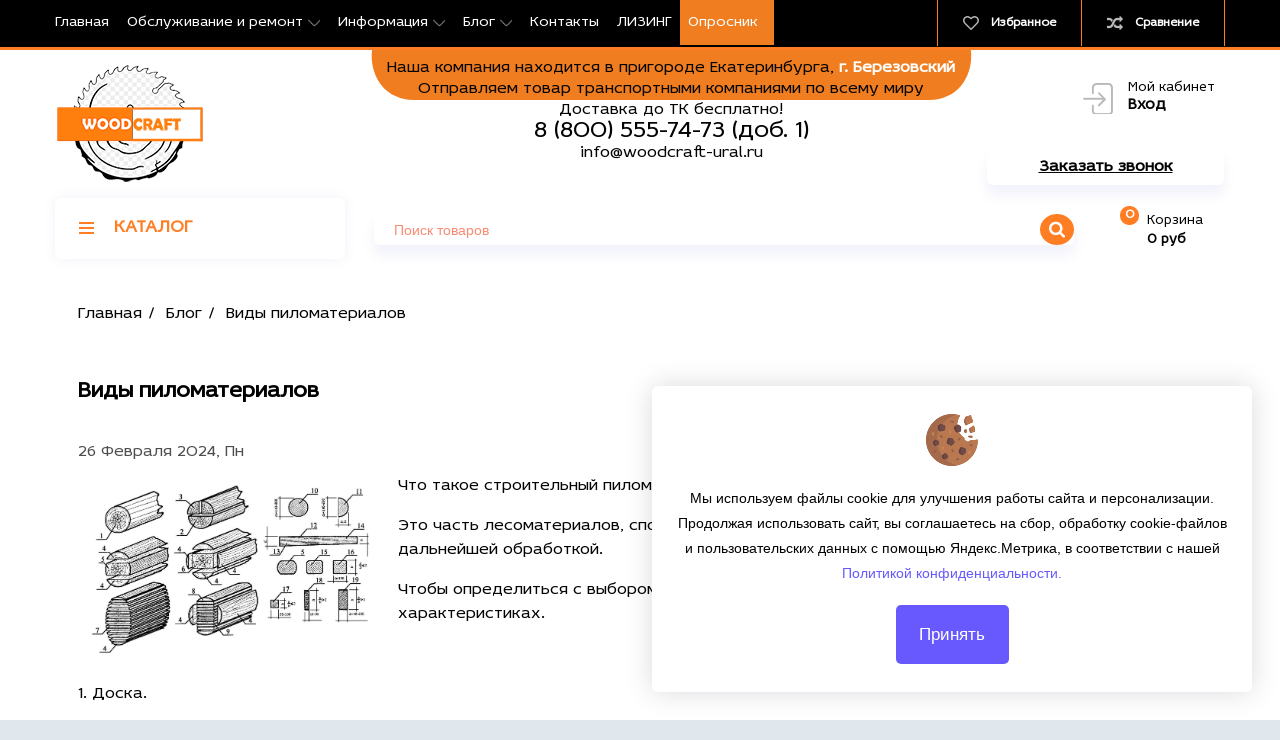

--- FILE ---
content_type: text/html; charset=UTF-8
request_url: https://woodcraft-ural.ru/blog/vidy-pilomaterialov
body_size: 27376
content:
<!DOCTYPE html>

<html lang="ru" prefix="og: http://ogp.me/ns#">

<head>

    

    <base href="https://woodcraft-ural.ru/">



    

        <style>
        @font-face {
            font-family: 'Idealist Sans';
            src: url("/design/woodcraft/fonts/IdealistSans-Light.eot");
            src: local('Idealist Sans Light'), local('IdealistSans-Light"),
                url("/design/woodcraft/fonts/IdealistSans-Light.eot?#iefix") format('embedded-opentype'),
                url("/design/woodcraft/fonts/IdealistSans-Light.woff2") format('woff2'),
                url("/design/woodcraft/fonts/IdealistSans-Light.woff") format('woff'),
                url("/design/woodcraft/fonts/IdealistSans-Light.ttf") format('truetype');
            font-weight: 300;
            font-style: normal;
        }

        @font-face {
            font-family: 'Idealist Sans';
            src: url("/design/woodcraft/fonts/IdealistSans.eot");
            src: local('Idealist Sans'), local('IdealistSans'),
                url("/design/woodcraft/fonts/IdealistSans.eot?#iefix") format('embedded-opentype'),
                url("/design/woodcraft/fonts/IdealistSans.woff2") format('woff2'),
                url("/design/woodcraft/fonts/IdealistSans.woff") format('woff'),
                url("/design/woodcraft/fonts/IdealistSans.ttf") format('truetype');
            font-weight: normal;
            font-style: normal;
        }
    </style>


    <script>

        ut_tracker = {

            start: function(name) {

                performance.mark(name + ':start');

            },

            end: function(name) {

                performance.mark(name + ':end');

                performance.measure(name, name + ':start', name + ':end');

                console.log(name + ' duration: ' + performance.getEntriesByName(name)[0].duration);

            }

        }

    </script>







<title>Виды пиломатериалов</title>





<meta http-equiv="Content-Type" content="text/html; charset=UTF-8">






    <meta name="description" content="Что такое строительный пиломатериал? Это часть лесоматериалов, способ получения - фрезеровка или пиление древесины с дальнейшей обработкой. Чтобы определиться с выбором пиломатериалов, нужно знать о видах и преимущественных характеристиках. 
 1. Доска. 
 По способу обработки доска может быть обрезная или необрезная: 
 - необрезная доска применяется для наружных работ, обшивки конструкций, настилов; 
 - обрезная доска обычно имеет ширину больше двойной толщины, без коры на боковых кромках, является востр" />



    <meta name="keywords" content="Виды пиломатериалов" />







    <meta name="robots" content="index,follow">




<meta name="viewport" content="width=device-width, initial-scale=1.0">



<meta name="generator" content="Woodcraft-ural">

















    <meta property="og:url" content="https://woodcraft-ural.ru/blog/vidy-pilomaterialov">

    <meta property="og:type" content="article">

    <meta property="og:title" content="Виды пиломатериалов">

    
        <meta property="og:image" content="https://woodcraft-ural.ru/files/blog_resized/02.400x300.png">

        <link rel="image_src" href="https://woodcraft-ural.ru/files/blog_resized/02.400x300.png">

    
    <meta property="og:description" content=''>

    

    <meta name="twitter:card" content="summary">

    <meta name="twitter:title" content="Виды пиломатериалов">

    <meta name="twitter:description" content="">

    <meta name="twitter:image" content="https://woodcraft-ural.ru/files/blog_resized/02.400x300.png">







    <link rel="canonical" href="https://woodcraft-ural.ru/blog/vidy-pilomaterialov">







    
        <link rel="alternate" hreflang="ru" href="https://woodcraft-ural.ru/blog/vidy-pilomaterialov">

    


    

    

    <link href="design/woodcraft/images/favicon.png" type="image/x-icon" rel="icon">

    <link href="design/woodcraft/images/favicon.png" type="image/x-icon" rel="shortcut icon">


    

    <script>ut_tracker.start('parsing:page');</script>

    <script>ut_tracker.start('parsing:head:js');</script>

    <script src="design/woodcraft/js/jquery-3.3.1.min.js?v=000001"></script>



    

    
    

    <script src="design/woodcraft/js/slick.min.js?v=000001"></script>



    

    <script src="design/woodcraft/js/jquery.matchHeight-min.js?v=000001"></script>

    <script>ut_tracker.end('parsing:head:js');</script>



    

    <script>ut_tracker.start('parsing:head:fonts');</script>

    <link href="//fonts.googleapis.com/css?family=Open+Sans:300,300i,400,400i,600,600i,700,700i&amp;subset=cyrillic" rel="stylesheet">

    <script>ut_tracker.end('parsing:head:fonts');</script>



    


    <link href="design/woodcraft/css/smooth_text.css?v=000001" rel="stylesheet">

    <script>ut_tracker.start('parsing:head:css');</script>

    <link href="design/woodcraft/css/libs.css?v=000001" rel="stylesheet">

    <link href="design/woodcraft/css/style.css" rel="stylesheet">

    <link href="design/woodcraft/bf/style.css" rel="stylesheet">

    <link href="design/woodcraft/css/responsive.css?v=000001" rel="stylesheet">

    <link href="design/woodcraft/font-awesome/css/font-awesome.css" rel="stylesheet">

    <link href="design/woodcraft/css/animate.min.css?v=000001" rel="stylesheet">
    <link href="design/woodcraft/contactable/contactable.css" rel="stylesheet">
    <link href="design/woodcraft/css/accordion.css" rel="stylesheet">
    <link href="https://cdn.jsdelivr.net/npm/suggestions-jquery@latest/dist/css/suggestions.min.css"
      type="text/css" rel="stylesheet" />

    <script>ut_tracker.end('parsing:head:css');</script>

        
    
    <script>ut_tracker.start('render:recaptcha');</script>

    
        <script type="text/javascript">

            var onloadCallback = function() {

                mysitekey = "6Lcs6p0hAAAAALg74UNqr4v2xbd6-a9sbDlWQTUE";

                if($('#recaptcha1').length>0){

                    grecaptcha.render('recaptcha1', {

                        'sitekey' : mysitekey

                    });

                }

                if($('#recaptcha2').length>0){

                    grecaptcha.render('recaptcha2', {

                        'sitekey' : mysitekey

                    });

                }

            };

        </script>

        <script src="https://www.google.com/recaptcha/api.js?onload=onloadCallback&render=explicit" async defer></script>

    
    <script>ut_tracker.end('render:recaptcha');</script>

    <script src="design/woodcraft/js/wow.min.js?v=000001"></script>

 <script>
    $(window).on('load', function() { 

    new WOW().init();

}); 
    </script>


</head>

<body>


<header class="header">

    <nav class="top_nav">

        <div class="container">

            

            <div class="fn_menu_switch menu_switch md-hidden"></div>


            

            

            
    <div class="menu_group menu_group_header dflex">

        

        
            
                <ul class="fn_menu_list menu_list menu_list_1">

                    
                        
                            <li class="menu_item menu_item_1 ">

                                <a class="menu_link" href="/" >

                                    <span>Главная</span>

                                 </a>

                                
            
        

                            </li>

                        
                    
                        
                            <li class="menu_item menu_item_1 menu_eventer">

                                <a class="menu_link" >

                                    <span>Обслуживание и ремонт</span>

                                 </a>

                                
            
                <ul class="fn_menu_list menu_list menu_list_2">

                    
                        
                            <li class="menu_item menu_item_2 ">

                                <a class="menu_link" href="erozionnaya-rezka" >

                                    <span>Эрозионная резка</span>

                                 </a>

                                
            
        

                            </li>

                        
                    
                        
                            <li class="menu_item menu_item_2 ">

                                <a class="menu_link" href="remont-diskovyh-pil" >

                                    <span>Ремонт дисковых пил</span>

                                 </a>

                                
            
        

                            </li>

                        
                    
                        
                            <li class="menu_item menu_item_2 ">

                                <a class="menu_link" href="remont-lentochnyh-pil" >

                                    <span>Ремонт ленточных пил</span>

                                 </a>

                                
            
        

                            </li>

                        
                    
                        
                            <li class="menu_item menu_item_2 ">

                                <a class="menu_link" href="izgotovlenie-razluchek" >

                                    <span>Изготовление разлучек</span>

                                 </a>

                                
            
        

                            </li>

                        
                    
                        
                            <li class="menu_item menu_item_2 ">

                                <a class="menu_link" href="zatochka-ploskih-nozhej" >

                                    <span>Заточка плоских ножей</span>

                                 </a>

                                
            
        

                            </li>

                        
                    
                        
                            <li class="menu_item menu_item_2 ">

                                <a class="menu_link" href="remont-ramnyh-i-tarnyh-pil" >

                                    <span>Ремонт рамных и тарных пил</span>

                                 </a>

                                
            
        

                            </li>

                        
                    
                        
                            <li class="menu_item menu_item_2 ">

                                <a class="menu_link" href="zatochka-tverdosplavnyh-sverl" >

                                    <span>Заточка твердосплавных сверл</span>

                                 </a>

                                
            
        

                            </li>

                        
                    
                        
                            <li class="menu_item menu_item_2 ">

                                <a class="menu_link" href="lentochnopilnaya-rezka-metalla" >

                                    <span>Ленточнопильная резка металла</span>

                                 </a>

                                
            
        

                            </li>

                        
                    
                </ul>

            
        

                            </li>

                        
                    
                        
                            <li class="menu_item menu_item_1 menu_eventer">

                                <a class="menu_link" >

                                    <span>Информация</span>

                                 </a>

                                
            
                <ul class="fn_menu_list menu_list menu_list_2">

                    
                        
                            <li class="menu_item menu_item_2 ">

                                <a class="menu_link" href="dostavka" >

                                    <span>Доставка</span>

                                 </a>

                                
            
        

                            </li>

                        
                    
                        
                    
                        
                            <li class="menu_item menu_item_2 ">

                                <a class="menu_link" href="sertifikaty" >

                                    <span>Сертификаты</span>

                                 </a>

                                
            
        

                            </li>

                        
                    
                        
                            <li class="menu_item menu_item_2 ">

                                <a class="menu_link" href="vakansii" >

                                    <span>Вакансии</span>

                                 </a>

                                
            
        

                            </li>

                        
                    
                </ul>

            
        

                            </li>

                        
                    
                        
                            <li class="menu_item menu_item_1 menu_eventer">

                                <a class="menu_link" >

                                    <span>Блог</span>

                                 </a>

                                
            
                <ul class="fn_menu_list menu_list menu_list_2">

                    
                        
                            <li class="menu_item menu_item_2 ">

                                <a class="menu_link" href="news" >

                                    <span>Новости</span>

                                 </a>

                                
            
        

                            </li>

                        
                    
                        
                            <li class="menu_item menu_item_2 ">

                                <a class="menu_link" href="blog" >

                                    <span>Статьи</span>

                                 </a>

                                
            
        

                            </li>

                        
                    
                </ul>

            
        

                            </li>

                        
                    
                        
                    
                        
                    
                        
                            <li class="menu_item menu_item_1 ">

                                <a class="menu_link" href="contact" >

                                    <span>Контакты</span>

                                 </a>

                                
            
        

                            </li>

                        
                    
                        
                            <li class="menu_item menu_item_1 ">

                                <a class="menu_link" href="oborudovanie-v-lizing" >

                                    <span>ЛИЗИНГ</span>

                                 </a>

                                
            
        

                            </li>

                        
                    
                        
                    
                </ul>

            
        

            <ul class="">
            <li class="menu_item menu_item_1 opros">
            <a class="menu_link fn_oprosnik" href="#fn_oprosnik"><span>Опросник</span></a>
            </li>
            </ul>
    </div>




            

            <ul class="informers">

                

                <li id="wishlist" class="informer">

                        <span>
        <i class="wish_icon"></i>
        <span class="informer_name tablet-hidden" data-language="wishlist_header">Избранное</span>
    </span>


                </li>

                

                <li id="comparison" class="informer">

                        <div>
        <i class="compare_icon"></i>
        <span class="informer_name tablet-hidden" data-language="index_comparison">Сравнение</span>
    </div>


                </li>



                <li class="informer md-hidden">

                    
                        

                        <a class="account_informer" href="javascript:;" onclick="document.location.href = 'user/login'" title="Вход"></a>

                    
                </li>



<!--                 

                 -->



                

            </ul>

        </div>

    </nav>

    <div class="container">

        
        <div class="logo mobile-hidden" id="elem">
        <a href="">

            <img src="design/woodcraft/images/logo.png" alt="«ВУДКРАФТ»"/>

        </a>
</div>
        

        



        <div class="account mobile-hidden">

            
                

                <a class="account_link" href="javascript:;" onclick="document.location.href = 'user/login'" title="Вход">

                    <span class="small-hidden" data-language="index_account">Мой кабинет</span>

                    <span class="account_name small-hidden" data-language="index_login">Вход</span>

                </a>

            
        </div>



        

<div class="times">
            <div class="slog" data-language="slog" >Наша компания находится в пригороде Екатеринбурга, <b>г. Березовский</b><br />Отправляем товар транспортными компаниями по всему миру <br />Доставка до ТК бесплатно! <br/>
<p class="sloga"><span><a href="tel:88005557473">8 (800) 555-74-73 (доб. 1)</a></span><br />
<span class="email"><a href="mailto:info@woodcraft-ural.ru">info@woodcraft-ural.ru</a></span></p></div>
        </div>



        

        <div class="phones">

        </div>

        

        <a class="fn_callback callback" href="#fn_callback" data-language="index_back_call"><span>Заказать звонок</span></a>

    </div>


    <div class="header_bottom">

        <div class="container">

            

            <div id="cart_informer">

                    <div class="cart_info">
        <span class="cart_counter">0</span>
        <span class="cart_title" data-language="index_cart">Корзина</span>
        <span class="cart_total">0 руб</span>
    </div>


            </div>



            
            <!-- <div class="search-text marquee"><span>Цены на сайте не являются публичной офертой! Уточняйте текущую цену у менеджеров по телефонам указанным в контактах.</span></div> -->
             <form id="fn_search" name="primer" class="search" action="all-products">

               <!--  <input class="fn_search search_input" type="text" name="keyword" value="" data-language="index_search" placeholder="Поиск товаров" onFocus='clearTimeout(to);
                this.value="";' onBlur='m_line();'/> -->

                <input class="fn_search search_input" type="text" name="keyword" value="" data-language="index_search" placeholder="Поиск товаров"/>

                <button class="search_button" type="submit">
<svg class="search_icon" version="1.1" xmlns="http://www.w3.org/2000/svg" xmlns:xlink="http://www.w3.org/1999/xlink" width="26" height="28" viewBox="0 0 26 28">
    <path fill="currentColor" d="M18 13c0-3.859-3.141-7-7-7s-7 3.141-7 7 3.141 7 7 7 7-3.141 7-7zM26 26c0 1.094-0.906 2-2 2-0.531 0-1.047-0.219-1.406-0.594l-5.359-5.344c-1.828 1.266-4.016 1.937-6.234 1.937-6.078 0-11-4.922-11-11s4.922-11 11-11 11 4.922 11 11c0 2.219-0.672 4.406-1.937 6.234l5.359 5.359c0.359 0.359 0.578 0.875 0.578 1.406z"></path>
</svg>









</button>

            </form>



            <div class="categories">

                

                <div class="categories_heading fn_switch">

                    




    <svg class="menu_icon" width="16px" height="12px" viewBox="0 0 16 12"  version="1.1" xmlns="http://www.w3.org/2000/svg" xmlns:xlink="http://www.w3.org/1999/xlink">
        <g>
            <rect fill="currentColor" class="bar" x="1" y="10" width="16" height="2"></rect>
            <rect fill="currentColor" class="bar" x="1" y="5" width="16" height="2"></rect>
            <rect fill="currentColor" class="bar" x="1" y="0" width="16" height="2"></rect>
        </g>
    </svg>







                    <span class="small-hidden" data-language="index_categories">Каталог</span>

                </div>

                <nav class="categories_nav">
    
                        <ul class="level_1 categories_menu ">
                                                                                        <li class="category_item has_child">
                                <a class="category_link" href="catalog/lesopilnoe-oborudovanie" data-category="1">
                                    <span>Лесопильное оборудование</span>
                                    <i class="arrow_right tablet-hidden">



<svg class="arrow_right" version="1.1" xmlns="http://www.w3.org/2000/svg" xmlns:xlink="http://www.w3.org/1999/xlink" width="24" height="24" viewBox="0 0 24 24">
    <path fill="currentColor" d="M16.462 12l-9.805-10.188c-0.368-0.371-0.368-0.971 0-1.344 0.368-0.371 0.962-0.371 1.33 0l10.751 10.858c0.368 0.372 0.368 0.973 0 1.344l-10.751 10.858c-0.368 0.372-0.962 0.371-1.33 0-0.368-0.369-0.368-0.971 0-1.344l9.805-10.184z"></path>
</svg>






</i>
                                </a>
                                <i class="fn_switch cat_switch lg-hidden"></i>
                                                    <ul class="level_2 subcategory ">
                                                                                        <li class="category_item">
                                <a class="category_link" href="catalog/promyshlennye-brevnopily-s-gusenichnoj-i-tsepnoj-podachej" data-category="7">Промышленные бревнопилы с гусеничной и цепной подачей</a>
                            </li>
                                                                                                                                    <li class="category_item">
                                <a class="category_link" href="catalog/piloramy-diskovye-gorizontalnogo-i-uglovogo-pileniya" data-category="147">Пилорамы дисковые, горизонтального и углового пиления</a>
                            </li>
                                                                                                                                    <li class="category_item">
                                <a class="category_link" href="catalog/stanki-dlya-pererabotki-gorbylya-rubki-vetok-i-obrezi-kolki-drov" data-category="2">Станки для переработки горбыля, рубки веток и обрези, колки дров</a>
                            </li>
                                                                                                                                    <li class="category_item">
                                <a class="category_link" href="catalog/kromkoobreznye-stanki" data-category="3">Кромкообрезные станки</a>
                            </li>
                                                                                                                                    <li class="category_item">
                                <a class="category_link" href="catalog/tortsovochnye-stanki-mayatnikovogo-linejnogo-i-prohodnogo-tipa" data-category="4">Торцовочные станки маятникового, линейного и проходного типа</a>
                            </li>
                                                                                                                                    <li class="category_item has_child">
                                <a class="category_link" href="catalog/mnogopilnye-stanki" data-category="5">
                                    <span>Многопильные станки</span>
                                    <i class="arrow_right tablet-hidden">



<svg class="arrow_right" version="1.1" xmlns="http://www.w3.org/2000/svg" xmlns:xlink="http://www.w3.org/1999/xlink" width="24" height="24" viewBox="0 0 24 24">
    <path fill="currentColor" d="M16.462 12l-9.805-10.188c-0.368-0.371-0.368-0.971 0-1.344 0.368-0.371 0.962-0.371 1.33 0l10.751 10.858c0.368 0.372 0.368 0.973 0 1.344l-10.751 10.858c-0.368 0.372-0.962 0.371-1.33 0-0.368-0.369-0.368-0.971 0-1.344l9.805-10.184z"></path>
</svg>






</i>
                                </a>
                                <i class="fn_switch cat_switch lg-hidden"></i>
                                                    <ul class="level_3 subcategory ">
                                                                                        <li class="category_item">
                                <a class="category_link" href="catalog/odnovalnye" data-category="49">Одновальные</a>
                            </li>
                                                                                                                                    <li class="category_item">
                                <a class="category_link" href="catalog/dvuhvalnye" data-category="50">Двухвальные</a>
                            </li>
                                                                        </ul>
            
                            </li>
                                                                                                                                                                        <li class="category_item has_child">
                                <a class="category_link" href="catalog/lentochnye-piloramy" data-category="8">
                                    <span>Ленточные пилорамы</span>
                                    <i class="arrow_right tablet-hidden">



<svg class="arrow_right" version="1.1" xmlns="http://www.w3.org/2000/svg" xmlns:xlink="http://www.w3.org/1999/xlink" width="24" height="24" viewBox="0 0 24 24">
    <path fill="currentColor" d="M16.462 12l-9.805-10.188c-0.368-0.371-0.368-0.971 0-1.344 0.368-0.371 0.962-0.371 1.33 0l10.751 10.858c0.368 0.372 0.368 0.973 0 1.344l-10.751 10.858c-0.368 0.372-0.962 0.371-1.33 0-0.368-0.369-0.368-0.971 0-1.344l9.805-10.184z"></path>
</svg>






</i>
                                </a>
                                <i class="fn_switch cat_switch lg-hidden"></i>
                                                    <ul class="level_3 subcategory ">
                                                                                        <li class="category_item">
                                <a class="category_link" href="catalog/lentochnye-elektricheskie-piloramy" data-category="91">Ленточные электрические пилорамы</a>
                            </li>
                                                                                                                                    <li class="category_item">
                                <a class="category_link" href="catalog/lentochnye-benzinovye-piloramy" data-category="92">Ленточные бензиновые пилорамы</a>
                            </li>
                                                                                                                                    <li class="category_item">
                                <a class="category_link" href="catalog/lentochnye-dizelnye-piloramy" data-category="93">Ленточные дизельные пилорамы</a>
                            </li>
                                                                        </ul>
            
                            </li>
                                                                                                                                    <li class="category_item has_child">
                                <a class="category_link" href="catalog/lesopilnye-linii" data-category="89">
                                    <span>Лесопильные линии</span>
                                    <i class="arrow_right tablet-hidden">



<svg class="arrow_right" version="1.1" xmlns="http://www.w3.org/2000/svg" xmlns:xlink="http://www.w3.org/1999/xlink" width="24" height="24" viewBox="0 0 24 24">
    <path fill="currentColor" d="M16.462 12l-9.805-10.188c-0.368-0.371-0.368-0.971 0-1.344 0.368-0.371 0.962-0.371 1.33 0l10.751 10.858c0.368 0.372 0.368 0.973 0 1.344l-10.751 10.858c-0.368 0.372-0.962 0.371-1.33 0-0.368-0.369-0.368-0.971 0-1.344l9.805-10.184z"></path>
</svg>






</i>
                                </a>
                                <i class="fn_switch cat_switch lg-hidden"></i>
                                                    <ul class="level_3 subcategory ">
                                                                                                                                                                <li class="category_item">
                                <a class="category_link" href="catalog/perun" data-category="138">Перун</a>
                            </li>
                                                                                                                                    <li class="category_item">
                                <a class="category_link" href="catalog/triumf" data-category="145">Триумф</a>
                            </li>
                                                                        </ul>
            
                            </li>
                                                                                                                                                                        <li class="category_item">
                                <a class="category_link" href="catalog/otsilindrovochnye-stanki" data-category="95">Оцилиндровочные станки</a>
                            </li>
                                                                                                                                    <li class="category_item">
                                <a class="category_link" href="catalog/profilirovochnye-stanki" data-category="96">Профилировочные станки</a>
                            </li>
                                                                                                                                                                        <li class="category_item">
                                <a class="category_link" href="catalog/kruglopalochnye-stanki" data-category="99">Круглопалочные станки</a>
                            </li>
                                                                                                                                    <li class="category_item">
                                <a class="category_link" href="catalog/okolostanochnoe-oborudovanie" data-category="144">Околостаночное оборудование</a>
                            </li>
                                                                                                                                                                                                            <li class="category_item">
                                <a class="category_link" href="catalog/vspomogatelnoe-i-zatochnoe-oborudovanie" data-category="263">Вспомогательное и заточное оборудование</a>
                            </li>
                                                                        </ul>
            
                            </li>
                                                                                                                                    <li class="category_item">
                                <a class="category_link" href="catalog/gidromanipulyatory" data-category="203">Гидроманипуляторы</a>
                            </li>
                                                                                                                                    <li class="category_item has_child">
                                <a class="category_link" href="catalog/zapchasti-dlya-gidromanipulyatorov" data-category="19">
                                    <span>Запчасти для гидроманипуляторов</span>
                                    <i class="arrow_right tablet-hidden">



<svg class="arrow_right" version="1.1" xmlns="http://www.w3.org/2000/svg" xmlns:xlink="http://www.w3.org/1999/xlink" width="24" height="24" viewBox="0 0 24 24">
    <path fill="currentColor" d="M16.462 12l-9.805-10.188c-0.368-0.371-0.368-0.971 0-1.344 0.368-0.371 0.962-0.371 1.33 0l10.751 10.858c0.368 0.372 0.368 0.973 0 1.344l-10.751 10.858c-0.368 0.372-0.962 0.371-1.33 0-0.368-0.369-0.368-0.971 0-1.344l9.805-10.184z"></path>
</svg>






</i>
                                </a>
                                <i class="fn_switch cat_switch lg-hidden"></i>
                                                    <ul class="level_2 subcategory ">
                                                                                        <li class="category_item has_child">
                                <a class="category_link" href="catalog/atlant-c-90-lv-185-10-lv-185-14-118" data-category="20">
                                    <span>Атлант-C 90 (ЛВ 185-10, ЛВ 185-14) (118)</span>
                                    <i class="arrow_right tablet-hidden">



<svg class="arrow_right" version="1.1" xmlns="http://www.w3.org/2000/svg" xmlns:xlink="http://www.w3.org/1999/xlink" width="24" height="24" viewBox="0 0 24 24">
    <path fill="currentColor" d="M16.462 12l-9.805-10.188c-0.368-0.371-0.368-0.971 0-1.344 0.368-0.371 0.962-0.371 1.33 0l10.751 10.858c0.368 0.372 0.368 0.973 0 1.344l-10.751 10.858c-0.368 0.372-0.962 0.371-1.33 0-0.368-0.369-0.368-0.971 0-1.344l9.805-10.184z"></path>
</svg>






</i>
                                </a>
                                <i class="fn_switch cat_switch lg-hidden"></i>
                                                    <ul class="level_3 subcategory ">
                                                                                        <li class="category_item">
                                <a class="category_link" href="catalog/uplotneniya-remkomplekty-dlya-atlant-s-90-lv-185-10-lv-185-14" data-category="60">Уплотнения (ремкомплекты) для Атлант-С 90 (ЛВ 185-10, ЛВ 185-14)</a>
                            </li>
                                                                                                                                    <li class="category_item">
                                <a class="category_link" href="catalog/filtry-dlya-atlant-s-90-lv-185-10-lv-185-14" data-category="59">Фильтры для Атлант-С 90 (ЛВ 185-10, ЛВ 185-14)</a>
                            </li>
                                                                                                                                    <li class="category_item">
                                <a class="category_link" href="catalog/vtulki-vkladyshi-podshipniki-dlya-atlant-s-90-lv-185-10-lv-185-14" data-category="61">Втулки, вкладыши, подшипники для Атлант-С 90 (ЛВ 185-10, ЛВ 185-14)</a>
                            </li>
                                                                                                                                    <li class="category_item">
                                <a class="category_link" href="catalog/osi-i-paltsy-atlant-s-90-dlya-lv-185-10-lv-185-14" data-category="62">Оси и пальцы Атлант-С 90 для (ЛВ 185-10, ЛВ 185-14)</a>
                            </li>
                                                                                                                                    <li class="category_item">
                                <a class="category_link" href="catalog/gidrotsilindry-i-komplektuyuschie-dlya-atlant-s-90-lv-185-10-lv-185-14" data-category="63">Гидроцилиндры и комплектующие для Атлант-С 90 (ЛВ-185-10, ЛВ-185-14)</a>
                            </li>
                                                                                                                                    <li class="category_item">
                                <a class="category_link" href="catalog/gidrooborudovanie-atlant-s-90-lv-185-10-lv-185-14" data-category="64">Гидрооборудование Атлант-С 90 (ЛВ 185-10, ЛВ 185-14)</a>
                            </li>
                                                                                                                                    <li class="category_item">
                                <a class="category_link" href="catalog/osnovnye-chasti-i-mehanizmy" data-category="65">Основные части и механизмы</a>
                            </li>
                                                                                                                                    <li class="category_item">
                                <a class="category_link" href="catalog/rukava-vysokogo-davleniya-rvd-dlya-atlant-s-90-lv-185-10-lv-185-14" data-category="146">Рукава высокого давления (РВД) для Атлант-С 90 (ЛВ 185-10, ЛВ 185-14)</a>
                            </li>
                                                                        </ul>
            
                            </li>
                                                                                                                                    <li class="category_item">
                                <a class="category_link" href="catalog/gidroraspredeliteli-i-komplektuyuschie" data-category="21">Гидрораспределители и комплектующие</a>
                            </li>
                                                                                                                                    <li class="category_item">
                                <a class="category_link" href="catalog/rotatory-i-komplektuyuschie" data-category="22">Ротаторы и комплектующие</a>
                            </li>
                                                                                                                                    <li class="category_item">
                                <a class="category_link" href="catalog/gidronasosy-i-komplektuyuschie" data-category="23">Гидронасосы и комплектующие</a>
                            </li>
                                                                                                                                    <li class="category_item">
                                <a class="category_link" href="catalog/zahvaty-i-grejfery" data-category="24">Захваты и грейферы</a>
                            </li>
                                                                                                                                    <li class="category_item">
                                <a class="category_link" href="catalog/krany-gidravlicheskie" data-category="25">Краны гидравлические</a>
                            </li>
                                                                                                                                    <li class="category_item has_child">
                                <a class="category_link" href="catalog/zapchasti-dlya-sf-65-s-solombalets" data-category="26">
                                    <span>Запчасти для СФ-65 С (Соломбалец)</span>
                                    <i class="arrow_right tablet-hidden">



<svg class="arrow_right" version="1.1" xmlns="http://www.w3.org/2000/svg" xmlns:xlink="http://www.w3.org/1999/xlink" width="24" height="24" viewBox="0 0 24 24">
    <path fill="currentColor" d="M16.462 12l-9.805-10.188c-0.368-0.371-0.368-0.971 0-1.344 0.368-0.371 0.962-0.371 1.33 0l10.751 10.858c0.368 0.372 0.368 0.973 0 1.344l-10.751 10.858c-0.368 0.372-0.962 0.371-1.33 0-0.368-0.369-0.368-0.971 0-1.344l9.805-10.184z"></path>
</svg>






</i>
                                </a>
                                <i class="fn_switch cat_switch lg-hidden"></i>
                                                    <ul class="level_3 subcategory ">
                                                                                        <li class="category_item">
                                <a class="category_link" href="catalog/uplotneniya-remkomplekty-dlya-sf-65-s-solombalets" data-category="66">Уплотнения (ремкомплекты) для СФ-65 С (Соломбалец)</a>
                            </li>
                                                                                                                                    <li class="category_item">
                                <a class="category_link" href="catalog/filtry-dlya-sf-65-s-solombalets" data-category="67">Фильтры для СФ-65 С (Соломбалец)</a>
                            </li>
                                                                                                                                    <li class="category_item">
                                <a class="category_link" href="catalog/rukava-vysokogo-davleniya-rvd-dlya-sf-65-s-solombalets" data-category="68">Рукава высокого давления (РВД) для СФ-65 С (Соломбалец)</a>
                            </li>
                                                                                                                                    <li class="category_item">
                                <a class="category_link" href="catalog/vtulki-vkladyshi-podshipniki-dlya-sf-65-s-solombalets" data-category="69">Втулки, вкладыши, подшипники для СФ-65 С (Соломбалец)</a>
                            </li>
                                                                                                                                    <li class="category_item">
                                <a class="category_link" href="catalog/osi-i-paltsy-dlya-sf-65-s-solombalets" data-category="70">Оси и пальцы для СФ-65 С (Соломбалец)</a>
                            </li>
                                                                                                                                    <li class="category_item">
                                <a class="category_link" href="catalog/gidrotsilindry-i-komplektuyuschie-dlya-sf-65-s-solombalets" data-category="71">Гидроцилиндры и комплектующие для СФ-65 С (Соломбалец)</a>
                            </li>
                                                                                                                                    <li class="category_item">
                                <a class="category_link" href="catalog/gidrooborudovanie-dlya-sf-65s-solombalets" data-category="72">Гидрооборудование для СФ-65С (Соломбалец)</a>
                            </li>
                                                                                                                                    <li class="category_item">
                                <a class="category_link" href="catalog/osnovnye-chasti-i-mehanizmy-dlya-sf-65" data-category="73">Основные части и механизмы для СФ-65</a>
                            </li>
                                                                                                                                    <li class="category_item has_child">
                                <a class="category_link" href="catalog/pasport-solombalets" data-category="154">
                                    <span>Паспорт Соломбалец</span>
                                    <i class="arrow_right tablet-hidden">



<svg class="arrow_right" version="1.1" xmlns="http://www.w3.org/2000/svg" xmlns:xlink="http://www.w3.org/1999/xlink" width="24" height="24" viewBox="0 0 24 24">
    <path fill="currentColor" d="M16.462 12l-9.805-10.188c-0.368-0.371-0.368-0.971 0-1.344 0.368-0.371 0.962-0.371 1.33 0l10.751 10.858c0.368 0.372 0.368 0.973 0 1.344l-10.751 10.858c-0.368 0.372-0.962 0.371-1.33 0-0.368-0.369-0.368-0.971 0-1.344l9.805-10.184z"></path>
</svg>






</i>
                                </a>
                                <i class="fn_switch cat_switch lg-hidden"></i>
                                                    <ul class="level_4 subcategory ">
                                                                                        <li class="category_item">
                                <a class="category_link" href="catalog/manipulyator" data-category="155">Манипулятор</a>
                            </li>
                                                                                                                                    <li class="category_item">
                                <a class="category_link" href="catalog/gidrotsilindry" data-category="156">Гидроцилиндры</a>
                            </li>
                                                                                                                                    <li class="category_item">
                                <a class="category_link" href="catalog/osi" data-category="157">Оси</a>
                            </li>
                                                                                                                                    <li class="category_item">
                                <a class="category_link" href="catalog/gidrooborudovanie" data-category="158">Гидрооборудование</a>
                            </li>
                                                                        </ul>
            
                            </li>
                                                                        </ul>
            
                            </li>
                                                                                                                                    <li class="category_item has_child">
                                <a class="category_link" href="catalog/zapchasti-dlya-velmash-omtl-97-omt-97m-pl-70-02" data-category="27">
                                    <span>Запчасти для Велмаш (ОМТЛ 97, ОМТ-97М, ПЛ 70-02)</span>
                                    <i class="arrow_right tablet-hidden">



<svg class="arrow_right" version="1.1" xmlns="http://www.w3.org/2000/svg" xmlns:xlink="http://www.w3.org/1999/xlink" width="24" height="24" viewBox="0 0 24 24">
    <path fill="currentColor" d="M16.462 12l-9.805-10.188c-0.368-0.371-0.368-0.971 0-1.344 0.368-0.371 0.962-0.371 1.33 0l10.751 10.858c0.368 0.372 0.368 0.973 0 1.344l-10.751 10.858c-0.368 0.372-0.962 0.371-1.33 0-0.368-0.369-0.368-0.971 0-1.344l9.805-10.184z"></path>
</svg>






</i>
                                </a>
                                <i class="fn_switch cat_switch lg-hidden"></i>
                                                    <ul class="level_3 subcategory ">
                                                                                        <li class="category_item">
                                <a class="category_link" href="catalog/rukava-vysokogo-davleniya-rvd-dlya-velmash-omtl-97-pl-70-02" data-category="74">Рукава высокого давления (РВД) для Велмаш (ОМТЛ 97, ПЛ 70-02)</a>
                            </li>
                                                                                                                                    <li class="category_item">
                                <a class="category_link" href="catalog/uplotneniya-remkomplekty-dlya-velmash-omtl-97-pl-70-01-pl-70-02" data-category="75">Уплотнения (ремкомплекты) для Велмаш (ОМТЛ 97, ПЛ 70-01, ПЛ 70-02)</a>
                            </li>
                                                                                                                                    <li class="category_item">
                                <a class="category_link" href="catalog/filtra-dlya-velmash-omtl-97-pl-70-01-pl-70-02" data-category="76">Фильтра для Велмаш (ОМТЛ 97, ПЛ 70-01, ПЛ 70-02)</a>
                            </li>
                                                                                                                                    <li class="category_item">
                                <a class="category_link" href="catalog/osi-i-paltsy-dlya-velmash-omtl-97-pl-70-01-pl-70-02" data-category="77">Оси и пальцы для Велмаш (ОМТЛ 97, ПЛ 70-01, ПЛ 70-02)</a>
                            </li>
                                                                                                                                    <li class="category_item">
                                <a class="category_link" href="catalog/vtulki-vkladyshi-podshipniki-dlya-velmash-omtl-97-pl-70-01-pl-70-02" data-category="78">Втулки, вкладыши, подшипники для Велмаш (ОМТЛ 97, ПЛ 70-01, ПЛ 70-02)</a>
                            </li>
                                                                                                                                    <li class="category_item">
                                <a class="category_link" href="catalog/gidrotsilindry-i-komplektuyuschie-dlya-velmash-omtl-97-pl-70-01-pl-70-02" data-category="79">Гидроцилиндры и комплектующие для Велмаш (ОМТЛ 97, ПЛ 70-01, ПЛ 70-02)</a>
                            </li>
                                                                                                                                    <li class="category_item">
                                <a class="category_link" href="catalog/gidrooborudovanie-dlya-velmash-omtl-97-pl-70-02" data-category="80">Гидрооборудование для Велмаш (ОМТЛ 97, ПЛ 70-02)</a>
                            </li>
                                                                                                                                    <li class="category_item">
                                <a class="category_link" href="catalog/osnovnye-chasti-i-mehanizmy-dlya-velmash" data-category="81">Основные части и механизмы для Велмаш</a>
                            </li>
                                                                        </ul>
            
                            </li>
                                                                                                                                    <li class="category_item">
                                <a class="category_link" href="catalog/zaschitnye-spirali-dlya-rvd" data-category="28">Защитные спирали для РВД</a>
                            </li>
                                                                                                                                    <li class="category_item has_child">
                                <a class="category_link" href="catalog/zapchasti-na-manipulyator-epsilon-palfinger" data-category="29">
                                    <span>Запчасти на манипулятор Epsilon (Palfinger)</span>
                                    <i class="arrow_right tablet-hidden">



<svg class="arrow_right" version="1.1" xmlns="http://www.w3.org/2000/svg" xmlns:xlink="http://www.w3.org/1999/xlink" width="24" height="24" viewBox="0 0 24 24">
    <path fill="currentColor" d="M16.462 12l-9.805-10.188c-0.368-0.371-0.368-0.971 0-1.344 0.368-0.371 0.962-0.371 1.33 0l10.751 10.858c0.368 0.372 0.368 0.973 0 1.344l-10.751 10.858c-0.368 0.372-0.962 0.371-1.33 0-0.368-0.369-0.368-0.971 0-1.344l9.805-10.184z"></path>
</svg>






</i>
                                </a>
                                <i class="fn_switch cat_switch lg-hidden"></i>
                                                    <ul class="level_3 subcategory ">
                                                                                        <li class="category_item">
                                <a class="category_link" href="catalog/filtry-dlya-palfinger" data-category="82">Фильтры для Palfinger</a>
                            </li>
                                                                        </ul>
            
                            </li>
                                                                                                                                    <li class="category_item">
                                <a class="category_link" href="catalog/uplotneniya-dlya-sinegorets-75" data-category="30">Уплотнения для Синегорец-75</a>
                            </li>
                                                                                                                                    <li class="category_item">
                                <a class="category_link" href="catalog/ukazatel-urovnya-i-temperatury-masla-lva20tarv12" data-category="31">Указатель уровня и температуры масла LVA20TARV12</a>
                            </li>
                                                                                                                                    <li class="category_item">
                                <a class="category_link" href="catalog/gidrobaki" data-category="111">Гидробаки</a>
                            </li>
                                                                                                                                    <li class="category_item has_child">
                                <a class="category_link" href="catalog/shtutsera-usit-fitingi" data-category="112">
                                    <span>Штуцера, USIT, фитинги</span>
                                    <i class="arrow_right tablet-hidden">



<svg class="arrow_right" version="1.1" xmlns="http://www.w3.org/2000/svg" xmlns:xlink="http://www.w3.org/1999/xlink" width="24" height="24" viewBox="0 0 24 24">
    <path fill="currentColor" d="M16.462 12l-9.805-10.188c-0.368-0.371-0.368-0.971 0-1.344 0.368-0.371 0.962-0.371 1.33 0l10.751 10.858c0.368 0.372 0.368 0.973 0 1.344l-10.751 10.858c-0.368 0.372-0.962 0.371-1.33 0-0.368-0.369-0.368-0.971 0-1.344l9.805-10.184z"></path>
</svg>






</i>
                                </a>
                                <i class="fn_switch cat_switch lg-hidden"></i>
                                                    <ul class="level_3 subcategory ">
                                                                                        <li class="category_item">
                                <a class="category_link" href="catalog/shtutsera" data-category="113">Штуцера</a>
                            </li>
                                                                                                                                    <li class="category_item">
                                <a class="category_link" href="catalog/trojniki-ugolki-dlya-gidravliki" data-category="114">Тройники, уголки для гидравлики</a>
                            </li>
                                                                                                                                    <li class="category_item">
                                <a class="category_link" href="catalog/shajby-usit" data-category="115">Шайбы USIT</a>
                            </li>
                                                                                                                                    <li class="category_item">
                                <a class="category_link" href="catalog/adaptery-vnutrennie-dlya-gidravliki" data-category="116">Адаптеры внутренние для гидравлики</a>
                            </li>
                                                                                                                                    <li class="category_item">
                                <a class="category_link" href="catalog/probki-zaglushki-dlya-gidravliki" data-category="117">Пробки, заглушки для гидравлики</a>
                            </li>
                                                                        </ul>
            
                            </li>
                                                                                                                                                                        <li class="category_item">
                                <a class="category_link" href="catalog/masla-smazki" data-category="169">Масла, смазки</a>
                            </li>
                                                                                                                                                                        <li class="category_item">
                                <a class="category_link" href="catalog/masloohladiteli" data-category="171">Маслоохладители</a>
                            </li>
                                                                        </ul>
            
                            </li>
                                                                                                                                    <li class="category_item has_child">
                                <a class="category_link" href="catalog/zatochnye-razvodnye-stanki" data-category="15">
                                    <span>Заточные-разводные станки</span>
                                    <i class="arrow_right tablet-hidden">



<svg class="arrow_right" version="1.1" xmlns="http://www.w3.org/2000/svg" xmlns:xlink="http://www.w3.org/1999/xlink" width="24" height="24" viewBox="0 0 24 24">
    <path fill="currentColor" d="M16.462 12l-9.805-10.188c-0.368-0.371-0.368-0.971 0-1.344 0.368-0.371 0.962-0.371 1.33 0l10.751 10.858c0.368 0.372 0.368 0.973 0 1.344l-10.751 10.858c-0.368 0.372-0.962 0.371-1.33 0-0.368-0.369-0.368-0.971 0-1.344l9.805-10.184z"></path>
</svg>






</i>
                                </a>
                                <i class="fn_switch cat_switch lg-hidden"></i>
                                                    <ul class="level_2 subcategory ">
                                                                                        <li class="category_item">
                                <a class="category_link" href="catalog/zatochnye-stanki-dlya-lentochnyh-pil" data-category="16">Заточные станки для Ленточных пил</a>
                            </li>
                                                                                                                                    <li class="category_item">
                                <a class="category_link" href="catalog/razvodnye-stanki-dlya-lentochnyh-pil" data-category="17">Разводные станки для Ленточных пил</a>
                            </li>
                                                                                                                                    <li class="category_item">
                                <a class="category_link" href="catalog/zatochnye-stanki-dlya-diskovyh-pil" data-category="18">Заточные станки для дисковых пил</a>
                            </li>
                                                                                                                                    <li class="category_item">
                                <a class="category_link" href="catalog/universalnye-zatochnye-stanki" data-category="209">Универсальные заточные станки</a>
                            </li>
                                                                                                                                    <li class="category_item">
                                <a class="category_link" href="catalog/stanki-dlya-zatochki-profilnyh-nozhej" data-category="210">Станки для заточки профильных ножей</a>
                            </li>
                                                                                                                                    <li class="category_item">
                                <a class="category_link" href="catalog/zatochnye-stanki-dlya-nozhej" data-category="211">Заточные станки для ножей</a>
                            </li>
                                                                        </ul>
            
                            </li>
                                                                                                                                                                        <li class="category_item">
                                <a class="category_link" href="catalog/almaznyj-instrument" data-category="58">Алмазный инструмент</a>
                            </li>
                                                                                                                                    <li class="category_item has_child">
                                <a class="category_link" href="catalog/diskovye-pily" data-category="10">
                                    <span>Дисковые пилы</span>
                                    <i class="arrow_right tablet-hidden">



<svg class="arrow_right" version="1.1" xmlns="http://www.w3.org/2000/svg" xmlns:xlink="http://www.w3.org/1999/xlink" width="24" height="24" viewBox="0 0 24 24">
    <path fill="currentColor" d="M16.462 12l-9.805-10.188c-0.368-0.371-0.368-0.971 0-1.344 0.368-0.371 0.962-0.371 1.33 0l10.751 10.858c0.368 0.372 0.368 0.973 0 1.344l-10.751 10.858c-0.368 0.372-0.962 0.371-1.33 0-0.368-0.369-0.368-0.971 0-1.344l9.805-10.184z"></path>
</svg>






</i>
                                </a>
                                <i class="fn_switch cat_switch lg-hidden"></i>
                                                    <ul class="level_2 subcategory ">
                                                                                        <li class="category_item">
                                <a class="category_link" href="catalog/diskovye-pily-s-zachistnymi-nozhami" data-category="266">Дисковые пилы с зачистными ножами</a>
                            </li>
                                                                                                                                    <li class="category_item">
                                <a class="category_link" href="catalog/kromkoobreznye-diskovye-pily" data-category="267">Кромкообрезные дисковые пилы</a>
                            </li>
                                                                                                                                    <li class="category_item">
                                <a class="category_link" href="catalog/tortsovochnye-diskovye-pily" data-category="268">Торцовочные дисковые пилы</a>
                            </li>
                                                                                                                                    <li class="category_item">
                                <a class="category_link" href="catalog/diskovye-pily-900" data-category="269">Дисковые пилы 900+</a>
                            </li>
                                                                                                                                    <li class="category_item">
                                <a class="category_link" href="catalog/diskovye-pily-dlya-frezerno-brusuyuschih-stankov" data-category="270">Дисковые пилы для фрезерно-брусующих станков</a>
                            </li>
                                                                                                                                    <li class="category_item">
                                <a class="category_link" href="catalog/pilnye-diski-dlya-formatno-raskroechnyh-stankov" data-category="233">Пильные диски для форматно-раскроечных станков</a>
                            </li>
                                                                                                                                    <li class="category_item">
                                <a class="category_link" href="catalog/pilnye-diski-dlya-formatno-raskroechnyh-tsentrov" data-category="238">Пильные диски для форматно-раскроечных центров</a>
                            </li>
                                                                        </ul>
            
                            </li>
                                                                                                                                    <li class="category_item has_child">
                                <a class="category_link" href="catalog/lentochnye-pily" data-category="11">
                                    <span>Ленточные пилы</span>
                                    <i class="arrow_right tablet-hidden">



<svg class="arrow_right" version="1.1" xmlns="http://www.w3.org/2000/svg" xmlns:xlink="http://www.w3.org/1999/xlink" width="24" height="24" viewBox="0 0 24 24">
    <path fill="currentColor" d="M16.462 12l-9.805-10.188c-0.368-0.371-0.368-0.971 0-1.344 0.368-0.371 0.962-0.371 1.33 0l10.751 10.858c0.368 0.372 0.368 0.973 0 1.344l-10.751 10.858c-0.368 0.372-0.962 0.371-1.33 0-0.368-0.369-0.368-0.971 0-1.344l9.805-10.184z"></path>
</svg>






</i>
                                </a>
                                <i class="fn_switch cat_switch lg-hidden"></i>
                                                    <ul class="level_2 subcategory ">
                                                                                        <li class="category_item">
                                <a class="category_link" href="catalog/lentochnye-pily-po-derevu-wolverine-black" data-category="202">Ленточные пилы по дереву WOLVERINE</a>
                            </li>
                                                                                                                                    <li class="category_item">
                                <a class="category_link" href="catalog/lentochnye-pily-po-derevu-wolverine-ultra" data-category="265">Ленточные пилы по дереву WOLVERINE ULTRA</a>
                            </li>
                                                                                                                                    <li class="category_item">
                                <a class="category_link" href="catalog/lentochnye-pily-po-derevu-rokot" data-category="137">Ленточные пилы по дереву ROKOT</a>
                            </li>
                                                                                                                                    <li class="category_item">
                                <a class="category_link" href="catalog/lentochnye-pily-po-derevu-cayman" data-category="87">Ленточные пилы по дереву CAYMAN Premium</a>
                            </li>
                                                                                                                                    <li class="category_item">
                                <a class="category_link" href="catalog/lentochnye-pily-po-derevu-sayman-neo-roh" data-category="88">Ленточные пилы по дереву СAYMAN ROH</a>
                            </li>
                                                                                                                                    <li class="category_item">
                                <a class="category_link" href="catalog/lentochnye-pily-po-derevu-banso" data-category="257">Ленточные пилы по дереву BANSO</a>
                            </li>
                                                                                                                                    <li class="category_item">
                                <a class="category_link" href="catalog/lentochnye-pily-po-derevu-banso-ultra" data-category="258">Ленточные пилы по дереву BANSO ULTRA</a>
                            </li>
                                                                                                                                    <li class="category_item">
                                <a class="category_link" href="catalog/lentochnye-pily-po-derevu-alligator-master" data-category="259">Ленточные пилы по дереву ALLIGATOR-MASTER</a>
                            </li>
                                                                                                                                    <li class="category_item">
                                <a class="category_link" href="catalog/lentochnye-pily-po-derevu-alligator-premium" data-category="260">Ленточные пилы по дереву ALLIGATOR-PREMIUM</a>
                            </li>
                                                                                                                                    <li class="category_item">
                                <a class="category_link" href="catalog/lentochnye-pily-po-derevu-stilet-viper" data-category="261">Ленточные пилы по дереву STILET VIPER</a>
                            </li>
                                                                                                                                    <li class="category_item">
                                <a class="category_link" href="catalog/lentochnye-pily-po-derevu-bimetall" data-category="262">Ленточные пилы по дереву (БИМЕТАЛЛ)</a>
                            </li>
                                                                        </ul>
            
                            </li>
                                                                                                                                    <li class="category_item">
                                <a class="category_link" href="catalog/ramnye-pily" data-category="13">Рамные пилы</a>
                            </li>
                                                                                                                                    <li class="category_item has_child">
                                <a class="category_link" href="catalog/strogalnyj-nozh" data-category="186">
                                    <span>Строгальный нож</span>
                                    <i class="arrow_right tablet-hidden">



<svg class="arrow_right" version="1.1" xmlns="http://www.w3.org/2000/svg" xmlns:xlink="http://www.w3.org/1999/xlink" width="24" height="24" viewBox="0 0 24 24">
    <path fill="currentColor" d="M16.462 12l-9.805-10.188c-0.368-0.371-0.368-0.971 0-1.344 0.368-0.371 0.962-0.371 1.33 0l10.751 10.858c0.368 0.372 0.368 0.973 0 1.344l-10.751 10.858c-0.368 0.372-0.962 0.371-1.33 0-0.368-0.369-0.368-0.971 0-1.344l9.805-10.184z"></path>
</svg>






</i>
                                </a>
                                <i class="fn_switch cat_switch lg-hidden"></i>
                                                    <ul class="level_2 subcategory ">
                                                                                        <li class="category_item has_child">
                                <a class="category_link" href="catalog/red-samurai_2" data-category="187">
                                    <span>RED SAMURAI</span>
                                    <i class="arrow_right tablet-hidden">



<svg class="arrow_right" version="1.1" xmlns="http://www.w3.org/2000/svg" xmlns:xlink="http://www.w3.org/1999/xlink" width="24" height="24" viewBox="0 0 24 24">
    <path fill="currentColor" d="M16.462 12l-9.805-10.188c-0.368-0.371-0.368-0.971 0-1.344 0.368-0.371 0.962-0.371 1.33 0l10.751 10.858c0.368 0.372 0.368 0.973 0 1.344l-10.751 10.858c-0.368 0.372-0.962 0.371-1.33 0-0.368-0.369-0.368-0.971 0-1.344l9.805-10.184z"></path>
</svg>






</i>
                                </a>
                                <i class="fn_switch cat_switch lg-hidden"></i>
                                                    <ul class="level_3 subcategory ">
                                                                                        <li class="category_item">
                                <a class="category_link" href="catalog/hss-18w" data-category="188">HSS 18%W</a>
                            </li>
                                                                                                                                    <li class="category_item">
                                <a class="category_link" href="catalog/hss-18--w-uluchshennye" data-category="189">HSS 18 % W Улучшенные</a>
                            </li>
                                                                                                                                    <li class="category_item">
                                <a class="category_link" href="catalog/tst_2" data-category="190">ТСТ</a>
                            </li>
                                                                        </ul>
            
                            </li>
                                                                        </ul>
            
                            </li>
                                                                                                                                    <li class="category_item">
                                <a class="category_link" href="catalog/tarnye-pily-dlya-ramnyh-mnogopilnyh-stankov" data-category="55">Тарные пилы для многопильных станков</a>
                            </li>
                                                                                                                                    <li class="category_item has_child">
                                <a class="category_link" href="catalog/zatochnoj-i-shlifovalnyj-instrument-dlya-derevoobrabotki" data-category="14">
                                    <span>Шлифовальный и заточной инструмент</span>
                                    <i class="arrow_right tablet-hidden">



<svg class="arrow_right" version="1.1" xmlns="http://www.w3.org/2000/svg" xmlns:xlink="http://www.w3.org/1999/xlink" width="24" height="24" viewBox="0 0 24 24">
    <path fill="currentColor" d="M16.462 12l-9.805-10.188c-0.368-0.371-0.368-0.971 0-1.344 0.368-0.371 0.962-0.371 1.33 0l10.751 10.858c0.368 0.372 0.368 0.973 0 1.344l-10.751 10.858c-0.368 0.372-0.962 0.371-1.33 0-0.368-0.369-0.368-0.971 0-1.344l9.805-10.184z"></path>
</svg>






</i>
                                </a>
                                <i class="fn_switch cat_switch lg-hidden"></i>
                                                    <ul class="level_2 subcategory ">
                                                                                        <li class="category_item">
                                <a class="category_link" href="catalog/elborovye-polnoprofilnye-krugi-dlya-zatochki-lentochnyh-pil" data-category="56">Эльборовые полнопрофильные круги для заточки ленточных пил</a>
                            </li>
                                                                                                                                    <li class="category_item">
                                <a class="category_link" href="catalog/abrazivnye-krugi" data-category="57">Абразивные круги</a>
                            </li>
                                                                        </ul>
            
                            </li>
                                                                                                                                    <li class="category_item has_child">
                                <a class="category_link" href="catalog/zapchasti-i-komplektuyuschie-k-stankam" data-category="38">
                                    <span>Запчасти и комплектующие к станкам</span>
                                    <i class="arrow_right tablet-hidden">



<svg class="arrow_right" version="1.1" xmlns="http://www.w3.org/2000/svg" xmlns:xlink="http://www.w3.org/1999/xlink" width="24" height="24" viewBox="0 0 24 24">
    <path fill="currentColor" d="M16.462 12l-9.805-10.188c-0.368-0.371-0.368-0.971 0-1.344 0.368-0.371 0.962-0.371 1.33 0l10.751 10.858c0.368 0.372 0.368 0.973 0 1.344l-10.751 10.858c-0.368 0.372-0.962 0.371-1.33 0-0.368-0.369-0.368-0.971 0-1.344l9.805-10.184z"></path>
</svg>






</i>
                                </a>
                                <i class="fn_switch cat_switch lg-hidden"></i>
                                                    <ul class="level_2 subcategory ">
                                                                                        <li class="category_item">
                                <a class="category_link" href="catalog/pilorama-mg-6500" data-category="39">Пилорама MG 6500</a>
                            </li>
                                                                                                                                    <li class="category_item">
                                <a class="category_link" href="catalog/pilorama-mv-2000" data-category="40">Пилорама МВ-2000</a>
                            </li>
                                                                                                                                    <li class="category_item">
                                <a class="category_link" href="catalog/pilorama-dobrynya-nikitich" data-category="41">Пилорама &quot;Добрыня Никитич&quot;</a>
                            </li>
                                                                                                                                    <li class="category_item">
                                <a class="category_link" href="catalog/pilorama-altaj" data-category="42">Пилорама Алтай</a>
                            </li>
                                                                                                                                    <li class="category_item">
                                <a class="category_link" href="catalog/pilorama-tajga" data-category="43">Пилорама Тайга</a>
                            </li>
                                                                                                                                    <li class="category_item">
                                <a class="category_link" href="catalog/zapchasti-k-r-63" data-category="44">Запчасти к Р-63</a>
                            </li>
                                                                                                                                    <li class="category_item">
                                <a class="category_link" href="catalog/zapchasti-k-zatochnym-i-razvodnym-stankam" data-category="45">Запчасти к заточным и разводным станкам</a>
                            </li>
                                                                                                                                    <li class="category_item">
                                <a class="category_link" href="catalog/lesotehnika" data-category="46">Лесотехника</a>
                            </li>
                                                                                                                                    <li class="category_item">
                                <a class="category_link" href="catalog/pilorama-ulpg-82-bajkal" data-category="47">Пилорама УЛПГ-82 (Байкал)</a>
                            </li>
                                                                                                                                    <li class="category_item">
                                <a class="category_link" href="catalog/pilorama-avangard" data-category="48">Пилорама Авангард</a>
                            </li>
                                                                                                                                    <li class="category_item">
                                <a class="category_link" href="catalog/instrumenty-i-zapasnye-chasti-dlya-upt-250s" data-category="264">Инструменты и запасные части для УПТ-250С</a>
                            </li>
                                                                        </ul>
            
                            </li>
                                                                                                                                                                        <li class="category_item has_child">
                                <a class="category_link" href="catalog/bu-oborudovanie" data-category="136">
                                    <span>Б/У оборудование</span>
                                    <i class="arrow_right tablet-hidden">



<svg class="arrow_right" version="1.1" xmlns="http://www.w3.org/2000/svg" xmlns:xlink="http://www.w3.org/1999/xlink" width="24" height="24" viewBox="0 0 24 24">
    <path fill="currentColor" d="M16.462 12l-9.805-10.188c-0.368-0.371-0.368-0.971 0-1.344 0.368-0.371 0.962-0.371 1.33 0l10.751 10.858c0.368 0.372 0.368 0.973 0 1.344l-10.751 10.858c-0.368 0.372-0.962 0.371-1.33 0-0.368-0.369-0.368-0.971 0-1.344l9.805-10.184z"></path>
</svg>






</i>
                                </a>
                                <i class="fn_switch cat_switch lg-hidden"></i>
                                                    <ul class="level_2 subcategory ">
                                                                                        <li class="category_item">
                                <a class="category_link" href="catalog/stanki-bu" data-category="98">Станки БУ</a>
                            </li>
                                                                        </ul>
            
                            </li>
                                                                                                                                    <li class="category_item">
                                <a class="category_link" href="catalog/smazochno-ohlazhdayuschie-zhidkosti" data-category="104">СОЖ</a>
                            </li>
                                                                                                                                                                                                                        </ul>
            
</nav>

            </div>

        </div>

    </div>

</header>



<div id="fn_content" class="main">

    <div class="container"> 
    <div class="row">
        <div class="col-12">

    

    
    
        
            
        

                    
                            
   </div>
</div>
</div>

<div class="to_b"></div>

    
        <div class="container">

                <ol class="breadcrumbs">

        
        <li itemscope="" itemtype="http://data-vocabulary.org/Breadcrumb">
            <a itemprop="url" href="https://woodcraft-ural.ru" data-language="breadcrumb_home">
                <span itemprop="title">Главная</span>
            </a>
        </li>

        
                                    <li itemscope="" itemtype="http://data-vocabulary.org/Breadcrumb">
                    <a itemprop="url" href="blog" data-language="breadcrumbs_blog">
                        <span itemprop="title">
                                                            Блог
                                                    </span>
                    </a>
                </li>
                <li>
                    Виды пиломатериалов
                </li>
                        </ol>


            <div class="fn_ajax_content">

                

    

<h1 class="h1">
    <span data-post="46">Виды пиломатериалов</span>
</h1>

<div class="block padding">
    
    <div class="post_date">
        <span>26 Февраля 2024, Пн</span>
    </div>

    
    <p><img style="float: left; margin: 10px;" src="../files/uploads/02.png" alt="" width="300" height="170" />Что такое&nbsp;строительный пиломатериал?</p>
<p>Это часть лесоматериалов, способ получения - фрезеровка или пиление древесины с дальнейшей обработкой.</p>
<p>Чтобы определиться с выбором пиломатериалов, нужно знать о видах и преимущественных характеристиках.</p>
<p>&nbsp;</p>
<p>1. Доска.</p>
<p>По способу обработки доска может быть обрезная или необрезная:</p>
<p>- необрезная доска применяется для наружных работ, обшивки конструкций, настилов;</p>
<p>- обрезная доска обычно имеет ширину больше двойной толщины, без коры на боковых кромках, является востребованным пиломатериалом.</p>
<p>2. Вагонка. Такой вид применяется для декоративной обшивки загородных домов, балконов или лоджий. Евровагонка отличается от обычной тем, что изготавливается согласно европейским стандартам.</p>
<p>3. Оцилиндрованное бревно. Такой материал востребован в строительстве. Для качественной обработки нужны заводские условия с высокотехнологичным оснащением. Его получают способом специальной сушки и приданием правильной цилиндрической формы. Применяется в строительстве домов, не требует дополнительной отделки, имеет высокие декоративные характеристики.</p>
<p>4. Блок-хаус. Имеет удобную форму, с одной стороны выпуклую, с другой - плоскую. С его помощью проводят отделочные работы как снаружи, так и внутри помещений. Блок-хаус изготавливается из цельного массива дерева. В процессе производства обрабатывается, просушивается, имеет повышенные эксплуатационные качества.</p>
<p>5. Фальш-брус. Имитирует венцы из бруса, при отделке дома создает впечатление строения из натурального цельного бруса.</p>
<p>Преимущества в простом монтаже, долговечности. Со временем фальш-брус не деформируется и не растрескивается.</p>
<p>6. Фанера, ДСП, МДФ. Такие пиломатериалы часто применяются чаще для внутренней отделки, имеют идеально гладкую поверхность с возможностью нанесения любых покрытий.</p>
<p>Кроме выше сказанного есть такие пиломатериалы, как штапик, плинтус, наличник, уголок и другие.</p>

    
    <div class="post_share">
        <div class="fn_share jssocials"></div>
    </div>

    
            <nav>
            <ol class="pager row">
                <li class="col-xs-12 col-sm-6">
                                            <a href="blog/vybor-tsirkulyarnoj-pily">← <span>Выбор циркулярной пилы</span></a>
                                    </li>
                <li class="col-xs-12 col-sm-6">
                                            <a href="blog/kak-pravilno-podobrat-drevesinu-pod-izdelie"><span>Как правильно подобрать древесину под изделие</span> →</a>
                                    </li>
            </ol>
        </nav>
    </div>

<div id="comments">
    <div class="h2">
        <span data-language="post_comments">Комментарии</span>
    </div>

    <div class="padding block">
        <div class="row">
            <div class="col-lg-7">
                                    <div class="no_comments">
                        <span data-language="post_no_comments">Пока нет комментариев</span>
                    </div>
                            </div>

            <div class="col-lg-5">
               
               <form id="fn_blog_comment" class="fn_validate_post"  method="post" action="">
                
                    <div class="h3">
                        <span data-language="post_write_comment">Написать комментарий</span>
                    </div>

                    
                    
                    <div class="row">
                        
                        <div class="col-lg-6">
                            <div class="form_group">
                                <input class="form_input placeholder_focus" type="text" name="name" value="" >
                                <span class="form_placeholder">Имя*</span>
                            </div>
                        </div>
                        
                        <div class="col-lg-6">
                            <div class="form_group">
                                <input class="form_input placeholder_focus" type="text" name="email" value="" />
                                <span class="form_placeholder">Email</span>
                            </div>
                        </div>
                    </div>

                    
                    <div class="form_group">
                        <textarea class="form_textarea placeholder_focus" rows="3" name="text" ></textarea>
                        <span class="form_placeholder">Введите комментарий*</span>
                    </div>

                    
                                                                         <div class="captcha row" style="">
                                 <div id="recaptcha1"></div>
                             </div>
                                                               <input type="hidden" name="comment" value="1">

                   
                    <input class="button g-recaptcha" type="submit" name="comment" data-language="form_send"  value="Отправить">
               </form>
           </div>
       </div>
    </div>
</div>





            </div>

        </div>

    
</div>



<div class="to_top"></div>





<footer class="footer">

    <div class="footer_top">

        <div class="container">

            <span class="payments_text tablet-hidden" data-language="index_payments">Мы принимаем</span>

            <div class="footer_payment">

                <img src="design/woodcraft/images/payments.png" alt="visa" title="visa">

            </div>

        </div>

    </div>

    <div class="footer_bottom">

        <div class="container">

            <div class="row">

                <div class="foot col-sm-6 col-lg-3">



                    

                    <div id="subscribe_container">

                        <div class="h3 col sub">

                            <span data-language="subscribe_heading">Подписка</span>

                        </div>



                        <form class="subscribe_form fn_validate_subscribe" method="post">

                            <input type="hidden" name="subscribe" value="1"/>



                            <input class="subscribe_input" type="email" name="subscribe_email" value="" data-format="email" placeholder="Email"/>



                            <button class="subscribe_button" type="submit"><span data-language="subscribe_button">Подписаться</span></button>



                            


                            
                        </form>



                        <div class="subscribe_promotext">

                            <span data-language="subscribe_promotext">Получайте только полезные статьи!</span>

                        </div>

                    </div>



                    

                    <div class="h3 col suba">

                        <span data-language="index_in_networks">Мы в соцсетях:</span>

                    </div>



                    <div class="foot_social">
                        <a class="vk" href="https://vk.com/ooowoodcraft" target="_blank" title="В контакте"></a>
                        <a class="fab fa-telegram" href="https://t.me/WOODCRAFTURAL" target="_blank" title="Телеграм"></a>
                    </div>



                </div>



                

                <div class="foot col-sm-6 col-lg-3">

                    <div class="h3 col sub">

                        <span data-language="index_about_store">О магазине</span>

                    </div>



                    <div class="foot_menu">

                        

                        
    <div class="menu_group menu_group_footer dflex">

        

        
            
                <ul class="fn_menu_list menu_list menu_list_1">

                    
                        
                            <li class="menu_item menu_item_1 ">

                                <a class="menu_link" href="/" >

                                    <span>Главная</span>

                                 </a>

                                
            
        

                            </li>

                        
                    
                        
                    
                        
                    
                        
                    
                        
                            <li class="menu_item menu_item_1 menu_eventer">

                                <a class="menu_link" >

                                    <span>Обслуживание и ремонт</span>

                                 </a>

                                
            
                <ul class="fn_menu_list menu_list menu_list_2">

                    
                        
                            <li class="menu_item menu_item_2 ">

                                <a class="menu_link" href="remont-diskovyh-pil" >

                                    <span>Ремонт дисковых пил</span>

                                 </a>

                                
            
        

                            </li>

                        
                    
                        
                            <li class="menu_item menu_item_2 ">

                                <a class="menu_link" href="remont-lentochnyh-pil" >

                                    <span>Ремонт ленточных пил</span>

                                 </a>

                                
            
        

                            </li>

                        
                    
                        
                            <li class="menu_item menu_item_2 ">

                                <a class="menu_link" href="izgotovlenie-razluchek" >

                                    <span>Изготовление разлучек</span>

                                 </a>

                                
            
        

                            </li>

                        
                    
                        
                    
                        
                    
                        
                            <li class="menu_item menu_item_2 ">

                                <a class="menu_link" href="zatochka-tverdosplavnyh-sverl" >

                                    <span>Заточка твердосплавных сверл</span>

                                 </a>

                                
            
        

                            </li>

                        
                    
                        
                            <li class="menu_item menu_item_2 ">

                                <a class="menu_link" href="lentochnopilnaya-rezka-metalla" >

                                    <span>Ленточнопильная резка металла</span>

                                 </a>

                                
            
        

                            </li>

                        
                    
                </ul>

            
        

                            </li>

                        
                    
                        
                            <li class="menu_item menu_item_1 ">

                                <a class="menu_link" href="oborudovanie-v-lizing" >

                                    <span>Лизинг</span>

                                 </a>

                                
            
        

                            </li>

                        
                    
                        
                            <li class="menu_item menu_item_1 ">

                                <a class="menu_link" href="contact" >

                                    <span>Контакты</span>

                                 </a>

                                
            
        

                            </li>

                        
                    
                        
                            <li class="menu_item menu_item_1 ">

                                <a class="menu_link" href="/politika-konfidentsialnosti" >

                                    <span>Политика конфиденциальности</span>

                                 </a>

                                
            
        

                            </li>

                        
                    
                </ul>

            
        

            <ul class="">
            <li class="menu_item menu_item_1 opros">
            <a class="menu_link fn_oprosnik" href="#fn_oprosnik"><span>Опросник</span></a>
            </li>
            </ul>
    </div>




                    </div>

                </div>



                

                <div class="foot col-sm-6 col-lg-3">

                    <div class="h3 col sub">

                        <span data-language="index_categories">Каталог</span>

                    </div>



                    <div class="foot_menu">

                        
                            
                                <div class="foot_item">

                                    <a  href="catalog/lesopilnoe-oborudovanie">Лесопильное оборудование</a>

                                </div>

                            
                        
                            
                                <div class="foot_item">

                                    <a  href="catalog/gidromanipulyatory">Гидроманипуляторы</a>

                                </div>

                            
                        
                            
                                <div class="foot_item">

                                    <a  href="catalog/zapchasti-dlya-gidromanipulyatorov">Запчасти для гидроманипуляторов</a>

                                </div>

                            
                        
                            
                                <div class="foot_item">

                                    <a  href="catalog/zatochnye-razvodnye-stanki">Заточные-разводные станки</a>

                                </div>

                            
                        
                            
                        
                            
                                <div class="foot_item">

                                    <a  href="catalog/almaznyj-instrument">Алмазный инструмент</a>

                                </div>

                            
                        
                            
                                <div class="foot_item">

                                    <a  href="catalog/diskovye-pily">Дисковые пилы</a>

                                </div>

                            
                        
                            
                                <div class="foot_item">

                                    <a  href="catalog/lentochnye-pily">Ленточные пилы</a>

                                </div>

                            
                        
                            
                                <div class="foot_item">

                                    <a  href="catalog/ramnye-pily">Рамные пилы</a>

                                </div>

                            
                        
                            
                                <div class="foot_item">

                                    <a  href="catalog/strogalnyj-nozh">Строгальный нож</a>

                                </div>

                            
                        
                            
                                <div class="foot_item">

                                    <a  href="catalog/tarnye-pily-dlya-ramnyh-mnogopilnyh-stankov">Тарные пилы для многопильных станков</a>

                                </div>

                            
                        
                            
                                <div class="foot_item">

                                    <a  href="catalog/zatochnoj-i-shlifovalnyj-instrument-dlya-derevoobrabotki">Шлифовальный и заточной инструмент</a>

                                </div>

                            
                        
                            
                                <div class="foot_item">

                                    <a  href="catalog/zapchasti-i-komplektuyuschie-k-stankam">Запчасти и комплектующие к станкам</a>

                                </div>

                            
                        
                            
                        
                            
                                <div class="foot_item">

                                    <a  href="catalog/bu-oborudovanie">Б/У оборудование</a>

                                </div>

                            
                        
                            
                                <div class="foot_item">

                                    <a  href="catalog/smazochno-ohlazhdayuschie-zhidkosti">СОЖ</a>

                                </div>

                            
                        
                            
                        
                            
                        
                            
                        
                            
                        
                    </div>

                </div>



                

                <div class="foot col-sm-6 col-lg-3 contact_fon">

                    <div class="h3 col sub">

                        <span data-language="index_contacts" class="cw">Контакты</span>

                    </div>



                    <div class="footer_contacts">

                        <div class="foot_item">
                            <a href="tel:88005557473" data-language="company_phone2" >8 (800) 555-74-73 (доб. 1)</a>
                        </div>

                        <div class="foot_item">
                            <span data-language="company_email"><i class="fa fa-envelope" aria-hidden="true" style="color: #5b5b5b;"></i> info@woodcraft-ural.ru</span>
                        </div>

                    </div>

                </div>



            </div>



            

            <div class="copyright">

                <span>© 2026</span>

                <a href="https://woodcraft-ural.ru" target="_blank"> «ВУДКРАФТ» - дереворежущее оборудование и инструмент в Екатеринбурге.

                    <span data-language="index_copyright"></span>

                </a> | 

                

                <a href="https://permjakov.ru">Разработка сайтов</a> | 
<a  class="link-black" href="/coglashenie-na-obrabotku-personalnyh-dannyh">Пользовательское соглашение</a>
                 
                <p></p>
                <p>Обращаем Ваше внимание на то, что данный интернет-сайт носит исключительно информационный характер и ни при каких условиях информационные материалы и цены, размещенные на сайте, не являются публичной офертой, определяемой положениями Статей 435 и 437 Гражданского кодекса РФ.</p>
<p>Ваш заказ, включая стоимость и наличие товара, будет подтвержден нашим менеджером посредством телефонного звонка на номер, указанный Вами при заказе.</p>
            </div>

        </div>

    </div>

</footer>







<div class="hidden">
    <form id="fn_callback" class="callback_form popup fn_validate_callback" method="post">

        
        <div class="popup_heading">
            <span data-language="callback_header">Заказ обратного звонка</span>
        </div>

        
        
        <div class="form_group">
            <input class="form_input placeholder_focus" type="text" name="name" value="" data-language="form_name">
            <span class="form_placeholder">Имя*</span>
        </div>

        
        <div class="form_group">
        <input class="form_input placeholder_focus" id="callback_phone_input" type="text" name="phone" value="" data-language="form_phone">
            <span class="form_placeholder">Номер телефона*</span>
        </div>
        <button type="button" class="form__button" id="verify_phone_btn" style="margin-top: 10px;margin-bottom: 20px;">Подтвердить
            номер</button>
        <div id="verify_phone_status" style="margin-top:5px;color:#666;font-size:13px;"></div>
        <div id="verify_code_block" style="display:none;margin-top:10px;">
            <input class="form__input mb10" type="text" id="verify_code_input" maxlength="4"
                placeholder="Введите последние 4 цифры с входящего номера">
            <button type="button" class="form__button" id="confirm_code_btn">Подтвердить</button>
            <div id="confirm_code_status" style="margin-top:5px;color:#666;font-size:13px;">
            </div>
        </div>
        
        <div class="form_group">
            <textarea class="form_textarea placeholder_focus" rows="3" name="message" data-language="form_enter_message"></textarea>
            <span class="form_placeholder">Введите сообщение</span>
        </div>
        <div class="form__footer">
        
                <input name="callback" type="hidden" value="1">
        <input type="hidden" name="csrf" value="e145c8c56ca260b7699a9cee51fc118c">
        <input type="hidden" name="form_ts" value="1769311786">
        <div style="position:absolute;left:-9999px" aria-hidden="true">
            <input type="text" name="website" tabindex="-1" autocomplete="off" value="">
        </div>
        
        <div class="center">
            <input class="form__button button g-recaptcha disable" id="submit" type="submit" data-language="callback_order"  value="Заказать" disabled>
        </div>
        <div class="form__check mt20">
            <label class="form__check-label">
              
            <input class="radio__hidden" id="privacy_checkbox" name="privacy_agreed" type="checkbox" autocomplete="off" onchange="document.getElementById('submit').disabled = !this.checked;">
              <span class="radio__img"></span>
              <p>Согласен на обработку
                <a href="/politika-konfidentsialnosti/"><b>персональных данных</b></a>
              </p>
            </label>
        </div>
        </div>
    </form>
</div>
<script>
    document.addEventListener('DOMContentLoaded', function() {
        var orderBtn = document.getElementById('submit');
        var privacyCheckbox = document.getElementById('privacy_checkbox');
        var form = document.getElementById('fn_callback');
        var phoneVerified = false;

        // Функция обновления состояния кнопки
        function updateButtonState() {
            console.log('Update button state - Phone verified:', phoneVerified, 'Privacy checked:',
                privacyCheckbox ? privacyCheckbox.checked : false);
            if (orderBtn) {
                var shouldEnable = phoneVerified && privacyCheckbox && privacyCheckbox.checked;
                orderBtn.disabled = !shouldEnable;
                if (shouldEnable) {
                    orderBtn.classList.remove('disable');
                    console.log('Button enabled');
                } else {
                    orderBtn.classList.add('disable');
                    console.log('Button disabled');
                }
            }
        }

        // Инициализация - кнопка заблокирована
        if (orderBtn) {
            orderBtn.disabled = true;
            orderBtn.classList.add('disable');
        }

        // Блокировка отправки формы
        if (form) {
            form.addEventListener('submit', function(e) {
                if (!phoneVerified) {
                    e.preventDefault();
                    alert('Пожалуйста, подтвердите номер телефона!');
                    console.log('Form submission blocked - phone not verified');
                    return false;
                }
                if (!privacyCheckbox || !privacyCheckbox.checked) {
                    e.preventDefault();
                    alert('Необходимо согласие на обработку персональных данных!');
                    console.log('Form submission blocked - privacy not agreed');
                    return false;
                }
                console.log('Form submission allowed');
            });
        }

        // Разблокировать после успешной проверки телефона
        document.addEventListener('phoneVerified', function() {
            console.log('Phone verified event received');
            phoneVerified = true;
            updateButtonState();
        });

        // Обработка изменения чекбокса
        if (privacyCheckbox) {
            privacyCheckbox.addEventListener('change', function() {
                console.log('Privacy checkbox changed:', this.checked);
                updateButtonState();
            });
        }

        // Сброс блокировки при изменении номера
        var phoneInput = document.getElementById('callback_phone_input');
        if (phoneInput) {
            phoneInput.addEventListener('input', function() {
                console.log('Phone input changed, resetting verification');
                phoneVerified = false;
                updateButtonState();
            });
        }

        // Дополнительная проверка - если телефон уже подтвержден
        if (document.getElementById('phone_verified')) {
            console.log('Phone already verified');
            phoneVerified = true;
            updateButtonState();
        }
    });
</script>


<div class="hidden">
    <form id="fn_callback2" class="callback_form popup2 fn_validate_callback" method="post">

        <img src="/files/zap/sf1.png" class="zap" alt="Запчасти для СФ-65 С (Соломбалец) №1">
        <img src="/files/zap/sf2.jpg" class="zap" alt="Запчасти для СФ-65 С (Соломбалец) №2">
        <img src="/files/zap/sf3.png" class="zap" alt="Запчасти для СФ-65 С (Соломбалец) №3">
        <img src="/files/zap/sf4.jpg" class="zap" alt="Запчасти для СФ-65 С (Соломбалец) №4">
        <img src="/files/zap/sf5.jpg" class="zap" alt="Запчасти для СФ-65 С (Соломбалец) №5">
        <img src="/files/zap/sf6.jpg" class="zap" alt="Запчасти для СФ-65 С (Соломбалец) №6">
        <img src="/files/zap/sf7.png" class="zap" alt="Запчасти для СФ-65 С (Соломбалец) №7">
        <img src="/files/zap/sf8.jpg" class="zap" alt="Запчасти для СФ-65 С (Соломбалец) №8">
        <img src="/files/zap/sf9.jpg" class="zap" alt="Запчасти для СФ-65 С (Соломбалец) №9">
        <img src="/files/zap/sf10.png" class="zap" alt="Запчасти для СФ-65 С (Соломбалец) №10">
    </form>
</div>


<style>
    :root {
        --primary-color: #F07E20;
        --primary-hover: #bd5e0f;
        --secondary-color: #f0f9ff;
        --accent-color: #F07E20;
        --text-color: #1e293b;
        --text-light: #bd5e0f;
        --border-color: #e2e8f0;
        --bg-color: #f8fafc;
        --white: #ffffff;
        --shadow: 0 10px 15px -3px rgba(0, 0, 0, 0.1), 0 4px 6px -2px rgba(0, 0, 0, 0.05);
        --transition: all 0.3s ease;
        --radius: 8px;
    }
    .mb10 {
        margin-bottom: 10px;
    }
</style>
<link rel="stylesheet" href="https://cdnjs.cloudflare.com/ajax/libs/font-awesome/6.5.1/css/all.min.css">
<script src="design/woodcraft/js/phone_verification.js"></script>
<div class="hidden">
    <form id="fn_oprosnik" class="" method="post">

        
                <div class="container-oprosnik">
            <div class="header-oprosnik">
                <h1>Опросник для подбора дисковых пил</h1>
                <p class="subtitle">Заполните данные для расчета оптимальных параметров</p>
            </div>

            <div class="form-content">
                <!-- Колонка 1: Контактная информация -->
                <div class="column">
                    <div class="section">
                        <div class="section-title">
                            <i class="fas fa-user-circle"></i> Контактная информация
                        </div>
                        <div class="card">
                            <!-- Контактное лицо -->
                            <div class="form-group">
                                <label for="contact">Контактное лицо</label>
                                <div class="input-wrapper">
                                    <i class="fas fa-user input-icon"></i>
                                    <input class="" type="text" id="name" name="name" value=""
                                        data-language="form_name" placeholder="Введите имя" required>
                                </div>
                            </div>
                            <!-- Телефон -->
                            <div class="form-group">
                                <label for="phone">Телефон</label>
                                <div class="input-wrapper">
                                    <i class="fas fa-phone input-icon"></i>
                                    <input class="" type="tel" id="callback_phone_input" name="phone"
                                        value="" data-language="form_phone"
                                        placeholder="Введите номер телефона" required>
                                </div>
                                <button type="button" class="form__button" id="verify_phone_btn"
                                    style="margin-top:10px;">Подтвердить номер</button>
                                <div id="verify_phone_status" style="margin-top:5px;color:#666;font-size:13px;"></div>
                                <div id="verify_code_block" style="display:none;margin-top:10px;">
                                    <input class="form__input mb10" type="text" id="verify_code_input" maxlength="4"
                                        placeholder="Введите последние 4 цифры с входящего номера">
                                    <button type="button" class="form__button"
                                        id="confirm_code_btn">Подтвердить</button>
                                    <div id="confirm_code_status" style="margin-top:5px;color:#666;font-size:13px;">
                                    </div>
                                </div>
                            </div>
                            <!-- Электронная почта -->
                            <div class="form-group">
                                <label for="email">Электронная почта</label>
                                <div class="input-wrapper">
                                    <i class="fas fa-envelope input-icon"></i>
                                    <input class="" type="email" id="email" name="email" value=""
                                        data-language="form_email" placeholder="Введите email">
                                </div>
                            </div>
                            <!-- Название компании -->
                            <div class="form-group">
                                <label for="company">Название компании</label>
                                <div class="input-wrapper">
                                    <i class="fas fa-building input-icon"></i>
                                    <input type="text" id="company" name="company" value=""
                                        placeholder="Название компании">
                                </div>
                            </div>
                        </div>
                    </div>
                </div>
                <div class="column">
                    <div class="section">
                        <div class="section-title">
                            <i class="fas fa-cogs"></i> Параметры станка
                        </div>
                        <div class="card">
                            <!-- Тип станка -->
                            <div class="form-group">
                                <label>Тип станка</label>
                                <div class="checkbox-group">
                                    <label class="checkbox-container">Брусовал
                                        <input type="checkbox" id="brusoval" name="power[]" value="brusoval">
                                        <span class="checkmark"></span>
                                    </label>
                                </div>
                                <div class="checkbox-group">
                                    <label class="checkbox-container">Многопил
                                        <input type="checkbox" id="mnogopil" name="power[]" value="mnogopil">
                                        <span class="checkmark"></span>
                                    </label>
                                </div>
                                <div class="checkbox-group">
                                    <label class="checkbox-container">Кромкообразный
                                        <input type="checkbox" id="krom" name="power[]" value="krom">
                                        <span class="checkmark"></span>
                                    </label>
                                </div>
                                <div class="checkbox-group">
                                    <label class="checkbox-container">Торцовочный станок
                                        <input type="checkbox" id="torc" name="power[]" value="torc">
                                        <span class="checkmark"></span>
                                    </label>
                                </div>
                                <div class="checkbox-group">
                                    <label class="checkbox-container">Пилорама дисковая
                                        <input type="checkbox" id="pildisc" name="power[]" value="pildisc">
                                        <span class="checkmark"></span>
                                    </label>
                                </div>
                            </div>
                            <!-- Модель станка -->
                            <div class="form-group">
                                <label for="model">Модель станка</label>
                                <div class="input-wrapper">
                                    <i class="fas fa-info input-icon"></i>
                                    <input type="text" id="model" name="model"
                                        value=""
                                        placeholder="Введите модель">
                                </div>
                            </div>

                            <!-- Мощность электродвигателя -->
                            <div class="form-group">
                                <label for="speed">Мощность электродвигателя</label>
                                <div class="input-wrapper unit-input">
                                    <i class="fas fa-bolt input-icon"></i>
                                    <input type="number" id="speed" name="speed"
                                        value=""
                                        placeholder="Введите мощность">
                                    <span class="unit">кВт</span>
                                </div>
                            </div>
                            <!-- Частота вращения пильного вала -->
                            <div class="form-group">
                                <label for="rotation">Частота вращения пильного вала</label>
                                <div class="input-wrapper unit-input">
                                    <i class="fas fa-tachometer-alt input-icon"></i>
                                    <input type="number" id="rotation" name="rotation"
                                        value=""
                                        placeholder="Введите частоту">
                                    <span class="unit">об/мин</span>
                                </div>
                            </div>
                            <!-- Скорость подачи -->
                            <div class="form-group">
                                <label for="diameter">Скорость подачи</label>
                                <div class="input-wrapper unit-input">
                                    <i class="fas fa-forward input-icon"></i>
                                    <input type="number" id="diameter" name="diameter"
                                        value=""
                                        placeholder="Введите скорость">
                                    <span class="unit">м/мин</span>
                                </div>
                            </div>
                            <!-- Скорость подачи -->
                            <div class="form-group">
                                <div class="checkbox-group">
                                    <label class="checkbox-container">Ручная подача
                                        <input type="checkbox" id="manual_feed" name="feed[]" value="manual">
                                        <span class="checkmark"></span>
                                    </label>
                                </div>
                                <div class="checkbox-group">
                                    <label class="checkbox-container">Автоматическая подача
                                        <input type="checkbox" id="auto_feed" name="feed[]" value="auto">
                                        <span class="checkmark"></span>
                                    </label>
                                </div>
                            </div>
                            <div class="form-group">
                                <label for="kpil">Число пил в составе</label>
                                <div class="input-wrapper unit-input">
                                    <i class="fas fa-object-group input-icon"></i>
                                    <input type="number" id="kpil" name="kpil"
                                        value=""
                                        placeholder="Введите количество">
                                    <span class="unit">шт</span>
                                </div>
                            </div>
                        </div>
                    </div>
                </div>

                <!-- Колонка 2: Параметры станка и диска -->
                <div class="column">
                    <div class="section">
                        <div class="section-title">
                            <i class="fas fa-compact-disc"></i> Параметры диска
                        </div>
                        <div class="card">
                            <!-- Диаметр пилы -->
                            <div class="form-group">
                                <label for="disc_diameter">Диаметр пилы</label>
                                <div class="input-wrapper unit-input">
                                    <i class="fas fa-circle input-icon"></i>
                                    <input type="number" id="disc_diameter" name="disc_diameter"
                                        value=""
                                        placeholder="Введите диаметр">
                                    <span class="unit">мм</span>
                                </div>
                            </div>
                            <div class="form-group">
                                <label for="otv_diameter">Диаметр посадочного отверстия</label>
                                <div class="input-wrapper unit-input">
                                    <i class="fas fa-circle-o input-icon"></i>
                                    <input type="number" id="otv_diameter" name="otv_diameter"
                                        value=""
                                        placeholder="Введите диаметр">
                                    <span class="unit">мм</span>
                                </div>
                            </div>
                            <div class="form-group">
                                <label for="shpaz">Шпоночный паз</label>
                                <div class="input-wrapper unit-input">
                                    <i class="fas fa-magnet input-icon"></i>
                                    <input type="number" id="shpaz" name="shpaz"
                                        value=""
                                        placeholder="Введите количество">
                                    <span class="unit">шт</span>
                                </div>
                            </div>

                            <!-- Толщина тела пилы -->
                            <div class="form-group">
                                <label for="wshpaz">Ширина шпоночного паза</label>
                                <div class="input-wrapper unit-input">
                                    <i class="fas fa-ruler input-icon"></i>
                                    <input type="number" id="wshpaz" name="wshpaz"
                                        value=""
                                        placeholder="Введите ширину">
                                    <span class="unit">мм</span>
                                </div>
                            </div>
                            <!-- Ширина режущей кромки -->
                            <div class="form-group">
                                <label for="hshpaz">Глубина шпоночного паза</label>
                                <div class="input-wrapper unit-input">
                                    <i class="fas fa-ruler-horizontal input-icon"></i>
                                    <input type="number" id="hshpaz" name="hshpaz"
                                        value=""
                                        placeholder="Введите глубину">
                                    <span class="unit">мм</span>
                                </div>
                            </div>

                            <!-- Количество зубьев -->
                            <div class="form-group">
                                <label for="teeth_count">Количество зубьев</label>
                                <div class="input-wrapper unit-input">
                                    <i class="fas fa-tooth input-icon"></i>
                                    <input type="number" id="teeth_count" name="teeth_count"
                                        value=""
                                        placeholder="Введите количество">
                                    <span class="unit">шт</span>
                                </div>
                            </div>
                            <!-- Толщина тела пилы -->
                            <div class="form-group">
                                <label for="tooth_pitch">Толщина тела пилы</label>
                                <div class="input-wrapper unit-input">
                                    <i class="fas fa-ruler input-icon"></i>
                                    <input type="number" id="tooth_pitch" name="tooth_pitch"
                                        value=""
                                        placeholder="Введите толщину">
                                    <span class="unit">мм</span>
                                </div>
                            </div>
                            <!-- Ширина режущей кромки -->
                            <div class="form-group">
                                <label for="width">Ширина режущей кромки</label>
                                <div class="input-wrapper unit-input">
                                    <i class="fas fa-ruler-horizontal input-icon"></i>
                                    <input type="number" id="width" name="width"
                                        value=""
                                        placeholder="Введите ширину">
                                    <span class="unit">мм</span>
                                </div>
                            </div>
                        </div>
                    </div>
                </div>

                <!-- Колонка 3: Параметры заготовки и материала -->
                <div class="column">
                    <div class="section">
                        <div class="section-title">
                            <i class="fas fa-tree"></i> Материал заготовки
                        </div>
                        <div class="card">
                            <!-- Порода древесины -->
                            <div class="form-group">
                                <label for="wood_type">Порода распиливаемой древесины</label>
                                <div class="input-wrapper">
                                    <i class="fas fa-leaf input-icon"></i>
                                    <input type="text" id="wood_type" name="wood_type"
                                        value=""
                                        placeholder="Укажите породу древесины">
                                </div>
                            </div>

                            <!-- Характеристики древесины -->
                            <div class="form-group">
                                <label>Характеристики древесины</label>
                                <div class="checkbox-group">
                                    <label class="checkbox-container">Сухое дерево
                                        <input type="checkbox" id="dry_wood" name="material[]" value="dry_wood">
                                        <span class="checkmark"></span>
                                    </label>
                                </div>
                                <div class="checkbox-group">
                                    <label class="checkbox-container">Сырое дерево
                                        <input type="checkbox" id="wet_wood" name="material[]" value="wet_wood">
                                        <span class="checkmark"></span>
                                    </label>
                                </div>
                                <div class="checkbox-group">
                                    <label class="checkbox-container">Рез поперек волокна
                                        <input type="checkbox" id="cross_grain" name="material[]" value="cross_grain">
                                        <span class="checkmark"></span>
                                    </label>
                                </div>
                                <div class="checkbox-group">
                                    <label class="checkbox-container">Рез вдоль волокна
                                        <input type="checkbox" id="along_grain" name="material[]" value="along_grain">
                                        <span class="checkmark"></span>
                                    </label>
                                </div>
                                <!-- Высота пропила -->
                                <div class="form-group">
                                    <label for="profile">Высота пропила</label>
                                    <div class="input-wrapper unit-input">
                                        <i class="fas fa-ruler-vertical input-icon"></i>
                                        <input type="number" id="profile" name="profile"
                                            value=""
                                            placeholder="Введите высоту">
                                        <span class="unit">мм</span>
                                    </div>
                                </div>
                            </div>
                        </div>
                    </div>
                </div>
            </div>
        </div>
        <div style="display:none">
            <label for="email_confirm">Обязательно заполнить</label>
            <input type="text" id="email_confirm" name="email_confirm" autocomplete="off">
        </div>
        <div class="form__footer">
            
            <input name="oprosnik" type="hidden" value="1">
            
            <div class="center">
                <input class="form__button button disable" id="submit" type="submit" name="oprosnik"
                    data-language="callback_order"
                     value="Заказать">
            </div>
            <div class="form__check">
                <label class="form__check-label">
                    <input class="radio__hidden" type="checkbox" autocomplete="off" id="privacy_checkbox">
                    <span class="radio__img"></span>
                    <p>Согласен на обработку
                        <a href="/politika-konfidentsialnosti/"><b>персональных данных</b></a>
                    </p>
                </label>
            </div>
        </div>
</div>
</form>
<script>
    document.addEventListener('DOMContentLoaded', function() {
        var orderBtn = document.getElementById('submit');
        var privacyCheckbox = document.getElementById('privacy_checkbox');
        var form = document.getElementById('fn_oprosnik');
        var phoneVerified = false;

        console.log('Oprosnik form script loaded');

        // Функция обновления состояния кнопки
        function updateButtonState() {
            console.log('Update button state - Phone verified:', phoneVerified, 'Privacy checked:',
                privacyCheckbox ? privacyCheckbox.checked : false);
            if (orderBtn) {
                var shouldEnable = phoneVerified && privacyCheckbox && privacyCheckbox.checked;
                orderBtn.disabled = !shouldEnable;
                if (shouldEnable) {
                    orderBtn.classList.remove('disable');
                    console.log('Button enabled');
                } else {
                    orderBtn.classList.add('disable');
                    console.log('Button disabled');
                }
            }
        }

        // Инициализация - кнопка заблокирована
        if (orderBtn) {
            orderBtn.disabled = true;
            orderBtn.classList.add('disable');
        }

        // Блокировка отправки формы
        if (form) {
            form.addEventListener('submit', function(e) {
                if (!phoneVerified) {
                    e.preventDefault();
                    alert('Пожалуйста, подтвердите номер телефона!');
                    console.log('Form submission blocked - phone not verified');
                    return false;
                }
                if (!privacyCheckbox || !privacyCheckbox.checked) {
                    e.preventDefault();
                    alert('Необходимо согласие на обработку персональных данных!');
                    console.log('Form submission blocked - privacy not agreed');
                    return false;
                }
                console.log('Form submission allowed');
            });
        }

        // Разблокировать после успешной проверки телефона
        document.addEventListener('phoneVerified', function() {
            console.log('Phone verified event received');
            phoneVerified = true;
            updateButtonState();
        });

        // Обработка изменения чекбокса
        if (privacyCheckbox) {
            privacyCheckbox.addEventListener('change', function() {
                console.log('Privacy checkbox changed:', this.checked);
                updateButtonState();
            });
        }

        // Сброс блокировки при изменении номера
        var phoneInput = document.getElementById('callback_phone_input');
        if (phoneInput) {
            phoneInput.addEventListener('input', function() {
                console.log('Phone input changed, resetting verification');
                phoneVerified = false;
                updateButtonState();
            });
        }

        // Дополнительная проверка - если телефон уже подтвержден
        if (document.getElementById('phone_verified')) {
            console.log('Phone already verified');
            phoneVerified = true;
            updateButtonState();
        }
    });
</script>
</div>
</div>


<div class="hidden">
    <form id="fn_atlant" class="callback_form popup2 fn_validate_callback" method="post">

        <img src="/files/zap/atlant1.jpg" class="zap" alt="Гидроманипулятор ЛВ-185-14">
        <table class="tabzap">
<tbody>
<tr style="height: 20px;">
<td style="height: 20px;" colspan="4"><strong>Гидроманипулятор ЛВ-185-14 (Общий вид)</strong></td>
</tr>
<tr style="height: 20px;">
<td style="height: 20px;"><strong>Поз.</strong></td>
<td style="height: 20px;"><strong>Наименование</strong></td>
<td style="height: 20px;"><strong>Обозначение</strong></td>
<td style="height: 20px;"><strong>Количество на изделии</strong></td>
</tr>
<tr style="height: 71px;">
<td style="height: 71px;"></td>
<td style="height: 71px;">Пост управления</td>
<td style="height: 71px;">
<div>185.78.000-06;</div>
<div>185.78.000-07;</div>
<div>185.78.000-08</div>
</td>
<td style="height: 71px;">
<div>1</div>
<div>1</div>
<div>1</div>
</td>
</tr>
<tr style="height: 20px;">
<td style="height: 20px;">2</td>
<td style="height: 20px;">Устройство опорно-поворотное</td>
<td style="height: 20px;">185.73.000</td>
<td style="height: 20px;">1</td>
</tr>
<tr style="height: 20px;">
<td style="height: 20px;">2а</td>
<td style="height: 20px;">Устройство опорно-поворотное</td>
<td style="height: 20px;">185.73.000-01</td>
<td style="height: 20px;">1</td>
</tr>
<tr style="height: 20px;">
<td style="height: 20px;">3</td>
<td style="height: 20px;">Стрела</td>
<td style="height: 20px;">185.51.600-02</td>
<td style="height: 20px;">1</td>
</tr>
<tr style="height: 23px;">
<td style="height: 23px;">4</td>
<td style="height: 23px;">Рукоять</td>
<td style="height: 23px;">185.84.400</td>
<td style="height: 23px;">1</td>
</tr>
<tr style="height: 23px;">
<td style="height: 23px;">5</td>
<td style="height: 23px;">Орган рабочий (захват) с РУ-80</td>
<td style="height: 23px;"></td>
<td style="height: 23px;">1</td>
</tr>
<tr style="height: 23px;">
<td style="height: 23px;"></td>
<td style="height: 23px;">с РУ-80</td>
<td style="height: 23px;">185.46.500</td>
<td style="height: 23px;">1</td>
</tr>
<tr style="height: 23px;">
<td style="height: 23px;"></td>
<td style="height: 23px;">с GR-603-2</td>
<td style="height: 23px;">185.46.700</td>
<td style="height: 23px;">1</td>
</tr>
<tr style="height: 23px;">
<td style="height: 23px;">6</td>
<td style="height: 23px;">Гидроцилиндр подъема стрелы</td>
<td style="height: 23px;">185.45.300</td>
<td style="height: 23px;">1</td>
</tr>
<tr style="height: 23px;">
<td style="height: 23px;">7</td>
<td style="height: 23px;">Гидроцилиндр привода рукояти</td>
<td style="height: 23px;">185.40.500</td>
<td style="height: 23px;">1</td>
</tr>
<tr style="height: 23px;">
<td style="height: 23px;">10</td>
<td style="height: 23px;">Гидрооборудование</td>
<td style="height: 23px;">185.76.000</td>
<td style="height: 23px;">1</td>
</tr>
<tr style="height: 23px;">
<td style="height: 23px;">11</td>
<td style="height: 23px;">Тяга</td>
<td style="height: 23px;">185.00.300-01</td>
<td style="height: 23px;">1</td>
</tr>
<tr style="height: 23px;">
<td style="height: 23px;">12</td>
<td style="height: 23px;">Рычаг</td>
<td style="height: 23px;">185.52.000</td>
<td style="height: 23px;">1</td>
</tr>
<tr style="height: 23px;">
<td style="height: 23px;">13</td>
<td style="height: 23px;">Рычаг</td>
<td style="height: 23px;">185.53.000</td>
<td style="height: 23px;">1</td>
</tr>
<tr style="height: 23px;">
<td style="height: 23px;">14</td>
<td style="height: 23px;">Ось</td>
<td style="height: 23px;">185.00.061</td>
<td style="height: 23px;">1</td>
</tr>
<tr style="height: 23px;">
<td style="height: 23px;">15</td>
<td style="height: 23px;">Оседержатель</td>
<td style="height: 23px;">184.00.005</td>
<td style="height: 23px;">2</td>
</tr>
<tr style="height: 23px;">
<td style="height: 23px;">16</td>
<td style="height: 23px;">Ось</td>
<td style="height: 23px;">185.00.078</td>
<td style="height: 23px;">1</td>
</tr>
<tr style="height: 23px;">
<td style="height: 23px;">17</td>
<td style="height: 23px;">Гайка</td>
<td style="height: 23px;">184.00.021</td>
<td style="height: 23px;">2</td>
</tr>
<tr style="height: 23px;">
<td style="height: 23px;">18</td>
<td style="height: 23px;">Гайка</td>
<td style="height: 23px;">185.00.86</td>
<td style="height: 23px;">2</td>
</tr>
<tr style="height: 23px;">
<td style="height: 23px;">19</td>
<td style="height: 23px;">Ось</td>
<td style="height: 23px;">185.00.076</td>
<td style="height: 23px;">1</td>
</tr>
<tr style="height: 23px;">
<td style="height: 23px;">20</td>
<td style="height: 23px;">Ось</td>
<td style="height: 23px;">185.00.054</td>
<td style="height: 23px;">1</td>
</tr>
<tr style="height: 23px;">
<td style="height: 23px;">21</td>
<td style="height: 23px;">Ось</td>
<td style="height: 23px;">185.00.074</td>
<td style="height: 23px;">1</td>
</tr>
<tr style="height: 23px;">
<td style="height: 23px;">22</td>
<td style="height: 23px;">Гайка</td>
<td style="height: 23px;">184.00.021-01</td>
<td style="height: 23px;">1</td>
</tr>
<tr style="height: 23px;">
<td style="height: 23px;">23</td>
<td style="height: 23px;">Ось</td>
<td style="height: 23px;">185.00.073</td>
<td style="height: 23px;">1</td>
</tr>
<tr style="height: 23px;">
<td style="height: 23px;">26</td>
<td style="height: 23px;">Ось</td>
<td style="height: 23px;">185.00.075</td>
<td style="height: 23px;">1</td>
</tr>
<tr style="height: 23px;">
<td style="height: 23px;">27</td>
<td style="height: 23px;">Гайка</td>
<td style="height: 23px;">185.00.021</td>
<td style="height: 23px;">3</td>
</tr>
<tr style="height: 23px;">
<td style="height: 23px;">28</td>
<td style="height: 23px;">Ось</td>
<td style="height: 23px;">185.00.072</td>
<td style="height: 23px;">1</td>
</tr>
<tr style="height: 23px;">
<td style="height: 23px;">29</td>
<td style="height: 23px;">Ось</td>
<td style="height: 23px;">185.46.301</td>
<td style="height: 23px;">1</td>
</tr>
<tr style="height: 23px;">
<td style="height: 23px;">30</td>
<td style="height: 23px;">Гайка ГОСТ 5915-70</td>
<td style="height: 23px;">М16-6Н.10</td>
<td style="height: 23px;">2</td>
</tr>
<tr style="height: 23px;">
<td style="height: 23px;">31</td>
<td style="height: 23px;">Шайба</td>
<td style="height: 23px;">185.00.049</td>
<td style="height: 23px;">1</td>
</tr>
<tr style="height: 23px;">
<td style="height: 23px;">32</td>
<td style="height: 23px;">Шпилька</td>
<td style="height: 23px;">185.00.083</td>
<td style="height: 23px;">2</td>
</tr>
<tr style="height: 23px;">
<td style="height: 23px;">33</td>
<td style="height: 23px;">Шпилька</td>
<td style="height: 23px;">185.00.008-04</td>
<td style="height: 23px;">2</td>
</tr>
<tr style="height: 23px;">
<td style="height: 23px;">34</td>
<td style="height: 23px;">Держатель угловой</td>
<td style="height: 23px;">185.00.700</td>
<td style="height: 23px;">4</td>
</tr>
<tr style="height: 23px;">
<td style="height: 23px;">35</td>
<td style="height: 23px;">Скоба</td>
<td style="height: 23px;">185.00.009</td>
<td style="height: 23px;">4</td>
</tr>
<tr style="height: 23px;">
<td style="height: 23px;">36</td>
<td style="height: 23px;">Шпилька</td>
<td style="height: 23px;">185.00.951</td>
<td style="height: 23px;">8</td>
</tr>
<tr style="height: 23px;">
<td style="height: 23px;">37</td>
<td style="height: 23px;">Гайка ГОСТ 5915-70</td>
<td style="height: 23px;">М16-6Н.10</td>
<td style="height: 23px;">30</td>
</tr>
<tr style="height: 23px;">
<td style="height: 23px;">38</td>
<td style="height: 23px;">Гайка ГОСТ 5915-70</td>
<td style="height: 23px;">М30х2-6Н.12</td>
<td style="height: 23px;">4</td>
</tr>
<tr style="height: 23px;">
<td style="height: 23px;">39</td>
<td style="height: 23px;">Гайка ГОСТ 5916-70</td>
<td style="height: 23px;">М30х2-6Н.05</td>
<td style="height: 23px;">4</td>
</tr>
<tr style="height: 23px;">
<td style="height: 23px;">40</td>
<td style="height: 23px;">Планка</td>
<td style="height: 23px;">185.00.082-01</td>
<td style="height: 23px;">4</td>
</tr>
<tr style="height: 23px;">
<td style="height: 23px;">41</td>
<td style="height: 23px;">Ротатор</td>
<td style="height: 23px;"></td>
<td style="height: 23px;"></td>
</tr>
<tr style="height: 23px;">
<td style="height: 23px;"></td>
<td style="height: 23px;"></td>
<td style="height: 23px;">РУ-80</td>
<td style="height: 23px;">1</td>
</tr>
<tr style="height: 23px;">
<td style="height: 23px;"></td>
<td style="height: 23px;"></td>
<td style="height: 23px;">GR-603-2</td>
<td style="height: 23px;">1</td>
</tr>
<tr style="height: 23px;">
<td style="height: 23px;">42</td>
<td style="height: 23px;">Подвеска ротатора</td>
<td style="height: 23px;"></td>
<td style="height: 23px;">1</td>
</tr>
<tr style="height: 23px;">
<td style="height: 23px;"></td>
<td style="height: 23px;">РУ-п80</td>
<td style="height: 23px;">185.46.500</td>
<td style="height: 23px;">1</td>
</tr>
<tr style="height: 23px;">
<td style="height: 23px;"></td>
<td style="height: 23px;">GR-603-2</td>
<td style="height: 23px;">185.46.700</td>
<td style="height: 23px;">1</td>
</tr>
<tr style="height: 10px;">
<td style="height: 10px;">46</td>
<td style="height: 10px;">Планка</td>
<td style="height: 10px;">185.00.095</td>
<td style="height: 10px;">4</td>
</tr>
<tr style="height: 10px;">
<td style="height: 10px;">47</td>
<td style="height: 10px;">Гайка</td>
<td style="height: 10px;">190.20.005</td>
<td style="height: 10px;">4</td>
</tr>
<tr style="height: 23px;">
<td style="height: 23px;">48</td>
<td style="height: 23px;">Гайка</td>
<td style="height: 23px;">190.20.005-01</td>
<td style="height: 23px;">4</td>
</tr>
</tbody>
</table>
        <img src="/files/zap/atlant2.png" class="zap" alt="Устройство опорно-поворотное">
        <img src="/files/zap/atlant3.jpg" class="zap" alt="Устройство опорно-поворотное">
        <img src="/files/zap/atlant4.png" class="zap" alt="Устройство опорно-поворотное">
        <table style="width: 100%;">
<tbody>
<tr>
<td colspan="4"><strong>Устройство опорно-поворотное</strong></td>
</tr>
<tr>
<td><strong>Поз.</strong></td>
<td><strong>Наименование</strong></td>
<td><strong>Обозначение</strong></td>
<td><strong>Количество на изделии</strong></td>
</tr>
<tr>
<td>1</td>
<td>Трап</td>
<td>184А.21.350-01</td>
<td>2</td>
</tr>
<tr>
<td>4</td>
<td>Крышка</td>
<td>185.04.200</td>
<td>1</td>
</tr>
<tr>
<td>6</td>
<td>Ролик</td>
<td>185.74.210</td>
<td>2</td>
</tr>
<tr>
<td>7</td>
<td>Поперечина</td>
<td>185.48.300-01</td>
<td>1</td>
</tr>
<tr>
<td>8</td>
<td>Платик</td>
<td>185.03.301</td>
<td>2</td>
</tr>
<tr>
<td>9</td>
<td>Прокладка</td>
<td>ЛВ-185-03.302</td>
<td>24</td>
</tr>
<tr>
<td>10</td>
<td>Колонна</td>
<td>185.48.900</td>
<td>1</td>
</tr>
<tr>
<td>12</td>
<td>Заглушка</td>
<td>ЛВ-185.08.202</td>
<td>6</td>
</tr>
<tr>
<td>14</td>
<td>Вкладыш</td>
<td>185.03.317</td>
<td>12</td>
</tr>
<tr>
<td>15</td>
<td>Тяга</td>
<td>
<div>185.74.060</div>
<div>185.74.060.01</div>
</td>
<td>2</td>
</tr>
<tr>
<td>16</td>
<td>Ось</td>
<td>185.74.007-01</td>
<td>2</td>
</tr>
<tr>
<td>17</td>
<td>Вкладыш</td>
<td>184А.01.004</td>
<td>10</td>
</tr>
<tr>
<td>18</td>
<td>Опора</td>
<td>
<div>185.74.600</div>
<div>185.74.500-06</div>
</td>
<td>
<div>1</div>
<div>1</div>
</td>
</tr>
<tr>
<td>19</td>
<td>Опора</td>
<td>
<div>185.74.600-01</div>
<div>185.74.500-07</div>
</td>
<td>
<div>1</div>
<div>1</div>
</td>
</tr>
<tr>
<td>21</td>
<td>Поршень</td>
<td>185.73.030</td>
<td>2</td>
</tr>
<tr>
<td>22</td>
<td>Прокладка</td>
<td>185.74.011</td>
<td>12</td>
</tr>
<tr>
<td>23</td>
<td>Цилиндр</td>
<td>185.73.050</td>
<td>2</td>
</tr>
<tr>
<td>25</td>
<td>Трубопровод</td>
<td>185.73.070</td>
<td>1</td>
</tr>
<tr>
<td>26</td>
<td>Трубопровод</td>
<td>185.73.070-01</td>
<td>1</td>
</tr>
<tr>
<td>30</td>
<td>Основание</td>
<td>185.73.100</td>
<td>1</td>
</tr>
<tr>
<td>35</td>
<td>Пробка</td>
<td>184.01.008</td>
<td>1</td>
</tr>
<tr>
<td>37</td>
<td>Прокладка</td>
<td>184.01.011-04</td>
<td>2</td>
</tr>
<tr>
<td>40</td>
<td>Заглушка</td>
<td>184.10.503</td>
<td>1</td>
</tr>
<tr>
<td>45</td>
<td>Табличка</td>
<td>185.00.057-10</td>
<td>1</td>
</tr>
<tr>
<td>47</td>
<td>Прокладка</td>
<td>185.25.025</td>
<td>1</td>
</tr>
<tr>
<td>48</td>
<td>Втулка</td>
<td>
<div>190.02.170</div>
<div>185.48.902</div>
</td>
<td>2</td>
</tr>
<tr>
<td>50</td>
<td>Шайба</td>
<td>185.48.003</td>
<td>1</td>
</tr>
<tr>
<td>53</td>
<td>Шток-рейка</td>
<td>185.73.003</td>
<td>1</td>
</tr>
<tr>
<td>54</td>
<td>Хомут</td>
<td>185.73.004</td>
<td>4</td>
</tr>
<tr>
<td>61</td>
<td>Демпфер</td>
<td>185.74.012</td>
<td>2</td>
</tr>
<tr>
<td>63</td>
<td>Шайба</td>
<td>201.00.021</td>
<td>2</td>
</tr>
<tr>
<td>65</td>
<td>Полувтулка</td>
<td>220.01.003</td>
<td>2</td>
</tr>
<tr>
<td>85</td>
<td>Кольцо А105</td>
<td></td>
<td>1</td>
</tr>
<tr>
<td>
<div>88</div>
<div>89</div>
<div>90</div>
</td>
<td>Кольца ГОСТ 18829-73</td>
<td></td>
<td>
<div>2</div>
<div>2</div>
<div>1</div>
</td>
</tr>
<tr>
<td>96</td>
<td>Подшипник</td>
<td>3003132Н</td>
<td>1</td>
</tr>
</tbody>
</table>
        <img src="/files/zap/atlant5.png" class="zap" alt="Захват ЛВ-184А.05.000">
        <table style="width: 100%;">
<tbody>
<tr>
<td colspan="4"><strong>Захват ЛВ-184А.05.000</strong></td>
</tr>
<tr>
<td><strong>Поз.</strong></td>
<td><strong>Наименование</strong></td>
<td><strong>Обозначение</strong></td>
<td><strong>Количество на изделии</strong></td>
</tr>
<tr>
<td>1</td>
<td>Траверса</td>
<td>184А.05.100</td>
<td>1</td>
</tr>
<tr>
<td></td>
<td>для GR-603-2</td>
<td>184А.05.100-08</td>
<td>1</td>
</tr>
<tr>
<td></td>
<td>для РУ-80</td>
<td>184А.05.100-08</td>
<td>1</td>
</tr>
<tr>
<td>2</td>
<td>Челюсть левая</td>
<td>184А.05.200</td>
<td>1</td>
</tr>
<tr>
<td>3</td>
<td>Челюсть правая</td>
<td>184А.05.300</td>
<td>1</td>
</tr>
<tr>
<td>4</td>
<td>Штанга</td>
<td>184А.05.400</td>
<td>1</td>
</tr>
<tr>
<td>5</td>
<td>Ось</td>
<td>184А.05.006</td>
<td>2</td>
</tr>
<tr>
<td>6</td>
<td>Ось</td>
<td>184А.05.005</td>
<td>2</td>
</tr>
<tr>
<td>7</td>
<td>Ось</td>
<td>184А.05.004</td>
<td>4</td>
</tr>
<tr>
<td>8</td>
<td>Гидроцилиндр</td>
<td>184А.05.600-01</td>
<td>1</td>
</tr>
<tr>
<td>10</td>
<td>Пластина</td>
<td>184А.05.102-01</td>
<td>1</td>
</tr>
</tbody>
</table>
        <img src="/files/zap/atlant6.png" class="zap" alt="Рукоять ЛВ-185.84.400">
        <table style="width: 100%;">
<tbody>
<tr>
<td colspan="4"><strong>Рукоять ЛВ-185.84.400</strong></td>
</tr>
<tr>
<td><strong>Поз.</strong></td>
<td><strong>Наименование</strong></td>
<td><strong>Обозначение</strong></td>
<td><strong>Количество на изделии</strong></td>
</tr>
<tr>
<td>1</td>
<td>Корпус</td>
<td>185.84.500</td>
<td>1</td>
</tr>
<tr>
<td>2</td>
<td>Удлинитель</td>
<td>185.84.600</td>
<td>1</td>
</tr>
<tr>
<td>3</td>
<td>Гидроцилиндр</td>
<td>185.54.300-01</td>
<td>1</td>
</tr>
<tr>
<td>4</td>
<td>Ось</td>
<td>185.54.002</td>
<td>2</td>
</tr>
<tr>
<td>5</td>
<td>Втулка</td>
<td>185.51.160</td>
<td>4</td>
</tr>
<tr>
<td>6</td>
<td>Вкладыш</td>
<td>185.08.400</td>
<td>2</td>
</tr>
<tr>
<td>7</td>
<td>Прокладка</td>
<td>185.07.004-01</td>
<td>5</td>
</tr>
<tr>
<td>8</td>
<td>Вкладыш</td>
<td>185.84.401</td>
<td>4</td>
</tr>
<tr>
<td>9</td>
<td>Прокладка</td>
<td>185.84.402</td>
<td>1</td>
</tr>
<tr>
<td colspan="4"><strong>Гидрооборудование ЛВ-185.76.000</strong></td>
</tr>
<tr>
<td>1</td>
<td>Фланец всасывающий</td>
<td>184А.10.140</td>
<td>1</td>
</tr>
<tr>
<td>2</td>
<td>Фланец напорный</td>
<td>184А.10.150</td>
<td>1</td>
</tr>
<tr>
<td>3</td>
<td>Штуцер</td>
<td>184А.10.005</td>
<td>1</td>
</tr>
<tr>
<td>4</td>
<td>Фланец вала насоса</td>
<td>185.75.002</td>
<td>1</td>
</tr>
<tr>
<td>5</td>
<td>Рукав с манометром в сборе</td>
<td>184А.10.220</td>
<td>1</td>
</tr>
<tr>
<td>6</td>
<td>Бак</td>
<td>
<div>185.25.500-02</div>
<div>или</div>
<div>185.25.600</div>
</td>
<td>
<div>1</div>
<div></div>
<div>1</div>
</td>
</tr>
<tr>
<td>7</td>
<td>Гидрооборудование стрелы</td>
<td>185.76.200</td>
<td>1</td>
</tr>
<tr>
<td>8</td>
<td>Гидрооборудование рукояти</td>
<td>185.76.400</td>
<td>1</td>
</tr>
<tr>
<td>10</td>
<td>Гидрооборудование УОП</td>
<td>185.76.100</td>
<td>1</td>
</tr>
<tr>
<td>11</td>
<td>
<div>Гидрооборудование рабочего органа с ротатором</div>
<div>а) РУ-80</div>
<div>б) GR-603-2</div>
</td>
<td>
<div></div>
<div>185.75.300</div>
<div>185.75.800</div>
</td>
<td>
<div></div>
<div>1</div>
<div>1</div>
</td>
</tr>
<tr>
<td>13</td>
<td>Кольцо ГОСТ 18839-73</td>
<td>015-018-19-2-2</td>
<td>1</td>
</tr>
<tr>
<td>14</td>
<td>Кольцо ГОСТ 18829-73</td>
<td>040-045-30-2-3</td>
<td>2</td>
</tr>
</tbody>
</table>
    </form>
</div>


<div class="hidden">
    <form id="fn_velmash" class="callback_form popup2 fn_validate_callback" method="post">

        <img src="/files/zap/vel1.png" class="zap" alt="Запчасти для Велмаш (ОМТЛ 97, ОМТ-97М, ПЛ 70-02) №1">
        <img src="/files/zap/vel2.png" class="zap" alt="Запчасти для Велмаш (ОМТЛ 97, ОМТ-97М, ПЛ 70-02) №2">
        <img src="/files/zap/vel3.png" class="zap" alt="Запчасти для Велмаш (ОМТЛ 97, ОМТ-97М, ПЛ 70-02) №3">
        <img src="/files/zap/vel4.png" class="zap" alt="Запчасти для Велмаш (ОМТЛ 97, ОМТ-97М, ПЛ 70-02) №4">
        <img src="/files/zap/vel5.png" class="zap" alt="Запчасти для Велмаш (ОМТЛ 97, ОМТ-97М, ПЛ 70-02) №5">
        <img src="/files/zap/vel6.png" class="zap" alt="Запчасти для Велмаш (ОМТЛ 97, ОМТ-97М, ПЛ 70-02) №6">
        <img src="/files/zap/vel7.png" class="zap" alt="Запчасти для Велмаш (ОМТЛ 97, ОМТ-97М, ПЛ 70-02) №7">
        <img src="/files/zap/vel8.png" class="zap" alt="Запчасти для Велмаш (ОМТЛ 97, ОМТ-97М, ПЛ 70-02) №8">
        <img src="/files/zap/vel9.png" class="zap" alt="Запчасти для Велмаш (ОМТЛ 97, ОМТ-97М, ПЛ 70-02) №9">
    </form>
</div>


<literal>
<link rel="stylesheet" href="/design/woodcraft/cookie/style.css" />
</literal>
<div id="cookiePopup" class="hide">
    <img src="/design/woodcraft/cookie/cookie.png" />
    <p>
        Мы используем файлы cookie для улучшения работы сайта и персонализации. Продолжая использовать сайт, вы соглашаетесь на сбор, обработку cookie-файлов и пользовательских данных с помощью Яндекс.Метрика, в соответствии с нашей <a href="/politika-konfidentsialnosti">Политикой конфиденциальности.</a>
    </p>
    <button id="acceptCookie">Принять</button>
</div>
<literal>
<script src="/design/woodcraft/cookie/script.js"></script>




<script>ut_tracker.start('parsing:body_bottom:css');</script>



<link href="design/woodcraft/css/jquery.fancybox.min.css?v=000001" rel="stylesheet">


    <link href="design/woodcraft/css/font-awesome.min.css?v=000001" rel="stylesheet">

    <link href="design/woodcraft/css/jssocials.css?v=000001" rel="stylesheet">

    <link href="design/woodcraft/css/jssocials-theme-flat.css?v=000001" rel="stylesheet">


<script>ut_tracker.end('parsing:body_bottom:css');</script>









<script>ut_tracker.start('parsing:body_bottom:js');</script>

<script src="design/woodcraft/js/jquery-ui.min.js?v=000001"></script>





<script src="design/woodcraft/js/ui.touch-punch.min.js?v=000001"></script>





<script src="design/woodcraft/js/jquery.fancybox.min.js?v=000001" defer></script>





<script src="design/woodcraft/js/jquery.autocomplete-min.js?v=000001" defer></script>









<script src="design/woodcraft/js/jquery.validate.min.js?v=000001" ></script>

<script src="design/woodcraft/js/additional-methods.min.js?v=000001"></script>






    <script src="design/woodcraft/js/jssocials.min.js?v=000001" ></script>




<script>

    /* Глобальный обьект */

    /* все глобальные переменные добавляем в оъект и работаем с ним!!! */

    var okay = {};

    okay.max_order_amount = 500;



    

    
    

    

    okay.is_preorder = 1;

    

    


    

    


    

    


    


    var form_enter_name = "Введите имя";

    var form_enter_phone = "Введите номер";

    var form_error_captcha = "Неверно введена капча";

    var form_enter_email = "Введите email";

    var form_enter_password = "Введите пароль";

    var form_enter_message = "Введите сообщение";



    if($(".fn_validate_product").length>0) {

        $(".fn_validate_product").validate({

            rules: {

                name: "required",

                text: "required",

                captcha_code: "required"

            },

            messages: {

                name: form_enter_name,

                text: form_enter_message,

                captcha_code: form_error_captcha

            }

        });

    }

    if($(".fn_validate_callback").length>0) {

        $(".fn_validate_callback").validate({

            rules: {

                name: "required",

                phone: "required",

            },

            messages: {

                name: form_enter_name,

                phone: form_enter_phone,

            }



        });

    }

    if($(".fn_validate_subscribe").length>0) {

        $(".fn_validate_subscribe").validate({

            rules: {

                subscribe_email: "required",

            },

            messages: {

                subscribe_email: form_enter_email

            }

        });

    }

    if($(".fn_validate_post").length>0) {

        $(".fn_validate_post").validate({

            rules: {

                name: "required",

                text: "required",

                captcha_code: "required"

            },

            messages: {

                name: form_enter_name,

                text: form_enter_message,

                captcha_code: form_error_captcha

            }

        });

    }



    if($(".fn_validate_feedback").length>0) {

        $(".fn_validate_feedback").validate({

            rules: {

                name: "required",

                email: {

                    required: true,

                    email: true

                },

                message: "required",

                captcha_code: "required"

            },

            messages: {

                name: form_enter_name,

                email: form_enter_email,

                message: form_enter_message,

                captcha_code: form_error_captcha

            }

        });

    }



    if($(".fn_validate_cart").length>0) {

        $(".fn_validate_cart").validate({

            rules: {

                name: "required",

                email: {

                    required: true,

                    email: true

                },

                captcha_code: "required"

            },

            messages: {

                name: form_enter_name,

                email: form_enter_email,

                captcha_code: form_error_captcha

            }

        });

        

        var submitted_cart = false;

        $('.fn_validate_cart').on('submit', function () {

            if ($('.fn_validate_cart').valid() === true) {

                if (submitted_cart === true) {

                    return false;

                } else {

                    submitted_cart = true;

                }

            }

        });

        

    }



    if($(".fn_validate_login").length>0) {

        $(".fn_validate_login").validate({

            rules: {

                email: "required",

                password: "required",

            },

            messages: {

                email: form_enter_email,

                password: form_enter_password

            }

        });

    }



    if($(".fn_validate_register").length>0) {

        $(".fn_validate_register").validate({

            rules: {

                name: "required",

                email: {

                    required: true,

                    email: true

                },

                password: "required",

                captcha_code: "required"

            },

            messages: {

                name: form_enter_name,

                email: form_enter_email,

                captcha_code: form_error_captcha,

                password: form_enter_password

            }

        });

    }



    if($(".fn_share").length>0) {

        $(".fn_share").jsSocials({

            showLabel: false,

            showCount: false,

            shares: ["email","twitter", "facebook", "vkontakte", "whatsapp", "telegram", "viber" , "messenger"]

        });

    }



</script>



<script src="design/woodcraft/js/okay.js?v=000001"></script>



<script>ut_tracker.end('parsing:body_bottom:js');</script>




<script src="design/woodcraft/js/smooth_text.js?v=000001"></script>

    
    <script src="design/woodcraft/contactable/jquery.contactable.js"></script>
    </body>



</html>

<!--
memory peak usage: 2285480 bytes
page generation time: 0.020087003707886 seconds
-->

--- FILE ---
content_type: text/html; charset=utf-8
request_url: https://www.google.com/recaptcha/api2/anchor?ar=1&k=6Lcs6p0hAAAAALg74UNqr4v2xbd6-a9sbDlWQTUE&co=aHR0cHM6Ly93b29kY3JhZnQtdXJhbC5ydTo0NDM.&hl=en&v=PoyoqOPhxBO7pBk68S4YbpHZ&size=normal&anchor-ms=20000&execute-ms=30000&cb=hwrlq2rqowh6
body_size: 49278
content:
<!DOCTYPE HTML><html dir="ltr" lang="en"><head><meta http-equiv="Content-Type" content="text/html; charset=UTF-8">
<meta http-equiv="X-UA-Compatible" content="IE=edge">
<title>reCAPTCHA</title>
<style type="text/css">
/* cyrillic-ext */
@font-face {
  font-family: 'Roboto';
  font-style: normal;
  font-weight: 400;
  font-stretch: 100%;
  src: url(//fonts.gstatic.com/s/roboto/v48/KFO7CnqEu92Fr1ME7kSn66aGLdTylUAMa3GUBHMdazTgWw.woff2) format('woff2');
  unicode-range: U+0460-052F, U+1C80-1C8A, U+20B4, U+2DE0-2DFF, U+A640-A69F, U+FE2E-FE2F;
}
/* cyrillic */
@font-face {
  font-family: 'Roboto';
  font-style: normal;
  font-weight: 400;
  font-stretch: 100%;
  src: url(//fonts.gstatic.com/s/roboto/v48/KFO7CnqEu92Fr1ME7kSn66aGLdTylUAMa3iUBHMdazTgWw.woff2) format('woff2');
  unicode-range: U+0301, U+0400-045F, U+0490-0491, U+04B0-04B1, U+2116;
}
/* greek-ext */
@font-face {
  font-family: 'Roboto';
  font-style: normal;
  font-weight: 400;
  font-stretch: 100%;
  src: url(//fonts.gstatic.com/s/roboto/v48/KFO7CnqEu92Fr1ME7kSn66aGLdTylUAMa3CUBHMdazTgWw.woff2) format('woff2');
  unicode-range: U+1F00-1FFF;
}
/* greek */
@font-face {
  font-family: 'Roboto';
  font-style: normal;
  font-weight: 400;
  font-stretch: 100%;
  src: url(//fonts.gstatic.com/s/roboto/v48/KFO7CnqEu92Fr1ME7kSn66aGLdTylUAMa3-UBHMdazTgWw.woff2) format('woff2');
  unicode-range: U+0370-0377, U+037A-037F, U+0384-038A, U+038C, U+038E-03A1, U+03A3-03FF;
}
/* math */
@font-face {
  font-family: 'Roboto';
  font-style: normal;
  font-weight: 400;
  font-stretch: 100%;
  src: url(//fonts.gstatic.com/s/roboto/v48/KFO7CnqEu92Fr1ME7kSn66aGLdTylUAMawCUBHMdazTgWw.woff2) format('woff2');
  unicode-range: U+0302-0303, U+0305, U+0307-0308, U+0310, U+0312, U+0315, U+031A, U+0326-0327, U+032C, U+032F-0330, U+0332-0333, U+0338, U+033A, U+0346, U+034D, U+0391-03A1, U+03A3-03A9, U+03B1-03C9, U+03D1, U+03D5-03D6, U+03F0-03F1, U+03F4-03F5, U+2016-2017, U+2034-2038, U+203C, U+2040, U+2043, U+2047, U+2050, U+2057, U+205F, U+2070-2071, U+2074-208E, U+2090-209C, U+20D0-20DC, U+20E1, U+20E5-20EF, U+2100-2112, U+2114-2115, U+2117-2121, U+2123-214F, U+2190, U+2192, U+2194-21AE, U+21B0-21E5, U+21F1-21F2, U+21F4-2211, U+2213-2214, U+2216-22FF, U+2308-230B, U+2310, U+2319, U+231C-2321, U+2336-237A, U+237C, U+2395, U+239B-23B7, U+23D0, U+23DC-23E1, U+2474-2475, U+25AF, U+25B3, U+25B7, U+25BD, U+25C1, U+25CA, U+25CC, U+25FB, U+266D-266F, U+27C0-27FF, U+2900-2AFF, U+2B0E-2B11, U+2B30-2B4C, U+2BFE, U+3030, U+FF5B, U+FF5D, U+1D400-1D7FF, U+1EE00-1EEFF;
}
/* symbols */
@font-face {
  font-family: 'Roboto';
  font-style: normal;
  font-weight: 400;
  font-stretch: 100%;
  src: url(//fonts.gstatic.com/s/roboto/v48/KFO7CnqEu92Fr1ME7kSn66aGLdTylUAMaxKUBHMdazTgWw.woff2) format('woff2');
  unicode-range: U+0001-000C, U+000E-001F, U+007F-009F, U+20DD-20E0, U+20E2-20E4, U+2150-218F, U+2190, U+2192, U+2194-2199, U+21AF, U+21E6-21F0, U+21F3, U+2218-2219, U+2299, U+22C4-22C6, U+2300-243F, U+2440-244A, U+2460-24FF, U+25A0-27BF, U+2800-28FF, U+2921-2922, U+2981, U+29BF, U+29EB, U+2B00-2BFF, U+4DC0-4DFF, U+FFF9-FFFB, U+10140-1018E, U+10190-1019C, U+101A0, U+101D0-101FD, U+102E0-102FB, U+10E60-10E7E, U+1D2C0-1D2D3, U+1D2E0-1D37F, U+1F000-1F0FF, U+1F100-1F1AD, U+1F1E6-1F1FF, U+1F30D-1F30F, U+1F315, U+1F31C, U+1F31E, U+1F320-1F32C, U+1F336, U+1F378, U+1F37D, U+1F382, U+1F393-1F39F, U+1F3A7-1F3A8, U+1F3AC-1F3AF, U+1F3C2, U+1F3C4-1F3C6, U+1F3CA-1F3CE, U+1F3D4-1F3E0, U+1F3ED, U+1F3F1-1F3F3, U+1F3F5-1F3F7, U+1F408, U+1F415, U+1F41F, U+1F426, U+1F43F, U+1F441-1F442, U+1F444, U+1F446-1F449, U+1F44C-1F44E, U+1F453, U+1F46A, U+1F47D, U+1F4A3, U+1F4B0, U+1F4B3, U+1F4B9, U+1F4BB, U+1F4BF, U+1F4C8-1F4CB, U+1F4D6, U+1F4DA, U+1F4DF, U+1F4E3-1F4E6, U+1F4EA-1F4ED, U+1F4F7, U+1F4F9-1F4FB, U+1F4FD-1F4FE, U+1F503, U+1F507-1F50B, U+1F50D, U+1F512-1F513, U+1F53E-1F54A, U+1F54F-1F5FA, U+1F610, U+1F650-1F67F, U+1F687, U+1F68D, U+1F691, U+1F694, U+1F698, U+1F6AD, U+1F6B2, U+1F6B9-1F6BA, U+1F6BC, U+1F6C6-1F6CF, U+1F6D3-1F6D7, U+1F6E0-1F6EA, U+1F6F0-1F6F3, U+1F6F7-1F6FC, U+1F700-1F7FF, U+1F800-1F80B, U+1F810-1F847, U+1F850-1F859, U+1F860-1F887, U+1F890-1F8AD, U+1F8B0-1F8BB, U+1F8C0-1F8C1, U+1F900-1F90B, U+1F93B, U+1F946, U+1F984, U+1F996, U+1F9E9, U+1FA00-1FA6F, U+1FA70-1FA7C, U+1FA80-1FA89, U+1FA8F-1FAC6, U+1FACE-1FADC, U+1FADF-1FAE9, U+1FAF0-1FAF8, U+1FB00-1FBFF;
}
/* vietnamese */
@font-face {
  font-family: 'Roboto';
  font-style: normal;
  font-weight: 400;
  font-stretch: 100%;
  src: url(//fonts.gstatic.com/s/roboto/v48/KFO7CnqEu92Fr1ME7kSn66aGLdTylUAMa3OUBHMdazTgWw.woff2) format('woff2');
  unicode-range: U+0102-0103, U+0110-0111, U+0128-0129, U+0168-0169, U+01A0-01A1, U+01AF-01B0, U+0300-0301, U+0303-0304, U+0308-0309, U+0323, U+0329, U+1EA0-1EF9, U+20AB;
}
/* latin-ext */
@font-face {
  font-family: 'Roboto';
  font-style: normal;
  font-weight: 400;
  font-stretch: 100%;
  src: url(//fonts.gstatic.com/s/roboto/v48/KFO7CnqEu92Fr1ME7kSn66aGLdTylUAMa3KUBHMdazTgWw.woff2) format('woff2');
  unicode-range: U+0100-02BA, U+02BD-02C5, U+02C7-02CC, U+02CE-02D7, U+02DD-02FF, U+0304, U+0308, U+0329, U+1D00-1DBF, U+1E00-1E9F, U+1EF2-1EFF, U+2020, U+20A0-20AB, U+20AD-20C0, U+2113, U+2C60-2C7F, U+A720-A7FF;
}
/* latin */
@font-face {
  font-family: 'Roboto';
  font-style: normal;
  font-weight: 400;
  font-stretch: 100%;
  src: url(//fonts.gstatic.com/s/roboto/v48/KFO7CnqEu92Fr1ME7kSn66aGLdTylUAMa3yUBHMdazQ.woff2) format('woff2');
  unicode-range: U+0000-00FF, U+0131, U+0152-0153, U+02BB-02BC, U+02C6, U+02DA, U+02DC, U+0304, U+0308, U+0329, U+2000-206F, U+20AC, U+2122, U+2191, U+2193, U+2212, U+2215, U+FEFF, U+FFFD;
}
/* cyrillic-ext */
@font-face {
  font-family: 'Roboto';
  font-style: normal;
  font-weight: 500;
  font-stretch: 100%;
  src: url(//fonts.gstatic.com/s/roboto/v48/KFO7CnqEu92Fr1ME7kSn66aGLdTylUAMa3GUBHMdazTgWw.woff2) format('woff2');
  unicode-range: U+0460-052F, U+1C80-1C8A, U+20B4, U+2DE0-2DFF, U+A640-A69F, U+FE2E-FE2F;
}
/* cyrillic */
@font-face {
  font-family: 'Roboto';
  font-style: normal;
  font-weight: 500;
  font-stretch: 100%;
  src: url(//fonts.gstatic.com/s/roboto/v48/KFO7CnqEu92Fr1ME7kSn66aGLdTylUAMa3iUBHMdazTgWw.woff2) format('woff2');
  unicode-range: U+0301, U+0400-045F, U+0490-0491, U+04B0-04B1, U+2116;
}
/* greek-ext */
@font-face {
  font-family: 'Roboto';
  font-style: normal;
  font-weight: 500;
  font-stretch: 100%;
  src: url(//fonts.gstatic.com/s/roboto/v48/KFO7CnqEu92Fr1ME7kSn66aGLdTylUAMa3CUBHMdazTgWw.woff2) format('woff2');
  unicode-range: U+1F00-1FFF;
}
/* greek */
@font-face {
  font-family: 'Roboto';
  font-style: normal;
  font-weight: 500;
  font-stretch: 100%;
  src: url(//fonts.gstatic.com/s/roboto/v48/KFO7CnqEu92Fr1ME7kSn66aGLdTylUAMa3-UBHMdazTgWw.woff2) format('woff2');
  unicode-range: U+0370-0377, U+037A-037F, U+0384-038A, U+038C, U+038E-03A1, U+03A3-03FF;
}
/* math */
@font-face {
  font-family: 'Roboto';
  font-style: normal;
  font-weight: 500;
  font-stretch: 100%;
  src: url(//fonts.gstatic.com/s/roboto/v48/KFO7CnqEu92Fr1ME7kSn66aGLdTylUAMawCUBHMdazTgWw.woff2) format('woff2');
  unicode-range: U+0302-0303, U+0305, U+0307-0308, U+0310, U+0312, U+0315, U+031A, U+0326-0327, U+032C, U+032F-0330, U+0332-0333, U+0338, U+033A, U+0346, U+034D, U+0391-03A1, U+03A3-03A9, U+03B1-03C9, U+03D1, U+03D5-03D6, U+03F0-03F1, U+03F4-03F5, U+2016-2017, U+2034-2038, U+203C, U+2040, U+2043, U+2047, U+2050, U+2057, U+205F, U+2070-2071, U+2074-208E, U+2090-209C, U+20D0-20DC, U+20E1, U+20E5-20EF, U+2100-2112, U+2114-2115, U+2117-2121, U+2123-214F, U+2190, U+2192, U+2194-21AE, U+21B0-21E5, U+21F1-21F2, U+21F4-2211, U+2213-2214, U+2216-22FF, U+2308-230B, U+2310, U+2319, U+231C-2321, U+2336-237A, U+237C, U+2395, U+239B-23B7, U+23D0, U+23DC-23E1, U+2474-2475, U+25AF, U+25B3, U+25B7, U+25BD, U+25C1, U+25CA, U+25CC, U+25FB, U+266D-266F, U+27C0-27FF, U+2900-2AFF, U+2B0E-2B11, U+2B30-2B4C, U+2BFE, U+3030, U+FF5B, U+FF5D, U+1D400-1D7FF, U+1EE00-1EEFF;
}
/* symbols */
@font-face {
  font-family: 'Roboto';
  font-style: normal;
  font-weight: 500;
  font-stretch: 100%;
  src: url(//fonts.gstatic.com/s/roboto/v48/KFO7CnqEu92Fr1ME7kSn66aGLdTylUAMaxKUBHMdazTgWw.woff2) format('woff2');
  unicode-range: U+0001-000C, U+000E-001F, U+007F-009F, U+20DD-20E0, U+20E2-20E4, U+2150-218F, U+2190, U+2192, U+2194-2199, U+21AF, U+21E6-21F0, U+21F3, U+2218-2219, U+2299, U+22C4-22C6, U+2300-243F, U+2440-244A, U+2460-24FF, U+25A0-27BF, U+2800-28FF, U+2921-2922, U+2981, U+29BF, U+29EB, U+2B00-2BFF, U+4DC0-4DFF, U+FFF9-FFFB, U+10140-1018E, U+10190-1019C, U+101A0, U+101D0-101FD, U+102E0-102FB, U+10E60-10E7E, U+1D2C0-1D2D3, U+1D2E0-1D37F, U+1F000-1F0FF, U+1F100-1F1AD, U+1F1E6-1F1FF, U+1F30D-1F30F, U+1F315, U+1F31C, U+1F31E, U+1F320-1F32C, U+1F336, U+1F378, U+1F37D, U+1F382, U+1F393-1F39F, U+1F3A7-1F3A8, U+1F3AC-1F3AF, U+1F3C2, U+1F3C4-1F3C6, U+1F3CA-1F3CE, U+1F3D4-1F3E0, U+1F3ED, U+1F3F1-1F3F3, U+1F3F5-1F3F7, U+1F408, U+1F415, U+1F41F, U+1F426, U+1F43F, U+1F441-1F442, U+1F444, U+1F446-1F449, U+1F44C-1F44E, U+1F453, U+1F46A, U+1F47D, U+1F4A3, U+1F4B0, U+1F4B3, U+1F4B9, U+1F4BB, U+1F4BF, U+1F4C8-1F4CB, U+1F4D6, U+1F4DA, U+1F4DF, U+1F4E3-1F4E6, U+1F4EA-1F4ED, U+1F4F7, U+1F4F9-1F4FB, U+1F4FD-1F4FE, U+1F503, U+1F507-1F50B, U+1F50D, U+1F512-1F513, U+1F53E-1F54A, U+1F54F-1F5FA, U+1F610, U+1F650-1F67F, U+1F687, U+1F68D, U+1F691, U+1F694, U+1F698, U+1F6AD, U+1F6B2, U+1F6B9-1F6BA, U+1F6BC, U+1F6C6-1F6CF, U+1F6D3-1F6D7, U+1F6E0-1F6EA, U+1F6F0-1F6F3, U+1F6F7-1F6FC, U+1F700-1F7FF, U+1F800-1F80B, U+1F810-1F847, U+1F850-1F859, U+1F860-1F887, U+1F890-1F8AD, U+1F8B0-1F8BB, U+1F8C0-1F8C1, U+1F900-1F90B, U+1F93B, U+1F946, U+1F984, U+1F996, U+1F9E9, U+1FA00-1FA6F, U+1FA70-1FA7C, U+1FA80-1FA89, U+1FA8F-1FAC6, U+1FACE-1FADC, U+1FADF-1FAE9, U+1FAF0-1FAF8, U+1FB00-1FBFF;
}
/* vietnamese */
@font-face {
  font-family: 'Roboto';
  font-style: normal;
  font-weight: 500;
  font-stretch: 100%;
  src: url(//fonts.gstatic.com/s/roboto/v48/KFO7CnqEu92Fr1ME7kSn66aGLdTylUAMa3OUBHMdazTgWw.woff2) format('woff2');
  unicode-range: U+0102-0103, U+0110-0111, U+0128-0129, U+0168-0169, U+01A0-01A1, U+01AF-01B0, U+0300-0301, U+0303-0304, U+0308-0309, U+0323, U+0329, U+1EA0-1EF9, U+20AB;
}
/* latin-ext */
@font-face {
  font-family: 'Roboto';
  font-style: normal;
  font-weight: 500;
  font-stretch: 100%;
  src: url(//fonts.gstatic.com/s/roboto/v48/KFO7CnqEu92Fr1ME7kSn66aGLdTylUAMa3KUBHMdazTgWw.woff2) format('woff2');
  unicode-range: U+0100-02BA, U+02BD-02C5, U+02C7-02CC, U+02CE-02D7, U+02DD-02FF, U+0304, U+0308, U+0329, U+1D00-1DBF, U+1E00-1E9F, U+1EF2-1EFF, U+2020, U+20A0-20AB, U+20AD-20C0, U+2113, U+2C60-2C7F, U+A720-A7FF;
}
/* latin */
@font-face {
  font-family: 'Roboto';
  font-style: normal;
  font-weight: 500;
  font-stretch: 100%;
  src: url(//fonts.gstatic.com/s/roboto/v48/KFO7CnqEu92Fr1ME7kSn66aGLdTylUAMa3yUBHMdazQ.woff2) format('woff2');
  unicode-range: U+0000-00FF, U+0131, U+0152-0153, U+02BB-02BC, U+02C6, U+02DA, U+02DC, U+0304, U+0308, U+0329, U+2000-206F, U+20AC, U+2122, U+2191, U+2193, U+2212, U+2215, U+FEFF, U+FFFD;
}
/* cyrillic-ext */
@font-face {
  font-family: 'Roboto';
  font-style: normal;
  font-weight: 900;
  font-stretch: 100%;
  src: url(//fonts.gstatic.com/s/roboto/v48/KFO7CnqEu92Fr1ME7kSn66aGLdTylUAMa3GUBHMdazTgWw.woff2) format('woff2');
  unicode-range: U+0460-052F, U+1C80-1C8A, U+20B4, U+2DE0-2DFF, U+A640-A69F, U+FE2E-FE2F;
}
/* cyrillic */
@font-face {
  font-family: 'Roboto';
  font-style: normal;
  font-weight: 900;
  font-stretch: 100%;
  src: url(//fonts.gstatic.com/s/roboto/v48/KFO7CnqEu92Fr1ME7kSn66aGLdTylUAMa3iUBHMdazTgWw.woff2) format('woff2');
  unicode-range: U+0301, U+0400-045F, U+0490-0491, U+04B0-04B1, U+2116;
}
/* greek-ext */
@font-face {
  font-family: 'Roboto';
  font-style: normal;
  font-weight: 900;
  font-stretch: 100%;
  src: url(//fonts.gstatic.com/s/roboto/v48/KFO7CnqEu92Fr1ME7kSn66aGLdTylUAMa3CUBHMdazTgWw.woff2) format('woff2');
  unicode-range: U+1F00-1FFF;
}
/* greek */
@font-face {
  font-family: 'Roboto';
  font-style: normal;
  font-weight: 900;
  font-stretch: 100%;
  src: url(//fonts.gstatic.com/s/roboto/v48/KFO7CnqEu92Fr1ME7kSn66aGLdTylUAMa3-UBHMdazTgWw.woff2) format('woff2');
  unicode-range: U+0370-0377, U+037A-037F, U+0384-038A, U+038C, U+038E-03A1, U+03A3-03FF;
}
/* math */
@font-face {
  font-family: 'Roboto';
  font-style: normal;
  font-weight: 900;
  font-stretch: 100%;
  src: url(//fonts.gstatic.com/s/roboto/v48/KFO7CnqEu92Fr1ME7kSn66aGLdTylUAMawCUBHMdazTgWw.woff2) format('woff2');
  unicode-range: U+0302-0303, U+0305, U+0307-0308, U+0310, U+0312, U+0315, U+031A, U+0326-0327, U+032C, U+032F-0330, U+0332-0333, U+0338, U+033A, U+0346, U+034D, U+0391-03A1, U+03A3-03A9, U+03B1-03C9, U+03D1, U+03D5-03D6, U+03F0-03F1, U+03F4-03F5, U+2016-2017, U+2034-2038, U+203C, U+2040, U+2043, U+2047, U+2050, U+2057, U+205F, U+2070-2071, U+2074-208E, U+2090-209C, U+20D0-20DC, U+20E1, U+20E5-20EF, U+2100-2112, U+2114-2115, U+2117-2121, U+2123-214F, U+2190, U+2192, U+2194-21AE, U+21B0-21E5, U+21F1-21F2, U+21F4-2211, U+2213-2214, U+2216-22FF, U+2308-230B, U+2310, U+2319, U+231C-2321, U+2336-237A, U+237C, U+2395, U+239B-23B7, U+23D0, U+23DC-23E1, U+2474-2475, U+25AF, U+25B3, U+25B7, U+25BD, U+25C1, U+25CA, U+25CC, U+25FB, U+266D-266F, U+27C0-27FF, U+2900-2AFF, U+2B0E-2B11, U+2B30-2B4C, U+2BFE, U+3030, U+FF5B, U+FF5D, U+1D400-1D7FF, U+1EE00-1EEFF;
}
/* symbols */
@font-face {
  font-family: 'Roboto';
  font-style: normal;
  font-weight: 900;
  font-stretch: 100%;
  src: url(//fonts.gstatic.com/s/roboto/v48/KFO7CnqEu92Fr1ME7kSn66aGLdTylUAMaxKUBHMdazTgWw.woff2) format('woff2');
  unicode-range: U+0001-000C, U+000E-001F, U+007F-009F, U+20DD-20E0, U+20E2-20E4, U+2150-218F, U+2190, U+2192, U+2194-2199, U+21AF, U+21E6-21F0, U+21F3, U+2218-2219, U+2299, U+22C4-22C6, U+2300-243F, U+2440-244A, U+2460-24FF, U+25A0-27BF, U+2800-28FF, U+2921-2922, U+2981, U+29BF, U+29EB, U+2B00-2BFF, U+4DC0-4DFF, U+FFF9-FFFB, U+10140-1018E, U+10190-1019C, U+101A0, U+101D0-101FD, U+102E0-102FB, U+10E60-10E7E, U+1D2C0-1D2D3, U+1D2E0-1D37F, U+1F000-1F0FF, U+1F100-1F1AD, U+1F1E6-1F1FF, U+1F30D-1F30F, U+1F315, U+1F31C, U+1F31E, U+1F320-1F32C, U+1F336, U+1F378, U+1F37D, U+1F382, U+1F393-1F39F, U+1F3A7-1F3A8, U+1F3AC-1F3AF, U+1F3C2, U+1F3C4-1F3C6, U+1F3CA-1F3CE, U+1F3D4-1F3E0, U+1F3ED, U+1F3F1-1F3F3, U+1F3F5-1F3F7, U+1F408, U+1F415, U+1F41F, U+1F426, U+1F43F, U+1F441-1F442, U+1F444, U+1F446-1F449, U+1F44C-1F44E, U+1F453, U+1F46A, U+1F47D, U+1F4A3, U+1F4B0, U+1F4B3, U+1F4B9, U+1F4BB, U+1F4BF, U+1F4C8-1F4CB, U+1F4D6, U+1F4DA, U+1F4DF, U+1F4E3-1F4E6, U+1F4EA-1F4ED, U+1F4F7, U+1F4F9-1F4FB, U+1F4FD-1F4FE, U+1F503, U+1F507-1F50B, U+1F50D, U+1F512-1F513, U+1F53E-1F54A, U+1F54F-1F5FA, U+1F610, U+1F650-1F67F, U+1F687, U+1F68D, U+1F691, U+1F694, U+1F698, U+1F6AD, U+1F6B2, U+1F6B9-1F6BA, U+1F6BC, U+1F6C6-1F6CF, U+1F6D3-1F6D7, U+1F6E0-1F6EA, U+1F6F0-1F6F3, U+1F6F7-1F6FC, U+1F700-1F7FF, U+1F800-1F80B, U+1F810-1F847, U+1F850-1F859, U+1F860-1F887, U+1F890-1F8AD, U+1F8B0-1F8BB, U+1F8C0-1F8C1, U+1F900-1F90B, U+1F93B, U+1F946, U+1F984, U+1F996, U+1F9E9, U+1FA00-1FA6F, U+1FA70-1FA7C, U+1FA80-1FA89, U+1FA8F-1FAC6, U+1FACE-1FADC, U+1FADF-1FAE9, U+1FAF0-1FAF8, U+1FB00-1FBFF;
}
/* vietnamese */
@font-face {
  font-family: 'Roboto';
  font-style: normal;
  font-weight: 900;
  font-stretch: 100%;
  src: url(//fonts.gstatic.com/s/roboto/v48/KFO7CnqEu92Fr1ME7kSn66aGLdTylUAMa3OUBHMdazTgWw.woff2) format('woff2');
  unicode-range: U+0102-0103, U+0110-0111, U+0128-0129, U+0168-0169, U+01A0-01A1, U+01AF-01B0, U+0300-0301, U+0303-0304, U+0308-0309, U+0323, U+0329, U+1EA0-1EF9, U+20AB;
}
/* latin-ext */
@font-face {
  font-family: 'Roboto';
  font-style: normal;
  font-weight: 900;
  font-stretch: 100%;
  src: url(//fonts.gstatic.com/s/roboto/v48/KFO7CnqEu92Fr1ME7kSn66aGLdTylUAMa3KUBHMdazTgWw.woff2) format('woff2');
  unicode-range: U+0100-02BA, U+02BD-02C5, U+02C7-02CC, U+02CE-02D7, U+02DD-02FF, U+0304, U+0308, U+0329, U+1D00-1DBF, U+1E00-1E9F, U+1EF2-1EFF, U+2020, U+20A0-20AB, U+20AD-20C0, U+2113, U+2C60-2C7F, U+A720-A7FF;
}
/* latin */
@font-face {
  font-family: 'Roboto';
  font-style: normal;
  font-weight: 900;
  font-stretch: 100%;
  src: url(//fonts.gstatic.com/s/roboto/v48/KFO7CnqEu92Fr1ME7kSn66aGLdTylUAMa3yUBHMdazQ.woff2) format('woff2');
  unicode-range: U+0000-00FF, U+0131, U+0152-0153, U+02BB-02BC, U+02C6, U+02DA, U+02DC, U+0304, U+0308, U+0329, U+2000-206F, U+20AC, U+2122, U+2191, U+2193, U+2212, U+2215, U+FEFF, U+FFFD;
}

</style>
<link rel="stylesheet" type="text/css" href="https://www.gstatic.com/recaptcha/releases/PoyoqOPhxBO7pBk68S4YbpHZ/styles__ltr.css">
<script nonce="00DSFUMjqp6iXIN_ev2qAA" type="text/javascript">window['__recaptcha_api'] = 'https://www.google.com/recaptcha/api2/';</script>
<script type="text/javascript" src="https://www.gstatic.com/recaptcha/releases/PoyoqOPhxBO7pBk68S4YbpHZ/recaptcha__en.js" nonce="00DSFUMjqp6iXIN_ev2qAA">
      
    </script></head>
<body><div id="rc-anchor-alert" class="rc-anchor-alert"></div>
<input type="hidden" id="recaptcha-token" value="[base64]">
<script type="text/javascript" nonce="00DSFUMjqp6iXIN_ev2qAA">
      recaptcha.anchor.Main.init("[\x22ainput\x22,[\x22bgdata\x22,\x22\x22,\[base64]/[base64]/MjU1Ong/[base64]/[base64]/[base64]/[base64]/[base64]/[base64]/[base64]/[base64]/[base64]/[base64]/[base64]/[base64]/[base64]/[base64]/[base64]\\u003d\x22,\[base64]\x22,\x22esK1wqx6w5PCsX/CpMOJf8KaY8K1wpoDJcOWw5RDwpbDpcO+bWMpccK+w5lBTsK9eF3DjcOjwrhwY8OHw4nCiSTCtgk0woE0wqd1T8KYfMKzKxXDlXhiacKswpvDgcKBw6PDmcKEw4fDjxXCrHjCjsKCwqXCgcKPw4vCnzbDlcKoP8KfZlzDh8OqwqPDucOXw6/Cj8O7wokXY8KwwrdnQzAowrQhwpkDFcKqwq3DnV/Dn8KIw6LCj8OaN09WwoM9woXCrMKjwoAZCcKwLGTDscO3wrbCgMOfwoLCqhnDgwjCi8O0w5LDpMOowq8awqVLPsOPwpcEwqZMS8O6wq4OUMKxw69ZZMKtwrt+w6hlw4/CjArDhy7Co2XCv8OxKcKUw4RswqzDvcOGI8OcCgQZFcK5VTppfcOUOMKORsO5M8OCwpPDpH/DhsKGw7zCrDLDqC1cajPCsTsKw7lZw5Inwo3CvwLDtR3DgcKHD8OkwpFkwr7DvsKww6fDv2phbsKvMcKew5rCpsOxGiV2KWPCtW4AwqjDgHlcw7bCp1TCsG5Bw4M/[base64]/[base64]/CqcOeb0R1NSxdK14IwqbDuGJSYMOcwqITwplvAMKNDsKxN8Kzw6DDvsKuKcOrwpfCtcK+w74ew6sXw7Q4cMKpfjNUwpLDkMOGwojCpcOYwovDmmPCvX/DksOhwqFIwrbCq8KDQMKCwrxnXcOnw5DCohMaKsK8wqoXw7UfwpfDh8Kbwr9uMMKLTsK2wrHDrTvCmlHDlWRwZQ88F0rCoMKMEMOLP3pAE3TDlCNEND0Rw4A5Y1nDmToOLgnCqDF7wqNawppwAMOIf8OawrHDo8OpScK1w5cjGiBFPsK6wpHDi8OBwplrw4gnw7/DgMKKR8OPwrI6Z8Kewr8Pw5fCrMO0w4JBWsKyNcORf8OKw7hZw5hGw59rw5rDlw8NwrjDu8K7w7twAcKpBD3Cg8KDVw7ComPCjcOFwpjDhnIEw4DCpMOxF8OdYcOcwqMCZkRTw6vDgsOFwrM/UGPCnMKnwqjCnUsfw5jCscO4fmrDnsOhDBzDrsOfHznCs2krwqXCjyjDrHV6w4pJQ8KNCm13woHCtMKIw67DkMOKw7HDnT56B8K0w6fCgcK1DWZRw7TDjkRpw6nDllF+w4rDkMOFAH/DumzCvMKhF3FHw6DCi8OBw5MBwq7CuMO1wop+w4TCoMOHJVxBaCpwA8KNw47Dgzofw7sJM3rDjMKuTsO/GMKkdC9RwrXDrxZlwrTCoR3DicOrw6AnUcOjwo5RXcKUV8KPw58Lw4jDpsKaWhTDk8Kcw6/CisKYwqnCicKyaQtKw5UKblnDiMKuwrfCisOlw6PChcO1wpPCmzfDi2xgwrzDlsKJMSxaUgjDgQJBwpvClsOIw57DlH/CkcKew6JWw6bCpsKDw4VXU8Okwp3CpxfCjT3DtgInaxLCrDAlYSU4wqZocsOyeQQGYzvDlcOBw5lDw6JUw5DDuhXDiX/CscOjwrTCrMKEwrMaD8OuesONL2pXIsK/[base64]/woklK2NYT2rChBzDtmVTwp3DqF9gZcK/w6XDicK0wrl0w5V2w5vDnsKbwqXCg8OwMMKWwo/DqcOUwr4NSB3CuMKTw57Cr8O0K2DDmsO9wpXDssKfCzbDjyQkwpF1NMKKwqnDvwlhw50Pc8OOU1YIbHlCworDsn8BJsOhU8K3J0Q/VUlrOsOqw7/[base64]/w4/DimfDqcO6w6ozwrPDl8KWECPDuzsawoLDiyBOQz/Dh8OMwrwvwp3DsQtGD8K5w6pEwqTDvsKaw4nDjXgGw4/CpcKWwrJVwpF4OsOIw5rChcKBbcOyOsK8woTCo8KQw451w7HCu8K8w7xEUMK3YcOSC8OJw5jCkGjCp8O9EizDqmnCvHMrwqLCmcO3PcOlwrVgwqRwbQUZwpQHVsKXw4o8ZmIXwoFzwqHDr37DjMKiKmBBw4LCjzY1PMOEwq7DnMOiwpbCgn/[base64]/Di8Kxw67DrcKhw6lrwq3Cq8OmFsOGLcOow4piwrMtwoIIEXLDtMOkasOuwpA4w4F3wpERAAdhwolow4N5A8OTI1Z6wrnCqMOpw6LDrsOmdgrDmXbDsX7ChgDCpMKXacKDNTXDlcOVNcKkw7NyCS/DglvDrgbCiwgRwozCmTUTwp/Cp8KGwolww7xxCH/Di8KJwoZmOi8yV8Ktw6jDosKiGcKWGsKNwrBjFMKVwpzDnsKQICJWw7PCqCxtckl/[base64]/[base64]/DnsKCCBIpw7NXacOUw7TDhMKXD8KQb8Kvw7jDnMKvSg8VwoAdZMKwbcOfwrDDjHHCucO9wobCqCI6SsOqIzTCoywUw5guWVNWwpPCj0dNw73CncO6w44XeMKXwqHDncKaP8OMwrzDucO/wrXCpRrDqGdWZHvDq8KCKXpwwpjDgcOIwqxjw4DDp8KTwprCr34TSk8Bw7g8w5zCoUAgw6J6wpQAwq3DoMOcZMKqSsOFwrnCssKgwqDCrSJpw7HDisO5CBgkHcKWKCbDmWbCi2LCqMKKSMK/w7XDqMOQcVPCgMKJw7YPIcK4wonDsGnCscOuG3bDli3CsBzDsWPDs8Ojw7cUw4bCkTXCh3Uwwpgjw4J6BcKDdsOAw4NuwoRIwqnDlXHDkHMzw4/DvyDCiHzCjDcewrzDtcK2wrh7YxnDtQDCpcKdw5V5w6PCosKYwrTCnRvCp8OSwrzCscONw4w4UULCpHHDuSIrE0zCvW8qw45hw7LCuHvDk2bCucK+w4rCiyQow5DCkcKDwowjasOwwqgKE0rDg0AFQcKVwq0yw7HCscOYw7rDpcOxFgnDusKmwoXChh/Du8KHEsKEw4PDkMKiwqTCsww5DcKjKlxRw6EawpJewox6w54Rw6zCmmIqCsK8wo5Ww4BQBVULwqnDij7Dj8KDw6nClRDDmcKqw6XDm8KSY2lLfGhVNW0vCsOYw7fDvMKsw5pSAGIUIcKQwpAJanPDhApdbmrCpz5XOgsLw5jDgsOxFGgpw4BQw7dFwpzDgV3Dr8ODFV/DhcOvw6NywokBwrMow4DClABvPsKfe8KuwpRDwpEVK8OBaQhuIWfCtizDq8KSwpvCv2cLw7rCuyDDv8KWNxbCgsOEMMORw6s1O2LCtn4HYEjDscKDf8OYwqEmwpBJKih5wo/Ci8KxBcKOw4B8w5bCiMK2ecK9czIrw7E7McKVwr7DmTDCh8OKVMOiC1HDkn9OCsOLwqABw6HDusOXK1oddXlGwrx3wrQ0M8Kgw4AAw5bDu2xBwovCukl9woHCrCR2ZMOhw7DDusKtw4HDhn12HVTDnMKYaTVXT8OjLTnDiEzCvsO5byDCrTM/GlrDv2bCnsOwwpbDpsOrGEbCkB4Xwq7Dpgsrw7HCpcKDwoQ6wqTDtgcLakvCscKlw7ExF8KbwqfDuVjDu8OaAhfCqEBewqPCt8KZwpwmwoE5b8KfDlFCUcKRwq0RT8OvccOQwo7CisOCw7fDmzFGJ8KOacKnBDPCoiJlw5gQw4wnGsO0woTCri/ChEZ+Z8KDRcK5wqI/G0oVADsEQsKFwp3CrAvDj8KGwr/CqQIpJSUSRzZ/wqY+w6jDhipuwpbDpEvCm1vDgsKaHcOACcORwoVtYn/CmsKNGQvDrcKFwobCjxbDvwJLwrfCriNVwp7DiAXCicOqw5RCw43Dk8Oww7tswqUiwp1vw6gxFMKUC8O5O0zDp8K/M0AGJcKjw4Y0w77Di3nCgBFHw6TCh8OZwpR9HcKLAlfDl8KqE8OyVTTCqnDDtMK/ADpLLiPDgMKdZxDCgcOywojDtyDCkUbDhsKwwqZODWIKV8OjLElyw4o1w5xuc8KIw6NsXnvDtcOyw7rDm8K4JMO3wqlTfjnCr0zDjMKJF8OCwrjDg8Kzw6DCp8OgwqrCkUllwohdJm/ChAJTe3fDsDXCvsK+w6bCt20SwpVNw50DwoMASMKXecOaLjrCjMKcw5t5FC5BOcObFjR6YsK1woZHSsOzJ8Obb8K/dRzDol18KsOIw5hHwoXDnMK/wqvDlcKVXC82w7ZmPsOtwrPDkMKQKMKdJcKIw7pAw4BzwoDCvnXChMK2Q0oFK3HDo3/Dj148VyN1HFjClTTDqm7DisOXclAefMKlwpDDvHfDuELDpMKawo7DpMKZwolZwpUuCnfDu0XDvSXDvgvDql3ChcODCMKvV8KSw5rDm2crbl/[base64]/[base64]/[base64]/DiMKQw6FRfMOYASzDpcO3w4Iow6rDsU/[base64]/DjsK1wpJPw7bDnSzCo13CmyPDm2BywobDqsKuwqonH8KwwrzCjMOew4dvbcKgwpvDusKKY8OMa8Olw75GHT5dwpbDjE7Di8OOQsKPwpsew7FzWsOIWMO4woQFwp4CRwfDhw1Qw4bDjSMDw6tbGRvCmMKAw6/[base64]/w6cpMMOEMsKdw4Icw5zCuMO+wrJSTMOdWsOvAFrCosKGw644w4l9OERResKbwrw5woEOwpEUKsKpwotwwpt9HcOPKcOSw6c8wp7CpnbCoMKNw5/DhMK0CTIddMOxZxvCmMKYwoZtwpXCpMOuOsK7wqXDsMOjw6M4SMKhw6c9AxPDlTFCXsOkw4/[base64]/Ds2pBw4jCoS42URfCkx41Y8Krw7jDq140GMO4WXYILMORLj0Ew6LCp8KcMmbCmMOywrXChysAwrbCv8Oew7wwwq/DscOVNMKMGw1Rw4/ChQvCmAARwr/CmwE/wqXDk8KFc20pM8OMBE5PM1TCtcKlY8KqwqLDgcK/VmA/wp1BXcKJWsO2C8OQQ8OKCcOPwq7DlMKHFD3CpgYuw47CmcKebMODw659w5vDhMOTOjtkbsO9w5XCucO3fRMLQ8O2wpNawq3DsnDDmsOVwq1ECMKOYMOwBsKTwrLCuMOIVkJ4w7EYw4UpwqDCiHPCvMKLD8OOw6PDsw4dwrZ/wqlowo8YwpLDj1zDv1jClFlxw4LCiMOlwofDp1DCicOdw5nDhFXCjzbCpT7DkMOrTVfDjDLDgsOswrfCscOiKsO6e8K+VMKCOsOzw5PCpcOvworCkFgSLiJcR1ZLeMKnXMO8w6jDj8OYwp9PwoHDmEAXC8K7ZS0UJcOkdmpYw74/wo07KMKeWMOlEcK/XsOWA8Okw7sUe3zCqMKqwqwSX8Kpw5Ztw6XCk3HCscO4w43Cj8KIw4rDrsOHw4M8wrN+QMO2wp5tdiLDgsOHYsKiw7oPwqTCjHPCjcKnw6bDvT3Cs8KqaQ4aw6HDsQkBfW5OQz8XcRRww4rDmEdXBcO6XcKZCDxJQ8KrwqHDjGN2XlTCoT9Ba0cnJFfDgkLCizvClB/DpsKiBcKXEsK9McO7YMOXakhPKAtcJcKgFGY0w47CvcOTZ8K9wol4w7kDw7zCnMK2wooYwo/CvVbCosOXdMKgwoREYz9PHGbCo3AuXiPDmjbDpm8ow5pJw6TCjjoSE8K+M8OuQ8KWw6/DjwRmEFTCr8OSwpo6w74owpnClcOCwoBKVVA3DcKidsKmwp9Dw5xuw7AQRsKOwopPw5N4wrcRw4PDicKWJ8OHfFZmw6bCj8KnRMONBxjDtMO6w6/Ct8OrwrIWX8OEwqfDu3jDo8KRw7vDhsOtZ8O+wprCqcKiNsKrwq3CvcOfTsOfwqp0MMOxw4nCnMOre8OsAMO0Bw/DsnoUw7JNw63CqsK2Q8KNw7HDlUVDwqHCp8OpwpJIRQjChcOWe8K8woPCjkzCmyoXwqAqwoMgw59QJB7CqkYpwoHCscKjRcKwO2jCssKAwqVqw7LDhAxvw7V2GiLDqGrDmhpHwpwDwpxCw4d/[base64]/[base64]/E8OSw7fCmXvDpsO6w58JwoXCgmDDtDUaazTCqmIMXsKBGMK+YcOqdMOoJ8OzSmPDtsKMZ8OxwpvDuMK5J8Kxw5N1Hn/Cl3DDiGLCsMOjw7NLAknChTvCoAFxwrR1w7xcw491WGsUwp0vLsOzw71AwrFUPUHCiMOew5/DmcOmwoQydQbDlDhnHcOyZsO2w4grwp7Dv8OCccO5w6PDrSnDoyHCshfCg0nDscKXUHfDnyRUPn7DhcOEwqHDoMKwwozCkMOGwozDjRdcODFOwovDlCFuVVY5O10SasOXwqzCjQQLwrHDsh5pwoN6QcKjAsO4w6/[base64]/CncOyw53DqcK5QsORKUEcwq8swrxMw4MbwrXChcKGVlbCiMOQeF3CsWvDpgzChMKCwpnCgMKQDMKcFsOnwpgEIcOvfMK8wpIXVjzDg0zDmsKtwozDiwUUG8KQwpsrcyNOZD0/wqzChmjCtD81MHXCtG/[base64]/DoMO0O8OSwr46w6sww5nDhMORwoEkwrTDpsKsw61pw4HDqMKxwovCgcOnw7RBJADDlMOCIcOowrTDmkJswq3DjU8kw7APw5s6B8Kcw5c0w6Nbw4rClhFjwonCr8Ofd2HDiBgKLREVw6ldFMKjQCwzw4FBw7rDisOMKcKQbsOUZlrDs8Ovei/Cu8K/fUcCNcKnw5jDuyfDpVMVAcKVYnvCncKcQh8vP8OSw4bDjcKFN2VCw5nDnTfDv8OGwqvCscOdwo8MwqDDojAcw5hrwptWw681WQLCj8K5w7xvwo53BEo1w74CB8OWw5nDiRl0EsOhcsKbEcKWw6DDq8O3K8O4DsKqw5TDoQHDrkDCtxXDrsK7woXCh8KZIB/DnlhufsOXwrrDmGN3VS9BTzphWsO8wohzLjsLAm5xw58rwo0ewrtxT8Kjw642KMOiw5Urw43DjMKgRXFLHkHCrSsdwqTCkMKQNzk/wqxUc8OEw4rCvwbDuz80w7E3PsOBBMKwHCTDjzXDtMOew4/Du8KLXkZ9WXBGw6wZw6EgwrbDncOaOH3Cl8KIw6pHaBZTw4VqwpbCtcOEw748OcOqw4bDmj/DrilLPcOKwpFgD8K7Y07Dh8KcwpdywqnClsK8QB/DvMOAwpkcw6cNw4bCnXQtZ8KTIzZoQkDChMKYAiYKwqjDpMK/PsOow7nCoicRBMKGesKFw6XCml0MRinCrD9BbMKgOsKYw5h+DTTCscOmJgNuVAdsYDNEF8OwMFvDmD3DnkI2w5zDvG9qw5gYwoPDl3zDvhAgO0TDg8OYfkzDs2kdw6/[base64]/[base64]/w6Quw4zDiEbDgsKQwpzDvMOcZ8OHWMKjw7TDicKgbsKZS8Kpw67DqGHDoHvCh1ZMDwvDgMOZwqvDshjCqcOJwqB3w4fCsBErw7TDulQ/[base64]/[base64]/w4jCnEwWfih4wr17NEcAwoLCtGTDj8KUA8OtfcOzScOtwqDDjsK4bMKqw7vClMO8Q8Kyw7jDlsK2fgnDh3HCvknCliolcC0Zw5XDqwvCpsKUw6vCj8OLw7NpKMKOwp1ePQ5pwrkuw5J/wpDDuWBNwrjCkTRSBsO1wprDscKpQUHDl8OnMsOEX8KrLi17TmHCtcKeb8Kuwrxrw7vCuAsvwrQTw57DgMKYFGMVcgslwq7CrzTCuWLCknDDjMOGBcK0w6zDrXLDtcKRQkLDnwBgw5EcR8Kkw63DqcOHCsKFwr/CjcKROlbCtkzCqwrCklXDrVkuw50nfsOwQMO6w4UgZ8OrwrTCpsKhw64wAU3Do8OKGFcZH8O2ZsO/[base64]/[base64]/[base64]/LcKYKA54w6Z2G8KwIhBNLMK9woQHO8KyGk7Ck3EDwr5Yw4DDjsKnwonDm0/Ct8KYYcOiw6DCjcOzYnbDqcKUwq7Dij7Dq3dAw4vDojlcw6pqPWzCqMKFwqfCn2zCqUHDgcONwq1Rwrwkw5ICw7owwpXChW8EBsKUMcOkwr3DrDRRw4l/wo96C8OmwrfCox/CmMKfKcOufcKLwoPDq3bDqkxgwoHCmsOaw7scw751w7XClsONMyHDg0hKFErCrhbCtjHCtC5qOEbChsKNJA1jwq/Ch0TDv8OCBMKyFEh1ZsOKH8KUw5DDoEfChcKBNMOUw7zCv8KEw6JGOUDCl8Knw6NJw4jDhsOBCMKgc8KJwrDDtMOywpU9WcOvfcK4QMOKwqQUw5B8W2VNWwjCksKoCV3DgMO5w5Nmw5/[base64]/[base64]/[base64]/CvDbDr0p6wpXDuU4KCnTDkXNtDB0dw67DscKiw6tRw7LCqMOwLMOwEsKmPMKiY0lIwqjDtBfCuQ/DkCrCr3DCp8KSBsOqcXBsIXYRFMO0w4ocw5dsdcO6wqXDmH1+DBEZwqDCpiMNUgnCkRY8wpHCoxE5J8KbS8OuwobDunIWwoMQw4XDgcKsworCjGQywo1kwrZSwpPDuRwAw7UaAhARwrc2CcOKw6bDtH0Aw6Q6LcOSwo/CmcKzwqzCu3p3FHgJHQTCgcK4WCrDtR9/[base64]/DmcKPwr1YIjbCiRzCnWbDhFUEOgfCtjzCrMK8JsOMwoEQTnI7w4I5HgLDijthUSsOYj1sBQk2wp1IwoxEw6keC8KWMcOvU2/CsA4EFRvDrMO+wrXCjsKMwrtYT8OcI27CiWHDqm5bwqVGf8O/[base64]/Cq8OFwoF+OsKEw4I5wpvCjjXDtsOzIA7Cl3UpZxHCrsOPSsKOw60Pw7LDjsObw7bCucKkR8OJwoQJw7vCmzPDu8O0wpfCi8KSwo5vw79tf0pnwo8HEMOyGMOfwq0ew7rCn8O2wr8eGQ/Dm8KJw4jCqhzDosKaJ8OOw53DocObw6bDv8KNw5rDrjUrJWgaI8Otcw7DhnXCl1cobEEjfMOcw4LDtMO9TsOtw60hKMOGAcKFw64FwrAjWsKSw68IwojChFoMAiA/wq/CtGLCpMKHMGnCqMKAwqM1w5PCh1zDh1oRwpIVIsK3woc9wrcgH3/DjMKSw70zwqDCqCnCmFEsGFjDo8O1KQJywowkwrJUUjvDhE7DmcKZw7sAw4bDgEQ7w4Ypwp5zCXnCmcK3wqcGwokNwqJ/w7l0w7g6wp8baiYbwo/[base64]/DrMK+wrzDusKZAMK0KcOtN8O/c8KOAMKbw4/[base64]/V8OhP3cdw4nCgCtARcK1wqrDnHcNZwtPw5vDq8OfLsOrw5TCuSd1AcOEX1zDtAvCqUAZw68HEMOwRcKow6fCvGfDg1YGGcOOwopnSMORw77DucKOwoI6LG8vwp3CtcOEQjJpYBPCpDglZ8OkX8KMPV15w6jDlwbDvsK6XcK7XcO9EcOKScKcBcOCwpFzwpxHDh/DhAU2OknDoTHDhi0BwpAWISt0VxVZMU3CnsOPccONLsKYw5/DmQfCjyDDrMOowqzDq1ZEw6TCr8OrwpMADsOESsOswqrCmBDCsQnDvjUPOcKjNXrDjyhdIcKiw7ksw7xpXcKXa281w5zCmWZJbUZAw4bDpsK0eCnCjMO+w5vDsMOsw5xAJxxew4/CkcKaw44DBMKFw5jCtMKBA8K2wq/CucKWwo3Dr3hrbMOhwoNXw7sNJcKPw5/DhMKqHyvDhMO6fHjDncK1KDLClMKlw7XClHXCvjXDssOSwp9mw4fCmMKwB0XDizjCn1/DhcOrwonClwvCqEMIw6N+CMOhQMOaw4DDkCTDgDzDnyfDsj93CEcnw60bwpnCuTszBMOHc8OZw4VhVhkowqoxWHnDtS/DlMO7w5LDrsKRwrcowrwpw6RVXsKawqA1wq3Cr8Kzw5AIwqjCvcKndsKkQsO7JcOCDBsdwqExw5txZ8ORwqkgBxvDo8K6JMKyZDHCmMOEwrDDgyPDt8KYw5sIwpgQwoUww4TCkwEiOsKFXxpZIsKRwqF/Fz9YwobCiUzDlAgQw6bCh1HDo33DoRJ6w70kwpLDsmZUIEXDkHTCrMKow7BiwqBSHcKvwpXDlnzDucObwrxjw4vDqsO5w5DDgzvCtMKFwqI/[base64]/[base64]/Co8KxwpFgFVlrw7nDnsKuecONwofDmcOvw5VywrMTbgVGPwnDk8Kkbn3DgsO/[base64]/w4LDqA/CsMKHwqEtfC5MOAsKwofCs8KkUsOBXMKcZTLCgxLCicKGw78AwooGEMKvZBpiw7vCpMK1WlBqaiLCh8K3Bn/DlBVcPsOnOsOTbjUGworDkMKdwrzDpSsKBMOHw5TDkcKCw4FRwo9Ew4Mpw6LDisOORcK8NcOuw70Qwr0zB8KUI0MGw63CmDc0w7/CrRU9wr/DlVDCg2RIw7DCssO3wq5XPg7Dn8OEwr0pG8Oyd8KBwpMlFcOFOEgMelHDqMKdQcO8IcOvOSN3TcOtHsK2WlZEdjDDtsOEw7hkZsOpcE8+PkdZw4XDvMODemTDmynDmwnDtSDCvcKjwqsSKMKTwr3Cni7CmsO8QxLDpVoaSysXScK9YcK/VTnDuQd7w686JwHDicKWwobCp8OMITkEw7nDrW8cVG3CjMK0wq/CpcOuw5rDhsOPw5XDgMO8wpdybmvDs8K1EmYuKcK8w5dEw43DvcORwrjDixbDkcOmwpzCm8KPwp4Af8OZGXfDusKBQ8KBTMO1w7PDuTBrwoFPwqEtB8KgOUzDv8KNw6/Do1jDvcONwrjCpsOcd0wDw67CtMK6wozDs1wGw61FXMKbwr4QLMOOw5Ziwrlfe3FSfxrDviNYaHhtw6J+wp3Dk8KCwq3DkiVhwpR/[base64]/DnStbBQ1sKnpzPQMIwq8Fw447wqDCkcKKEsKfw5fDtwRsAFMYU8KIQw/DmcKpw6bDkMK6dlnChsOWc3PDsMKCXVbDkzw3wp/[base64]/[base64]/w7fCv8Kww5rDk8OlwqTDk3bDucKSwoXCihHCjMOkwrLCusOmw59ANGTDn8K0w7zClsOfPiISP0LDqcKTw7w6ecOhVcOdw64WYMKjw5I/wpPCi8K9wozDssK2wpLDmWTDuyPCrEfDmcO5UcKnNMOibMOAwozDncOIDkbCqUJywpAKwohfw5bCvcKAwoN3wqHDskULVyEhwro/[base64]/Ctxpfw5lFXnluw6wHw55cw7zCvMKyY8OueCoIw5IVDcKjwpzCtsO9aSLCmlMIw54Twp/DpcOLODbCksOkeHDDvcO2wr/[base64]/w4/[base64]/CjG/DrR5/IQFTEcOQw6bDl8OQB8KXf8OlRMOLdAddUQF2AcKxwoZ4Qj/DmMKBwqjCpyQUw6jCs2dtJ8KhYQLDtcKbw6nDnMO4TQ1JJ8KLfVfCnCEWw7rCpsKjKMOgw5LDiCHCnAvCvGHDrETDqMOkw6HDiMO9w4kDwp7ClH/Dt8KffRkuwqxdwrzCp8K1w77CtMO+wrA7woHDlsKQdErCpW7DjHAiH8OrWsOFG2VhCgnDm282w7kswozDqEgNwqocw5ZqWxTDscK1wqXDm8OlZcOZO8OoW07DqHXCuEfCp8KOKXzCjsKYFRMAwpXCuzfCvcKAwrXDuRjCvAoywqpvasOFX1Ykw5sdPT/CosKMw6Bmw7AQfS/[base64]/ZcOXWlzDnSwYVUERwpjChBNcdB95dsKxCMKFw6ITw4xtfMKOICnDj2jDgcKxbX3DsT58F8KuwrjCtkrDkMO8w6xre0DCuMOwwq/CrXxzw5TCqXvDksOmwo/ChQTDhAnDhcKIw6AuCsKTNcOqw6ZtGg3Cr3MtN8O5wrwtw7rDj3/DvlLCvMKJwp7CiHnCtcKCwp/DscOLESVVF8KNw4nCs8O6YT3DgGvCscOKUkDCnsOiT8OkwqXCs1/DucOKwrPCuxBEwpkyw4XDn8K7wqrCs2oITgrDlgXDgMKOYMOXDQd/[base64]/w4rCgcK9wqrCvUfCq8ODOQBrTMOAPcK1ViJMfsOHJQbChsKUIRFZw4sie0daw5DCmsOuw6LDn8OeTR9YwqYtwpQaw5nDkQ11woEcwpfClMONYsKHw77CkkXDncO3YjgQXMKhw6nCq0IAXzvDklzDswVOw4rDg8KHbk/DmVwOUcOEwoLDk17DrsOxwphBwoNoKVkmNn5Tw5/CisKJwq8fJ2LDoi/CisOWw6zDnQPCpsOsZwLDhcKqIcKLD8KfwprCizLCp8KJw4vCuQ3Dv8Oyw5zDp8ORw4JMw6oKZ8O7SifCr8KfwpDCg0DDr8Obw4LDpAhBJsOPwq/[base64]/[base64]/CgMOgwqAJTMOUe0fDrsOxaBBjwqpLHzDDg8K3w77Cj8O3wo4NKcO7FwV2w5QfwpA3w6vDkEVYOMOQw7fCp8O4w4TChsOIwpbDlQRPwrrCt8KCwqlgMcKaw5Z0w6/DpybCgcK0wqHCulsHw7FEwofChQ/Ct8KqwoNkY8OcwovDg8O8eS/CkQYRwqjDvjJFMcO2w4kTQnvCl8KvB27DqcOwcMKySsO4GMKhelbCscOhw5/[base64]/ComULwpLDlSlNOB5gw6vDssKPwpQSBn7CtcO0wo8RCBBxw4crw5dWD8KNNB/CscOQwq3CrSsZEsOSwqcuwq8nWsKaMMOvwplmDEASHMKhwpjCmw3CmBAbwr1OwpTChMKHw7h8Z0XCoU1cw64Cw6bDlcK5PV8twrXCsVU2Phwiw73DiMOdZ8Ogw4jCv8O0wpLDk8KhwrgHwotbdyMgScO8wovDgQw/w6/[base64]/[base64]/[base64]/wqvDg0fDhDDDmQzCgGk4w6LCkmw7A8KqHRHDscOqH8KYw7TDli0Kc8O/CFzCvTnCuxVlwpJ3w67CpXjDgGrDkAnCiGYgUsOsHsKLPMO6UH3DjcOxwo9ow7DDqMO3w5XClMOhwpPCpMOLwrjDrcOww4cIaF5vUCnCoMKRDWZ2wo0Nw4wHwrXCpDzCisOLM3vCnCzCglzCkXQ5YyXDiwdodiopwpAlw7oMZAfDocO2w5TDqsOyHDNWw48YFMK/[base64]/DrnDCs8OPwpPCvMK8TUrCgsK/[base64]/DsC0cXnxkGDFSw4AUwooPw7xXUsK0wqw6wogswpPCiMKDOcKZAylMQyHCjMO4w4cPUMOTwqM3ZcK7wrxDAcOaMcKCacO7I8OhwqLDkSjCucKjfGwtUsONw7IhwqnCsQopSsOQwrVJPxnDnDohCBQOTzPDlsK/w4fCqX3ChcKTw6Yjw50ewoIuLcO2w6oxwp4Aw6vDpiNDH8Kawrgqw5cEw6vCp0sCalrCrcO2Ch1Kw5zDs8OdwonCkinCtsKzNGVfEmYEwp0PwpfDjwDCl3lCwrNvV2jCn8KzZ8O1ZMKJwr/DqsKywqHCnQDDg1EXw7/[base64]/CpDXCugjDucOJwqlWP8OIC8KwLMKpw518w51jwpovw4Zow5MhwoUtDSNMCcKCwoYRw4PCjTIxHgwuw6/CvWcPw4ATw6E9wrfCv8Obw7LCtw5rw5kfIsOwN8O5UMKPPsKjSVrCjAxcUyx5wozCn8OEdsO1PQ/[base64]/CtsKpZsKvwrxJw7bCgjUew7QOwrfCo8OjbyZnw5tzYcO5CcKwMWlgw6jDscKvUjxTw4PCqnQNwoFbBsKFw503wrkUwrkTOsO7w6odwrgVYFFDasOFwrEMwpnCnSsSZnXDkzVWwr/DusK1w6s4wpjCt11sScOBSMKdCQkpwr0Mw67Di8O0FsONwoQJw60NeMK6woI6TQl+E8KKKcKcw7HDq8OuGMOvQnnDsi5/BTgpe2ozwpvDtcOlN8KuG8Orw77DiwzCh23Csjt+wrlNw7XDq30lFRZEesOkVgdCw6nCk1HCn8Kbw6kQwr3DnMKfw6nCo8KQw7U8wqXDuld1w4/[base64]/[base64]/DiMKdwrBPwo8Pw4ozIcOrw4LCk8OgZcKtb0VQw77ClcKow7DCo0zDll7ChsKLdcOJb1E9w43CgMKwwrkvD1ptwrDDvmPCnMO7W8KDwppAWyLCijLCrlJWwoFJJz9gw7ljwr/DvMKVOHXCs0PCu8OgagLDnX/DosOgwqhywoHDr8OKDlLDpQ8dLSPDjcOJwpHDpcOwwrt4fsOcScKrw59OCj4Xf8OpwoZ/w6tJQzcxQBRKdcOew7ZFZiVVDSvCn8OmOMOHwrLDlEHDgsKaRibDrAPCj3xBa8Ovw7sLwqrCocKewqEpw6FLw6FuFXliJmQVEmrCsMK4Y8KfcwUDIsOmwokuR8O+wqdjdsKOGnx+wotKO8OxwojCu8OSHBB5wqc/w6zCmx3CtsKvw4FmLD/CvMOhw7/[base64]/ahxeRWNAw6o9IBrDiHl3wp7DiHzDvMKdfBPCnMOOwqTChsOww547wrBrdDAMSS1RHMK7w6knSQsVwrtvB8KowrTDlMK1bC3Dj8K/w4xqF1HCvAQ7wrBRwrtEbsKSwoLCj24PGMKcwpQ1woTDjWDDjMO8DsOmOMOKPwzDtCPClMKJw4LCvCpzR8OOw4DDlMOLKFnCucOtw4oFw5/DkMO/[base64]/Di1HDuD8US0I+B8O5w4XCtcOJwqIHYkMIw4kyfALCg14AalsFw5kfw4F7McOwOMKJL2TCkcKrZcONGcKCYW3CmQ1uMTo+wr5Owo8mOEQGE0AHw4PClsKKNMOSw6fDpsONVMKPwpbDihcZXsO/wok0wqkvc2HDmCHCusOFwo/[base64]/DrcKrw5/[base64]/CicKmEcKVw7xSwrUrP8O9dEnCnsO/[base64]/[base64]/DtjzDlwvDhxjCmHAFwowkRMOtwpdEdWVwPXZfw75NwplCwrbCq0YdXMOhcMOpbcO/[base64]/DrRbCv8OmccORdFbDoEfCrFnDoSjCisOlHX5OwrJcwqzDhsKdw7fCtlPCq8O2w7XDksO5eCrCng3DoMOwK8KMcMOCXsKJfsKOw6fDgcOew5RlY3/CsSnCj8OGU8KCworClcO+IgsCccOsw6BGWSUmw5N6CDbCrcOhGMKNw4M\\u003d\x22],null,[\x22conf\x22,null,\x226Lcs6p0hAAAAALg74UNqr4v2xbd6-a9sbDlWQTUE\x22,0,null,null,null,1,[21,125,63,73,95,87,41,43,42,83,102,105,109,121],[1017145,449],0,null,null,null,null,0,null,0,1,700,1,null,0,\[base64]/76lBhnEnQkZnOKMAhnM8xEZ\x22,0,0,null,null,1,null,0,0,null,null,null,0],\x22https://woodcraft-ural.ru:443\x22,null,[1,1,1],null,null,null,0,3600,[\x22https://www.google.com/intl/en/policies/privacy/\x22,\x22https://www.google.com/intl/en/policies/terms/\x22],\x22wVhFFr9uNvyOjrKy/x+hlfc9GcL1RO4FiriDFVi4PUU\\u003d\x22,0,0,null,1,1769315389041,0,0,[235,24,182,143,65],null,[195,123,132,35],\x22RC-Z6w8O2sziaPG8Q\x22,null,null,null,null,null,\x220dAFcWeA74BWdefmM282cY37OUAxgDtwybmMmt-6nx8eFow4Lifm-GUx0gQokSOvZT4qunxYMypu5-K2gIgEr9E-js7M4rqq02GQ\x22,1769398189080]");
    </script></body></html>

--- FILE ---
content_type: text/css
request_url: https://woodcraft-ural.ru/design/woodcraft/css/style.css
body_size: 19769
content:
@font-face {
    font-family: 'Idealist Sans';
    src: url('../fonts/IdealistSans-Light.eot');
    src: local('Idealist Sans Light'), local('IdealistSans-Light'),
        url('../fonts/IdealistSans-Light.eot?#iefix') format('embedded-opentype'),
        url('../fonts/IdealistSans-Light.woff2') format('woff2'),
        url('../fonts/IdealistSans-Light.woff') format('woff'),
        url('../fonts/IdealistSans-Light.ttf') format('truetype');
    font-weight: 300;
    font-style: normal;
}

@font-face {
    font-family: 'Idealist Sans';
    src: url('../fonts/IdealistSans.eot');
    src: local('Idealist Sans'), local('IdealistSans'),
        url('../fonts/IdealistSans.eot?#iefix') format('embedded-opentype'),
        url('../fonts/IdealistSans.woff2') format('woff2'),
        url('../fonts/IdealistSans.woff') format('woff'),
        url('../fonts/IdealistSans.ttf') format('truetype');
    font-weight: normal;
    font-style: normal;
}

html {

    height: 100%;

}

body {
    height: 100vh;
    background: #fff;
    display: -webkit-box;

    display: -ms-flexbox;

    display: flex;

    min-height: 100%;

    display: flex;

    flex-direction: column;

    font-size: 16px;

    font-weight: normal;

    font-family: 'Idealist Sans';

    line-height: 1.5;

    color: #030303;

    background-color: #e1e8ed;

    min-width: 320px;

}

body::-webkit-scrollbar {
  width: 12px;               /* ширина scrollbar */
}
body::-webkit-scrollbar-track {
  background: #fff;        /* цвет дорожки */
}
body::-webkit-scrollbar-thumb {
  background-color: orange;    /* цвет плашки */
  border-radius: 20px;       /* закругления плашки */
  border: 3px solid #e2e2e2;  /* padding вокруг плашки */
}

.filter_group::-webkit-scrollbar {
  width: 6px;               /* ширина scrollbar */
}
.filter_group::-webkit-scrollbar-track {
  border: 1px solid #e2e2e2;        /* цвет дорожки */
}
.filter_group::-webkit-scrollbar-thumb {
  background-color: orange;    /* цвет плашки */
  border-radius: 20px;       /* закругления плашки */
  border: 3px solid orange;  /* padding вокруг плашки */
}

.catalog_menu::-webkit-scrollbar {
    width: 6px;               /* ширина scrollbar */
  }
  .catalog_menu::-webkit-scrollbar-track {
    border: 1px solid #e2e2e2;        /* цвет дорожки */
  }
  .catalog_menu::-webkit-scrollbar-thumb {
    background-color: orange;    /* цвет плашки */
    border-radius: 20px;       /* закругления плашки */
    border: 3px solid orange;  /* padding вокруг плашки */
  }

.menu_group_header > .m030{
    margin: 0 30px;
}
.p_prldr {

    position: fixed;

    left: 0;

    top: 0;

    right: 0;

    bottom: 0;

    z-index: 30;

}

.main {

    flex: 1 0 auto;

    background: #fff;

}

.header,

.footer {

    -ms-flex-negative: 0;

    flex-shrink: 0;

}

.h1,

.h2,

.h3,

.h4,

.h5,

.h6 {

    line-height: 1.1;

    font-weight: bold;

    font-family: inherit;

    color: #000;

}

.h1 {

    padding: 16px 15px;

    font-size: 22px;

    background-color: #fff;

    margin: 0;

}

.h2 {

    padding: 19px 15px;

    font-size: 18px;

    background-color: #fff;

    margin: 0;

}

.h3 {

    font-size: 18px;

    margin: 0 0 15px;

}

.h4 {

    font-size: 16px;

    color: #606060;

    margin: 0 0 5px;

}

.h5 {

    color: #000;
    margin: 0 0 5px;

}

a {

    color: inherit;

    text-decoration: none;

}

a:hover,

a:active {

    text-decoration: none;

}

.container {

    padding-right: 15px;

    padding-left: 15px;

    margin-right: auto;

    margin-left: auto;

}

.row {

    margin-right: -15px;

    margin-left: -15px;

}

.row:after,

.container:after,

.clearfix:after {

    clear: both;

    content: " ";

    display: block;

}

.hidden {

    display: none!important;

}

.center {

    text-align: center;

}

.fleft {

    float: left;

}

.fright {

    float: right;

}

.nowrap {

    white-space: nowrap;

}

.table {

    width: 100%;

    margin-bottom: 1rem;

    text-align: left;

}

.table th,

.table td {

    padding: 8px;

    vertical-align: top;

    border: 1px solid #e8e8e1;

}

.table_striped tbody tr:nth-of-type(odd) {

    background-color: #f5f6f7;

}

.fit_img {

    width: 100%;

    height: 100%;

    object-fit: cover;

}

.label_block {

    display: block;

    margin-bottom: 5px;

}

/* Form */

.form_group {

    position: relative;

    margin-bottom: 20px;

}

.form_input {

    line-height: 44px;

    height:44px;

    background-color: #fff;

    border: 1px solid #e8e8e1;

    border-radius: 2px;

    padding: 0 15px;

    width: 100%;

    font-family: inherit;

    font-size: 16px;

}



.form_select {

    width: 100%;

    height: 39px;

    line-height: 35px;

    padding: 0 35px 0 15px;

    border: 2px solid #e1e8ed;

    border-radius: 2px;

    -moz-appearance: none;

    -webkit-appearance: none;

    appearance: none;

    background-image: url(../images/select_arrow.png);

    background-position: right 12px center;

    background-repeat: no-repeat;

    cursor: pointer;

    margin-top: 5px;

}



.form_placeholder{

    transition: all 0.1s linear 0s;

    line-height: 1;

    display: table;

    position: absolute;

    left: 15px;

    top: 15px;

    z-index: 1;

    cursor: text;

    font-family: inherit;

    color: rgb(146, 146, 146);

    font-size: 14px;

}

.form_placeholder.active,

.filled .form_placeholder,

.placeholder_focus.error ~ label ~ .form_placeholder,

.placeholder_focus:focus ~ .form_placeholder {

    font-size: 60%;

    background: rgb(255, 255, 255);

    padding: 0 5px;

    top: -5px;

    cursor: default;

    color: rgb(146, 146, 146);

}

.placeholder_focus:-webkit-autofill,

.placeholder_focus:-webkit-autofill:hover,

.placeholder_focus:-webkit-autofill:focus {

    -webkit-box-shadow: 0 0 0 30px #fff inset;

    box-shadow: 0 0 0 30px #fff inset;

    -webkit-text-fill-color: inherit !important;

}

.form_placeholder.active,

.filled .form_placeholder,

.placeholder_focus.error ~ label ~ .form_placeholder,

.placeholder_focus:focus ~ .form_placeholder,

.placeholder_focus:-webkit-autofill ~ .form_placeholder,

.placeholder_focus:-webkit-autofill:focus ~ .form_placeholder,

.placeholder_focus:focus ~ .form_placeholder{

    font-size: 60%;

    background: rgb(255, 255, 255);

    padding: 0 5px;

    top: -7px;

    cursor: default;

    color: rgb(146, 146, 146);

}

.form_placeholder{

    pointer-events:none;

}

.form_textarea {

    display: block;

    width: 100%;

    border: 1px solid #e8e8e1;

    border-radius: 2px;

    background-color: #fff;

    padding: 15px;

    font-family: inherit;

    font-size: 16px;

}

.captcha {

    display: inline-block;

    vertical-align: top;

    margin: 0 17px 10px 0;

}

.form_captcha{

    display: inline-block;

    position: relative;

    margin: 0 0 0 17px;

    vertical-align: top;

}

.input_captcha {

    width: 130px;

    line-height: 38px;

    vertical-align: top;

    height:40px;

}

.secret_number {

    border: 1px solid #e8e8e1;

    padding: 9px;

    border-radius: 2px;

    background: #f5f8f9;

    display: inline-block;

    position: relative;

    text-shadow: 1px 1px #38c0f3, -1px 1px mediumturquoise, -1px -1px mediumturquoise, 1px -1px mediumturquoise;

    color: white;

    font-weight: bold;

    -moz-user-select: none;

    -khtml-user-select: none;

    user-select: none;

    pointer-events: none;

    cursor: pointer;

}

/*.secret_number:before {

    content: "";

    position: absolute;

    top: 10px;

    right: -15px;

    bottom: -15px;

    left: 0;

    z-index: -1;

    background: linear-gradient(-45deg,

    rgba(72, 209, 204, 0) 2px, mediumturquoise 3px, rgba(72, 209, 204, 0) 3px ) repeat;

    background-size: 4px 4px;

}*/

.secret_number:after {

    content: attr(data-name);

    position: absolute;

    top: 2px;

    left: 2px;

    z-index: -2;

    text-shadow: 1px 1px white,

    2px 2px white,

    3px 3px white,

    4px 4px white;

    color: white;

    transition: all 1s;

}

.message_error {

    clear: both;

    padding: 10px 20px;
    text-align: center;
    margin-bottom: 20px;

    color: #f00;

    background-color: #ffcaca;

    border: 1px dotted #ff4545;

}

.message_success {

    padding: 11px 23px;

    margin-bottom: 25px;

    color: #ffffff;

    background-color: #ff6600;

    text-transform: uppercase;

}

.error{

    color: #f00;

    display: block;

    font-size: 13px;

}

/*.header_bottom.fixed {

    position: fixed;

    z-index: 9999;

    top: 0;

    left: 0;

    width: 100%;

}*/

#sm_logo {

    float: right;

    font-size: 0;

    margin-left: 25px;

    margin-top: -10px;

}

#sm_logo img {

    vertical-align: top;

}

.ya_map {

    width: 100%;

    min-height: 450px;

}

.promo_img {

    position: absolute;

    width: 100px;

    top: 0;

    left: 0;

}

.dropdown {

    display: none;

}

.active.cat_switch::after,

.active .angle_icon,

.sort_link.active_down span::after {

    -webkit-transform: rotate(180deg);

    -moz-transform: rotate(180deg);

    -ms-transform: rotate(180deg);

    transform: rotate(180deg);

}

.block {
background-color: #fff;
margin-bottom: 25px;
}
.block p{
font-size: 16px;
}
.block ul{
    list-style-position: inside;
}
.block li{
	padding-left: 30px;
}

.padding {

    padding: 20px 15px 25px;

}

.desc{
    font-size: 1rem;
    font-weight: 400;
}

.desc ul li{
    margin-left: 40px; 
}

.desc ol li{
    margin-left: 40px; 
}

header a,

.top_item,

.callback,

.search_button,

.button,

.slick-next::before,

.slick-prev::before,

.category_link,

.arrow_right,

.breadcrumbs a,

.coupon_button,

.page_link,

.tab_navigation a,

.active.cat_switch::after,

.angle_icon,

.sort_link.active_down span::after {

    transition: all 0.2s ease;

}

/*Кнопки*/

.button,

.disable_button {

    position: relative;

    display: inline-block;

    vertical-align: top;

    padding: 0px 25px;

    font-family: inherit;

    font-size: 14px;

    line-height: 36px;

    color: #fff;

    border: none;

    border-radius: 2px;

    background-color: #ff7e23;

    text-decoration: none;

    text-align: center;

}

.button {

    cursor: pointer;

}

.button:hover {

    background-color: #a37f08;

    color: #fff;

}

.buy {

    padding: 0px 20px;

    line-height: 30px;

    border: 2px solid #ff7e23;

}

.buy:hover {

    border-color: #f2bd0b;

    background-color: #fff;

    color: inherit;

}

.comparison_button,

.wishlist_button {

    display: block;

    position: absolute;

    top: 30px;

    right: 30px;

    width: 16px;

    height: 14px;

    background-image: url(../images/sprite.png);

    background-repeat: no-repeat;

    background-position: 0 0;

}

.wishlist_button {

    top: 62px;

    background-position: 0 -15px;

}

.comparison_button.selected {

    background-position: -34px 0;

}

.wishlist_button.selected {

    background-position: -34px -15px;

}

/* Header */

header {

    background-color: #fff;

    min-height: 200px;

background-repeat: no-repeat;

background-attachment: scroll;

background-position: center top;



}

header a {
    text-decoration: none;
}

.top_nav {


    z-index: 1;

position: relative;
    height: 50px;
    background: black;
    border-bottom: 3px solid #ff7e23;

}

.menu_switch {

    position: relative;

    float: left;

    height: 38px;

    width: 49px;

    margin-left: -15px;

    border-right: 1px solid #e8e8e1;

    color: #b8b7b7;

    font-size: 0;

    cursor: pointer;

}

.menu_switch::before {

    content: "";

    width: 18px;

    height: 12px;

    position: absolute;

    top: 13px;

    left: 15px;

    background: url(../images/sprite.png) no-repeat -46px -304px;

}

.openmenu .menu_switch::before {

    width: 14px;

    height: 14px;

    top: 12px;

    left: 17px;

    background-position: -48px -320px;

}

.informers {

    float: right;

}

.informer {

    position: relative;

    float: left;

    padding: 8px 12px;

    line-height: 22px;

    font-weight: bold;

    font-size: 0;

    min-width: 49px;

    text-align: center;

    border-left: 1px solid #ff7e23;

    text-transform: capitalize;

    color: #fff;

}

.informer_name,

.informer_counter {

    vertical-align: top;

    font-size: 12px;

}

.informer_counter {

    margin-left: 4px;

}

.cur_switch,

.lang_switch {

    cursor: pointer;

}

.informer .dropdown {

    position: absolute;

    z-index: 2;

    background-color: #fff;

    border: 1px solid #e8e8e1;

    top: 100%;

    right: -1px;

    min-width: calc(100% + 2px);

    font-size: 12px;

}

.informer .dropdown_item {

    display: block;

    padding: 5px 0;

    white-space: nowrap;

}

.informer .dropdown_item:hover {

    background-color: #e8e8e1;

}

.account_informer {

    display: inline-block;

    vertical-align: middle;

    width: 14px;

    height: 14px;

    background-repeat: no-repeat;

    background-image: url(../images/enter.png);

}

.wish_icon,

.compare_icon,

.angle_icon {

    display: inline-block;

    vertical-align: middle;

    width: 16px;

    height: 14px;

    background-repeat: no-repeat;

    background-image: url(../images/sprite.png);

}

.wish_icon{

    background-position: 0px -15px;

}

.compare_icon {

    background-position: 0px 0px;

}

.angle_icon    {

    height: 10px;

    background-position: 0px -32px;

}

.logo {
    display: block;
    font-size: 0;
    text-align: center;
    margin-top: 15px;
}

.logo a{
    z-index: 1;
    position: relative;
}

#cart_informer {

    float: right;

    margin-top: 15px;

}

.cart_info {

    display: inline-block;

    position: relative;

    min-height: 32px;

    padding-left: 45px;

    font-size: 13px;

}

.cart_info::before {

    content: "";

    position: absolute;

    left: 0;

    top: 1px;

    width: 30px;

    height: 32px;

    background: url(../images/sprite.png) no-repeat 0 -111px;

}

.cart_counter {

    position: absolute;

    top: -5px;

    left: 18px;

    width: 19px;

    height: 19px;

    line-height: 19px;

    border-radius: 100%;

    background-color: #ff7e23;

    color: #fff;

    font-weight: bold;

    font-size: 12px;

    text-align: center;

}

.cart_total {

    display: block;

    font-weight: bold;

}

.times,

.phones {

    float: left;

    line-height: 21px;

    margin-top: 16px;

}



.times {
    font-size: 16px;
    position: relative;
}

.phones {

    font-size: 17px;

}

.times_inner,

.phones_inner {

    position: relative;

    display: inline-block;

    padding-left: 45px;

}

.times_text {

    color: #686666;

    font-weight: normal;

}

.times_inner::before,

.phones_inner::before {

    content: "";

    position: absolute;

    width: 32px;

    height: 32px;

    top: 5px;

    left: 0;

    background: url(../images/sprite.png) no-repeat 0 -44px;

}

.phones_inner::before {

    top: 7px;

    background: url(../images/sprite.png) no-repeat 0 -77px;

}

.callback {
    display: block;
    float: left;
    padding: 11px 12px;
    line-height: 14px;
    font-weight: bold;
    font-size: 16px;
    text-align: center;
    margin-top: 18px;
    margin-bottom: 18px;
    position: relative;
    -webkit-box-shadow: 0px 10px 12px rgba(134, 134, 220, 0.11);
    -moz-box-shadow: 0px 10px 12px rgba(134, 134, 220, 0.11);
    box-shadow: 0px 10px 12px rgba(134, 134, 220, 0.11);
    background: #fff;
    -webkit-border-radius: 6px;
    -moz-border-radius: 6px;
    border-radius: 6px;
    align-self: auto;
    -webkit-justify-content: normal;
    -moz-justify-content: normal;
    justify-content: normal;
    transition: all 0.3s ease;
    transform: translateY(5px);
}

.callback:hover {
    transition: all 0.3s ease;
    transform: translateY(-5px);
    -webkit-box-shadow: 0px 10px 12px 0px rgba(134, 134, 220, 0.07);
    -moz-box-shadow: 0px 10px 12px 0px rgba(134, 134, 220, 0.07);
    box-shadow: 0px 10px 12px 0px rgba(134, 134, 220, 0.07);
}
.callback2 {
    display: block;
    padding: 11px 12px;
    line-height: 14px;
    font-weight: bold;
    font-size: 16px;
    text-align: center;
    margin-top: 18px;
    margin-bottom: 18px;
    position: relative;
    -webkit-box-shadow: 0px 10px 12px rgba(134, 134, 220, 0.11);
    -moz-box-shadow: 0px 10px 12px rgba(134, 134, 220, 0.11);
    box-shadow: 0px 10px 12px rgba(134, 134, 220, 0.11);
    background: #fff;
    -webkit-border-radius: 6px;
    -moz-border-radius: 6px;
    border-radius: 6px;
    align-self: auto;
    -webkit-justify-content: normal;
    -moz-justify-content: normal;
    justify-content: normal;
    transition: all 0.3s ease;
    transform: translateY(5px);
}

.callback2:hover {
    transition: all 0.3s ease;
    transform: translateY(-5px);
    -webkit-box-shadow: 0px 10px 12px 0px rgba(134, 134, 220, 0.07);
    -moz-box-shadow: 0px 10px 12px 0px rgba(134, 134, 220, 0.07);
    box-shadow: 0px 10px 12px 0px rgba(134, 134, 220, 0.07);
}

.account {

    float: right;

    padding-top: 11px;

    font-size: 13px;

    margin-top: 10px;

}

.account_link {

    display: inline-block;

    position: relative;

    vertical-align: top;

    padding-left: 30px;

}

.account_link::before {

    content: "";

    position: absolute;

    width: 30px;

    height: 32px;

    top: 4px;

    left: 0;

    background: url(../images/sprite.png) no-repeat 0 -144px;

}

.account_name {

    display: block;

    font-weight: bold;

    font-size: 15px;

    line-height: 18px;

    white-space: nowrap;

    text-overflow: ellipsis;

    max-width: 97px;

    overflow: hidden;

}

.header_bottom {

    

}

.search {

    position: relative;
    float: right;
    margin-top: 16px;
    width: calc(100% - 50px);

    -webkit-box-shadow: 0px 10px 12px rgba(134, 134, 220, 0.11);
    -moz-box-shadow: 0px 10px 12px rgba(134, 134, 220, 0.11);
    box-shadow: 0px 10px 12px rgba(134, 134, 220, 0.11);
    background: #fff;
    -webkit-border-radius: 6px;
    -moz-border-radius: 6px;
    border-radius: 6px;
    align-self: auto;
    -webkit-justify-content: normal;
    -moz-justify-content: normal;
    justify-content: normal;

}

.search_input {

    width: 100%;

    height: 31px;

    padding: 0 45px 0 20px;

    border: none;

    background: none;

    font-size: 14px;

    color: #f65935;

}

.search_button {

    position: absolute;

    top: 0;

    right: 0;

    border: none;

    background: #ff7e23;
    border-radius: 50%;
    width: 34px;

    height: 31px;

    line-height: 31px;

    padding: 0;

    font-size: 0;

    color: #fff;

    cursor: pointer;

}

.search_button:hover {

    background: #d4a507;

}

.search_icon {

    width: 16px;

    height: 18px;

    vertical-align: middle;

}

.categories {

    position: relative;
    margin-bottom: 5px;

}

.categories_heading {

    float: left;
    line-height: 60px;
    color: #ff7e23;
    cursor: pointer;
    text-transform: uppercase;
    font-size: 19px;
    margin: 0;
    -webkit-box-shadow: 0px 0px 12px rgba(134, 134, 220, 0.11);
    -moz-box-shadow: 0px 0px 12px rgba(134, 134, 220, 0.11);
    box-shadow: 0px 0px 12px rgba(134, 134, 220, 0.11);
    background: #fff;
    -webkit-border-radius: 6px;
    -moz-border-radius: 6px;
    border-radius: 6px;
    align-self: auto;
    -webkit-justify-content: normal;
    -moz-justify-content: normal;
    justify-content: normal;

}

.menu_icon {

    vertical-align: middle;

}

.categories_heading span {

    font-size: 14px;

    margin-left: 15px;

    vertical-align: middle;

}

.categories_nav {
    display: none;
    position: absolute;
    z-index: 2;
    top: 60px;
    left: 0;
    min-width: 100%;
    -webkit-box-shadow: 0px 10px 12px rgba(134, 134, 220, 0.11);
    -moz-box-shadow: 0px 10px 12px rgba(134, 134, 220, 0.11);
    box-shadow: 0px 10px 12px rgba(134, 134, 220, 0.11);
    background: #fff;
    -webkit-border-radius: 6px;
    -moz-border-radius: 6px;
    border-radius: 6px;
    align-self: auto;
    -webkit-justify-content: normal;
    -moz-justify-content: normal;
    justify-content: normal;

}

.category_item {

    position: relative;

}

.category_link {

    position: relative;

    display: block;

    padding: 6px 30px 6px 20px;

}

.category_item .arrow_right {

    position: absolute;

    width: 16px;

    height: 16px;

    top: 50%;

    right: 12px;

    margin-top: -8px;

    font-size: 0;

    color: #72bc21;

}

.cat_switch {

    position: absolute;

    top: 0;

    right: 0;

    width: 40px;

    height: 31px;

}

.cat_switch::after {

    content: "";

    position: absolute;

    top: 11px;

    right: 15px;

    width: 16px;

    height: 8px;

    background: url(../images/sprite.png) no-repeat -23px -304px;

}

/* FOOTER */

.footer_top {

    position: relative;
    display:none;
    padding: 23px 0;

    background-color: #fff;

    font-size: 0;

}

.payments_text {

    font-size: 16px;

    color: #0a0a28;

    display: block;

    margin: 0 0 10px;

}

.footer_bottom {
    background-color: #f7f7f7;
    background-repeat: no-repeat;
    background-attachment: scroll;
    background-position: center center;
    font-size: 16px;
    opacity: 0.9;
    background-size: cover;
}

.foot_item:hover{
    color:#aaa;
}

.foot .col{

    font-weight: normal;

    margin-bottom: 18px;

    border-bottom: 1px solid #f65935;

    padding: 5px;



}



.col{


}



.foot .sub::before{
    position: absolute;
    bottom: -3px;
    left: 150px;
    width: 135px;
    height: 22px;
    content: "";
    display: inline-block;
    top: 8px;
    background-size: 50%;
    background-repeat: no-repeat;
}



.foot_item a::before {

    display: inline-block;

    margin-right: 7px;

    color: #5b5b5b;

    content: "\f105";

    font-family: FontAwesome;

}



.footer_contacts .foot_item a::before {

    display: inline-block;

    margin-right: 7px;

    color: #fff;

    content: "\f095";

    font-family: FontAwesome;

}



.foot .sub::after {

    position: absolute;

    bottom: -1px;

    left: 15px;

    height: 1px;

    content: "";

    display: inline-block;

    background-color: #72bc21;

}



.suba::before{
    position: absolute;
    bottom: -3px;
    left: 160px;
    width: 135px;
    height: 22px;
    content: "";
    display: inline-block;
    top: 132px;
    background-size: 50%;
    background-repeat: no-repeat;
}



.suba::after {

    position: absolute;

    bottom: -1px;

    left: 15px;

    width: 80px;

    height: 1px;

    content: "";

    display: inline-block;

    top: 154px;

}





#subscribe_container {

    margin-bottom: 18px;

}

.subscribe_promotext {

    margin-top: 8px;

    line-height: 1.3;

    font-size: 12px;

    color: #827f7f;

}

.subscribe_form {

    position: relative;

    width: 315px;

    max-width: 100%;

    border: 1px solid #ccc;

    border-radius: 2px;

    font-weight: bold;

    font-size: 12px;

}

.subscribe_input {

    width: 100%;

    height: 32px;

    padding: 0 125px 0 10px;

    background-color: #fff;

    border: none;

    color: #827f7f;

}

.subscribe_button {

    position: absolute;

    top: 0;

    right: 0;

    height: 32px;

    width: 115px;

    border:none;

    background-color: #ff7e23;

    text-align: center;

    color: #fff;

}

.foot .h3 {

    font-weight: normal;

    margin-bottom: 18px;

}

.foot_social a {

    display: inline-block;

    vertical-align: top;

    text-decoration: none;

    width: 32px;

    height: 32px;

    font-size: 0;

    background-image: url(../images/social.png);

    background-repeat: no-repeat;

}

.fb {

    background-position: 0 0;

}

.vk {

    background-position: 0 -32px;

}

.ok {

    background-position: 0 -64px;

}

.tw {

    background-position: 0 -96px;

}

.ins {

    background-position: 0 -128px;

}

.foot_item {

    margin-bottom: 5px;

}

.footer_contacts,

.foot_menu {

    margin-top: -5px;

}

.footer_contacts a {

    text-decoration: none;

}

.copyright {

    padding-top: 10px;

    font-size: 12px;

}

/* Main page */

.advantages {

    font-weight: bold;

    line-height: 18px;

    font-size: 14px;

}

.advantage {

    position: relative;

    padding-left: 55px;

    padding-top: 20px;

    padding-bottom: 15px;

}

.advantage::before {

    content: "";

    width: 32px;

    height: 32px;

    position: absolute;

    left: 0;

    background-image: url(../images/home_sprite.png);

    background-repeat: no-repeat;

}

.advantage_1::before {

    top: 20px;

    width: 50px;

    height: 50px;

    background-image: url(../images/adv-1.png);

    background-repeat: no-repeat;

}

.advantage_2::before {

    top: 20px;

    width: 50px;

    height: 50px;

    background-image: url(../images/adv-2.png);

    background-repeat: no-repeat;

}

.advantage_3::before {

    top: 20px;

    width: 50px;

    height: 50px;

    background-image: url(../images/adv-3.png);

    background-repeat: no-repeat;

}

.advantage_4::before {

    top: 20px;

    width: 50px;

    height: 50px;

    background-image: url(../images/adv-5.png);

    background-repeat: no-repeat;

}

.banners {

    font-size: 0;

    margin-bottom: 40px;

}

.look_all {

    font-size: 12px;

    color: #606060;

    text-align: center;

}

.main_text {

    padding-top: 14px;

}

/* Blog */

.news {

    position: relative;

}

.blog_item {
    background-color: #fff;
    margin-bottom: 0;

}

.news_content,

.blog_content {

    padding: 10px 1px 10px;

    color: #606060;

}

.news_image,

.blog_image {

    position: relative;

    display: block;

    width: 100%;

    height: 0;

    padding-bottom: 70%;

    background-image: url(../images/post_img.png);

    background-position: center center;

    background-repeat: no-repeat;

}

.news_img,

.blog_img {

    position: absolute;

    top: 0;

    left: 0;

    width: 100%;

    bottom: 0;

    height: 100%;

    object-fit: none;

}

.blog_annotation,

.news_annotation {

    opacity: .7;

    max-height: 105px;

    overflow: hidden;

}

.news_date,

.blog_date {

    margin: 12px 0 5px;

    opacity: .7;

}

/* Brands */

.all_brands {

    position: relative;

}

.brands {

    box-shadow: inset 0px -1px 0 #e8e8e1;

}

.all_brands_link,

.brand_link {

    display: block;

    text-align: center;

    text-decoration: none;

    font-weight: bold;

    font-size: 14px;

    color: #606060;

    padding: 30px 25px;

}

.all_brands_link {

    border-left: 1px solid #e8e8e1;

}

.slick-current .all_brands_link {

    border-left: none;

}

.brand_item {

    border-bottom: 1px solid #e8e8e1;

    border-right: 1px solid #e8e8e1;

}

.brand_image,

.brand_name {

    height: 100px; 

    overflow: hidden;

    display: -webkit-box;

    display: -ms-flexbox;

    display: flex;

    -webkit-box-pack: center;

    -ms-flex-pack: center;

    justify-content: center;

    -webkit-box-align: center;

    -ms-flex-align: center;

    align-items: center;

    text-align: center;

    text-decoration: none;

}

.brand_image {

    margin-bottom: 20px;

}

.brand_img {

    vertical-align: middle;

    max-height: 100%;

}

.brand .brand_item:hover,

.all_brands_link:hover,

#fn_content .products_item:hover {

    box-shadow: 0 14px 28px rgba(0,0,0,.25), 0 10px 10px rgba(0,0,0,.22);
    z-index: 10;

}

/* Product preview */

.main_products {

    position: relative;

}

.preview {
	padding: 10px 10px;
	margin: 20px 10px;
}
.preview:hover{
	border: none;
}

.products_item {
   	transition: all 0.5s ease 0s;
    margin-bottom: 0;
    background-color: #fff;
}

.product_name {

    display: block;

    font-weight: bold;


    line-height: 21px;

    font-size: 18px;

    text-decoration: none;

    text-align: center;

    color: #ff7e23;

    overflow: hidden;

    margin-bottom: 10px;

}

.preview_image {

    display: block;

    position: relative;

    height: 230px;

    line-height: 200px;

    text-align: center;

    padding: 0 0 30px;

}

.preview_img {

    vertical-align: middle;

    max-height: 100%;

}

.preview .price_container {

    float: left;

    width: calc(100% - 125px);

    font-weight: bold;

    line-height: 1.4;

    min-height: 42px;

}

.preview_form {

    width: 125px;

    float: right;

    padding-top: 3px;

}

.preview .button {

    width: 100%;

}

.preview .price {

    font-size: 16px;

}

.preview .hidden + .price {

    margin-top: 7px;

}

.old_price {

    font-size: 13px;

    color: #606060;

    opacity: .7;

    text-decoration: line-through;

}

.remove_link {

    display: block;

    margin: -15px 0 15px;

    font-size: 13px;

    text-decoration: none;

    text-align: center;

}

.remove_link .remove_icon {

    margin-top: -2px;

    color: #e62e04;

}

.remove_link span {

    text-decoration: underline;

}

.remove_link:hover span {

    text-decoration: none;

}

.sort {

    border-bottom: 1px solid #e8e8e1;

    line-height: 17px;

    background-color: #fff;

    padding-left: 3px;

}

.sort_title {

    display: block;

    padding: 14px 12px 0;

    font-weight: bold;

    font-size: 16px;

}

.sort_link {

    float: left;

    padding: 14px 5px 14px 10px;

    text-decoration: none;

    font-size: 13px;

    border: none;

    background: none;

    cursor: pointer;

}

.sort_link.active_up,

.sort_link.active_down {

    color: #ff7e23;

    font-weight: bold;

}

.sort_link span {

    display: inline-block;

    position: relative;

    padding-right: 21px;

}

.sort_link span::after {

    content: "";

    width: 16px;

    height: 10px;

    position: absolute;

    top: 50%;

    right: 0;

    margin-top: -5px;

    background: url(../images/sprite.png) no-repeat -1px -303px;

}

.sort_link.no_after span::after {

    content: none;

}

/* Cart */

.purchase {

    width: 100%;

    margin-bottom: 40px;

}

.purchase th,

.purchase td {

    vertical-align: middle;

    text-align: center;

}

.purchase th {

    padding: 12px 8px;

    font-weight: bold;

    font-size: 13px;

    font-weight: bold;

    background-color: #fcfcfc;

}

.purchase td {

    border-top: 1px solid #e8e8e1;

    border-bottom: 1px solid #e8e8e1;

    padding: 8px;

    background-color: #fff;

}

.purchase_remove,

.purchase_image {

    font-size: 0;

}

.purchase_remove a {

    text-decoration: none;

}

.purchase_preorder,

.purchase_remove a:hover {

    color: #e62e04;

}

.remove_icon {

    width: 14px;

    height: 14px;

    vertical-align: middle;

}

.amount {

    width: 123px;

    display: inline-block;

    vertical-align: middle;

    border: 1px solid #e8e8e1;

    line-height: 34px;

}

.plus,

.minus {

    font-size: 16px;

    float: left;

    width: 28px;

    height: 34px;

    text-align: center;

    cursor: pointer;

    color: #707070;

}

.plus:hover,

.minus:hover {

    color: #030303;

}

.input_amount {

    display: block;

    float: left;

    font-size: 14px;

    text-align: center;

    background-color: #fff;

    border-top: none;

    border-bottom: none;

    border-left: 1px solid #e8e8e1;

    border-right: 1px solid #e8e8e1;

    background-color: #f7f7f7;

    padding: 0;

    margin: 0;

    height: 34px;

    width: 65px;

    text-align: center;

}

.purchase_total td {

    font-weight: bold;

    font-size: 16px;

    border-bottom: none;

}

.purchase_total {

    font-weight: bold;

    font-size: 16px;

}

.purchase_total .total_sum {

    color: #000;

    font-size: 18px;

}

.purchase_name {

    font-weight: bold;

    font-size: 1rem;

    color: #000;

}

.purchase .coupon,

.purchase .purchase_total {

    padding: 10px;

}

.input_coupon {

    vertical-align: top;

    width: 165px;

    height: 34px;

    padding: 0 8px;

    border: 1px solid #e8e8e1;

    border-radius: 2px;

    font-size: 13px;

    font-family: inherit;

}

.coupon_button {

    height: 34px;

    padding: 0 25px;

    color: #fff;

    text-align: center;

    font-size: 13px;

    background: #f2bd0b;

    border: none;

    border-radius: 2px;

    cursor:pointer;

}

.coupon_button:hover {

    background: #d4a507;

}

.coupon .message_error {

    margin: 0 0 10px;

    width: 285px;

}

.delivery {

    font-size: 1rem;

}

.delivery_item {

    margin-bottom: 15px;

}

.delivery_description {

    margin-left: 25px;

    display: none;

}

.active + .delivery_description {

    display: block;

}

.input_delivery {

    float: left;

    margin: 7px 0 0;

}

.delivery_item img {

    vertical-align: middle;

    margin-right: 4px;

}

.delivery_name {

    display: block;

    padding-left: 25px;

}

.delivery_label {

    display: block;

    overflow: hidden;

    margin-bottom: 5px;

    font-weight: 500;

}

.active.delivery_label {

    font-weight: bold;

}

.order_details    {

    width: 100%;

}

.order_details td {

    padding: 0 0 15px;

}

.order_notify{

    background-color: #fff;

    border: 2px solid rgb(56, 192, 243);

    margin-bottom: 25px;

    padding: 18px 20px 18px;

}

.order_heading{

    color: rgb(10, 10, 40);

    font-size: 22px;

    line-height: 1.2;

    font-weight: bold;

    font-family: inherit;

    margin-bottom: 10px;

}

.order_thank{

    color: rgb(10, 10, 40);

    font-size: 18px;

    line-height: 1.2;

    font-family: inherit;

    margin-top: 10px;

}

.order_tag{

    color: #fff;

    line-height: inherit;

    padding: 0px 8px;

    font-size: 16px;

    border-radius: 4px;

    display: inline-block;

    background-color: rgb(56, 192, 243);

}

.order_heading_promo{

    color: rgb(10, 10, 40);

    font-size: 16px;

    line-height: 1.3;

}

.method_name {

    font-weight: bold;

    font-size: 16px;

}

.method_form {

    margin: 15px 0;

}

.method_description {

    margin-bottom: 15px;

}

.feedback_form {

    background-color: #f5f6f7;

    border: 1px solid #e8e8e1;

}

.feedback_inner {

    padding-top: 25px;

}

/* Pagination */

.pagination {

    list-style: none;

    text-align: center;

    background: #fff;

    padding: 15px 10px 5px;

    margin: -40px 0 40px;

}

.page_item {

    display: inline-block;

    margin-right: 2px;

    margin-bottom: 10px;

}

.page_link {

    display: block;

    padding: 3px 7px;

    min-width: 30px;

    text-align: center;

    text-decoration: none;

    border: 1px solid #e8e8e1;

    background-color: #fff;

    color: #303030;

}

.page_link:hover,

.active .page_link {

    color: #fff;

    background-color: #f2bd0b;
    font-size: 1rem;
    border-color: #f2bd0b;

}

/* Product Page */

.product_heading {

    font-size: 22px;

    color: #0a0a28;

    font-weight: bold;

    line-height: 1.1;

    margin: 5px 0 22px;

}

.sku {

    margin-top: -10px;

    margin-bottom: 16px;

    font-size: 16px;

}

.sku_nubmer {

    color: #adaaaa;

}

.product_brand_block{
    font-size: 16px;
    float: right;
    margin-right: 25px;
}

.product_image {

    position: relative;

    text-align: center;

    height: 340px;

    margin-bottom: 23px;

}

.product_image a{

    overflow: hidden;

    display: -webkit-box;

    display: -webkit-flex;

    display: -ms-flexbox;

    display: flex;

    height: 340px;

    -webkit-box-pack: center;

    -webkit-justify-content: center;

    -ms-flex-pack: center;

    justify-content: center;

    -webkit-box-align: center;

    -webkit-align-items: center;

    -ms-flex-align: center;

    align-items: center;

}

.product_img {

    position: relative;

    max-height: 100%;

         -moz-transition: all 1s ease-out;

 -o-transition: all 1s ease-out;

 -webkit-transition: all 1s ease-out;

}



.product_img:hover {

    -webkit-transform: scale(1.1);

    -moz-transform: scale(1.1);

    -o-transform: scale(1.1);

}

.images {

    margin-left: -6px;

    margin-right: -6px;

    margin-bottom: 23px;

}

.images_item {

    float: left;

    width: 16.666667%;

    padding-left: 6px;

    padding-right: 6px;

}

.images_link {

    display: block;

    border: 1px solid #e8e8e1;

    height: 77px;

    line-height: 75px;

    text-align: center;

    font-size: 0;

}

.images_item img {

    vertical-align: middle;

}

.product_details {

    margin-bottom: 23px;

}

.product_wish {

    margin-bottom: 12px;

}

.product_wish,

.product_compare {

    position: relative;

    display: inline-block;

    color: #686666;

    font-size: 16px;

    padding-left: 27px;

}

.product_wish::before,

.product_compare::before {

    content: "";

    width: 16px;

    height: 14px;

    position: absolute;

    left: 0;

    top: 2px;

    background-repeat: no-repeat;

    background-image: url(../images/sprite.png);

}

.product_wish::before {

    background-position: -17px -15px;

}

.product_wish.selected::before {

    background-position: -34px -15px;

}

.product_compare::before {

    background-position: -17px 0;

}

.product_compare.selected::before {

    background-position: -34px 0;

}

.product_wish::after,

.product_compare::after {

    content: attr(title);

}

.details_label {

    font-size: 16px;

    display: inline-block;

}

.product_rating {

    display: inline-block;

    margin: 20px 0 16px;

    font-size: 13px;

}

.available {

    display: inline-block;

    font-size: 16px;

    font-weight: bold;

}

.in_stock,

.no_stock {

    position: relative;

    display: inline-block;

    padding-left: 20px;

}

.no_stock {

    padding-left: 18px;

}

.in_stock::before,

.no_stock::before {

    content: "";

    position: absolute;

    top: 6px;

    left: 0;

    width: 11px;

    height: 8px;

    background: url(../images/sprite.png) no-repeat -37px -33px;

}

.no_stock::before {

    height: 9px;

    background: url(../images/sprite.png) no-repeat -52px -33px;

}

.quontity_label {

    margin-top: 34px;

}

.product .amount {

    display: inline-block;

    vertical-align: top;

    margin-top: 26px;

    margin-bottom: 1px;

}

.product_btn {

    color: #fff;

    background-color: #ff7e23;

    min-width: 220px;

}

.info_delivery,
.info_payment    {

    margin-top: 25px;

}



.product_btn:hover {

    background-color: #d4a507;

    border-color: #d4a507;

}

.product .variant_select,

.products_item .variant_select{

    width: 100%;

    height: 39px;

    line-height: 35px;

    padding: 0 35px 0 15px;

    border: 2px solid #e1e8ed;

    border-radius: 2px;

    -moz-appearance: none;

    -webkit-appearance: none;

    appearance: none;

    background-image: url(../images/select_arrow.png);

    background-position: right 12px center;

    background-repeat: no-repeat;

    cursor: pointer;
    font-size: 1rem;
    margin-top: 5px;

}

.variant_select::-ms-expand {

    display: none;

}

.product .old_price {

    font-weight: bold;

    font-size: 16px;

    margin-top: 25px;

}

.product .price {
    font-size: 24px;
    line-height: 1.1;
    margin-top: 5px;
}

.product .hidden + .price {

    margin-top: 25px;

}

.product_buttons {

    margin-top: 25px;

}

.info_delivery,

.info_payment {

    background-color: #f7f7f7;

        padding: 10px 0px 5px 20px;

    font-size: 16px;

    position: relative;

}

.info_delivery::before,

.info_payment::before {

    content: "";

    position: absolute;

    bottom: 12px;

}

.info_delivery::before {

    width: 48px;

    height: 64px;

    right: 12px;

    /*bckground: url(../images/sprite.png) no-repeat 1px -178px;*/

}

.info_payment::before {

    width: 64px;

    height: 58px;

    right: 10px;

    background: url(../images/sprite.png) no-repeat 0px -243px;

}

.info_delivery .h5,

.info_payment .h5 {

    color: #030303;

}

.info_delivery p,

.info_payment p {

    margin-bottom: 10px;
    margin-top: 20px;
    text-align: left;

}

.product_share {

    margin: 20px 0 25px;

}

.share_text {

    font-size: 16px;

    margin-right: 5px;
    background: #f7f7f7;
    margin-bottom: 5px;

}

.product_share > div {

    text-align: center;
    vertical-align: middle;

}

.product .pager {

    padding: 0;

}

.tab_navigation {

    overflow: hidden;

    z-index: 1;

}

.tab_navigation a {

    display: block;

    padding: 7px 10px;

    background-color: #f7f7f7;

    font-weight: bold;

    text-decoration: none;

}


.tab_navigation a.selected {

    background-color: #ff7e23;
    color: #fff;
}

.tab_container {

    overflow: hidden;

    border-top: 1px solid #e1e8ed;

    margin: -1px 0 0;

}

.tab {

    display: none;

    padding: 15px;

}

.product_description {

    line-height: 1.65;

}

.product_description ol{
    list-style-type: decimal;
    list-style-position: inside;
}

.product_description ul{
    list-style-type: disc;
    list-style-position: inside;
}

.features {

    list-style: none;

    margin: 0;
    
    padding: 0;

}

#features{
    background-color: #f7f7f7;
}

.features li {

    padding: 0;
		position: relative;
    margin-bottom: 7px;

    overflow: hidden;

}

.features_name,

.features_value {

    display: block;

    float: left;

    padding-left: 7px;

}

.features_value {
		position: relative;
    width: 30%;
    background-color: #f7f7f7;
    padding-right: 15px;

}

.features_name {
    width: 70%;
    background-color: #f7f7f7;
    position: relative;

}

.features_name span {

    position: relative;

    padding-right: 10px;

    z-index: 1;

}
.features li::before{
	content: "";
	position: absolute;
	bottom: 2px;
	left: 0;
	z-index: 1;
	width: 100%;
	border-bottom: 0.5px solid #e2e2e2;
}


/* Comments */

.comment_item {

    margin-bottom: 10px;

    border-bottom: 1px solid rgb(225, 232, 237);

    padding-bottom: 10px;

}

.admin_note {

    margin-top: 10px;

    margin-left: 15px;

    border-left: 3px solid rgba(56, 192, 243, 0.8);

    padding: 10px;

    border-bottom: none;

    padding-bottom: 10px;

    margin-bottom: 10px;

    background: rgb(248, 248, 248);

}

.comment_author {

    font-weight: bold;

    color: rgb(5, 72, 98);

    text-transform: uppercase;

    font-size: 13px;

}

.comment_date {

    opacity: .5;

    font-size: 12px;

    line-height: 1.4;

    margin-top: 8px;

    display: block;

}

.comment_content {

    color: rgb(50, 50, 50);

    font-size: 13px;

    line-height: 1.4;

}

.no_comments {

    border-left: 3px solid rgba(56, 192, 243, 0.8);

    padding: 10px;

    background: rgb(248, 248, 248)

}

/* Post */

.post_date {

    opacity: .7;

    margin-bottom: 10px;

}

.post_share {

    margin: 20px 0;

}

.pager {

    margin-top: 0;

    margin-bottom: 0;

    padding: 15px 0;

    list-style: none;

    overflow: hidden;

}

.pager li {

    padding-top: 5px;

    padding-bottom: 5px;

}

.pager li:nth-child(even) {

    text-align: right;

}

.pager a,

.pager a:hover span {

    text-decoration: none;

}

.pager a span {

    text-decoration: underline;

}

.change_pass {

    margin-bottom: 10px;

}

.change_pass span {

    cursor: pointer;

    border-bottom: 1px dotted;

}

.change_pass span:hover {

    border-color: transparent;

}

.password_remind {

    float: right;

    margin-top: 6px;

    font-size: 13px;

}

/* Filters */



.sidebar_top {

    background-color: #fff;

    margin-bottom: 20px;

}

.sidebar_center {

    background-color: #fff;

    margin-bottom: 20px;

}

.sidebar .h2 {

    padding-bottom: 10px;

    padding-top: 12px;

}

.filter_group {

    padding: 23px 23px 0;
    max-height: 250px;
    overflow-y: auto;

}

.catalog_menu{
    padding: 23px 23px 0;
    max-height: 250px;
    overflow-y: auto;
}

.selected_filter_boxes{

    display: -webkit-box;

    display: -webkit-flex;

    display: -ms-flexbox;

    display: flex;

    -webkit-flex-wrap: wrap;

    -ms-flex-wrap: wrap;

    flex-wrap: wrap;

    margin-right: -10px;

    margin-left: -10px;

}

.selected_filter_box {

    position: relative;

    width: 100%;

    min-height: 1px;

    /*padding-right: 10px;*/

    padding-left: 10px;

    -webkit-box-flex: 0;

    -webkit-flex: 0 0 auto;

    -ms-flex: 0 0 auto;

    flex: 0 0 auto;

    width: auto;

    max-width: 100%;

}

.selected_filter_item{

    border: 1px solid #38c0f3;

    border-radius: 3px;

    margin: 0 0px 10px 0;

    max-width: 100%;

}

.filter_reset{

    font-size: 13px;

    color: #00aeef;

    font-weight: 500;

    overflow: hidden;

    display: inline-block;

    border: none;

    background: no-repeat;

    padding: 0;

    text-decoration: underline;

    cursor: pointer;

}

.selected_filter_box .s_filter_link{

    border: none;

    background: transparent;

    display: -webkit-box;

    display: -webkit-flex;

    display: -ms-flexbox;

    display: flex;

    -webkit-box-pack: justify !important;

    -webkit-justify-content: space-between !important;

    -ms-flex-pack: justify !important;

    justify-content: space-between !important;

    -webkit-box-align: center !important;

    -webkit-align-items: center !important;

    -ms-flex-align: center !important;

    align-items: center !important;

    font-size: 12px;

    padding: 2px 8px 1px;

    cursor: pointer;

    color: #575757;

}

.selected_filter_box .s_filter_link span{

    margin-right: 5px;

    cursor: pointer;

    text-align: left;

    -webkit-box-flex: 0;

    -webkit-flex: 0 0 calc(100% - 20px);

    -ms-flex: 0 0 calc(100% - 20px);

    flex: 0 0 calc(100% - 20px);

    max-width: calc(100% - 20px);

}

.selected_filter_box .s_filter_link svg{

    width: 16px;

    height: 16px;

    color: #999;

    -webkit-box-flex: 0;

    -webkit-flex: 0 0 16px;

    -ms-flex: 0 0 16px;

    flex: 0 0 16px;

    max-width: 16px;

}

.selected_filter_box .selected_filter_item:hover .s_filter_link svg{

    color: #f25050;

}

.selected_filter_box .selected_filter_item:hover{

    background: #38c0f3;

}

.selected_filter_box .selected_filter_item:hover .s_filter_link{

    color: #fff;

}

.filters_heading {

    position: relative;

    font-weight: bold;

    font-size: 18px;

    padding: 9px 15px;

    cursor: pointer;

}

.filters_heading .angle_icon {

    position: absolute;

    right: 20px;

    top: 18px;

}

.filter_item {

    line-height: 24px;

    padding: 7px 0;

}

.catalog_item{

    padding: 0;

}

.filter_link {

    display: block;

    position: relative;

    padding-left: 36px;

    font-size: 16px;

    min-height: 24px;

    line-height: 24px;

    text-decoration: none;

    cursor: pointer;

    background: no-repeat;

    border: none;

    text-align: left;

}

.catalog_link {

    display: -webkit-box !important;

    display: -webkit-flex !important;

    display: -ms-flexbox !important;

    display: flex !important;

    -webkit-box-pack: justify !important;

    -webkit-justify-content: space-between !important;

    -ms-flex-pack: justify !important;

    justify-content: space-between !important;

    -webkit-box-align: center !important;

    -webkit-align-items: center !important;

    -ms-flex-align: center !important;

    align-items: center !important;

    position: relative;

    padding-left: 0px;

    font-size: 16px;

    text-decoration: none;

    cursor: pointer;

    padding: 7px 10px;



}

.catalog_link.sub_cat::after {

    content: "";

    display: inline-block;

    vertical-align: middle;

    width: 16px;

    height: 16px;

    background-repeat: no-repeat;

    margin-left: 1px;

    background-image: url(../images/select_arrow.png);

    -webkit-box-flex: 0;

    -webkit-flex: 0 0 16px;

    -ms-flex: 0 0 16px;

    flex: 0 0 16px;

    max-width: 16px;

    -webkit-transform: rotate(-90deg);

    -moz-transform: rotate(-90deg);

    -ms-transform: rotate(-90deg);

    transform: rotate(-90deg);

}

.filter_indicator {

    position: absolute;

    width: 24px;

    height: 24px;

    top: 0;

    left: 0;

    border: 1px solid #e8e8e1;

    border-radius: 1px;

}

.checked .filter_indicator {

    background: url(../images/sprite.png) no-repeat 3px -316px;

}

.price_range {

    overflow: hidden;

    margin-left: -12px;

    margin-right: -12px;

    margin-bottom: 15px;

}

.price_label {

    float: left;

    width: 50%;

    padding-left: 12px;

    padding-right: 12px;

}

.max_price {

    text-align: right;

}

.max_input,

.min_input {

    max-width: 100%;

    padding: 0 8px;

    line-height: 30px;

    height: 32px;

    border: 1px solid #e8e8e1;

}

/* Browsed products */

.browsed {

    padding-top: 10px;

    padding-bottom: 15px;

}

.browsed_item {

    line-height: 50px;

    height: 80px;

    padding-top: 15px;

    padding-bottom: 15px;

    text-align: center;

}

.browsed_item img {

    vertical-align: middle;

}

/* Product Rating */

.rating_starOff {

    display: inline-block;

    vertical-align: top;

}

.rating_starOff,

.rating_starOn {

    width: 90px;

    height: 18px;

    background: url(../images/rating.png) repeat-x left top;

}

.rating_starOn {

    display: block;

    background-position: left bottom;

}

.rating_text {

    vertical-align: middle;

    line-height: 18px;

    display: inline-block;

}

/* BREADCRUMBS */

.breadcrumbs {

    padding: 10px 15px;

    margin: 25px 0;

    list-style: none;

    font-size: 16px;

    background-color: #fff;

}

.breadcrumbs li {

    display: inline-block;

    padding: 0;

    margin: 3px 0;

}

.breadcrumbs li + li:before {

    padding: 0 2px;

    content: "/\00a0";

}

/* Scroll to top */

.to_top {

    width: 42px;

    height: 42px;

    border-radius: 100%;

    position: fixed;

    bottom: 100px;

    right: 10px;

    z-index: 99;

    display: none;

    background-color: #b8b7b7;

    background-image: url(../images/up-arrow.png);

    background-position: center center;

    background-repeat: no-repeat;

    cursor: pointer;

}

.to_top:hover {

    background-color: #38c0f3;

}

/* POPUP WINDOW */

.popup {

    width: 400px;

    max-width: 100%;

    padding: 5px;

    text-align: center;

}

.popup2 {
    width: 60%;
    max-width: 100%;
    padding: 5px;
    text-align: center;
}

.popup_heading {

    margin-bottom: 12px;

    text-align: center;

    font-size: 16px;

    text-transform: uppercase;

}

/* Comparison_page */

.comparison_page {

    padding-bottom: 40px;

}

.comparison_left {

    float: left;

    width: 30%;

}

.comparison_products {

    float: right;

    width: 70%;

    position: relative;

    margin: 0;

    border-left: 1px solid #e8e8e1;

}

.comparison_item {

    border-right: 1px solid #e8e8e1;

}

.cell {

    padding: 10px 15px;

    border-bottom: 1px solid #e8e8e1;

}

.comparison_item .cell,

.comparison_item .cprs_rating {

    text-align: center;

}

.cprs_rating {

    padding: 10px 15px;

    border-bottom: 1px solid #e8e8e1;

    border-top: 1px solid #e8e8e1;

}

.cell:nth-child(odd) {

    background: #efefef;

}

.compare_controls {

    position: relative;

}

.compare_show {

    position: absolute;

    left: 0px;

    bottom: 25px;

}

.compare_show a {

    display: inline-block;

    padding: 6px 11px;

    text-decoration: none;

    margin: 0 5px 5px 15px;

}

.compare_show a:hover,

.compare_show .active {

    background: #fff;

    border: 1px solid #e8e8e1;

    padding: 5px 10px;

    color: #030303;

}

.compare_show a span {

    border-bottom: 1px dashed;

}

.compare_show a:hover span,

.compare_show .active span {

    border-color: transparent;

}

.preorder_label{

    padding: 0 5px;

    color: #fff;

    text-align: center;

    font-size: 10px;

    background: #f2bd0b;

    border: none;

    border-radius: 2px;

}

.callback_form .captcha{

    display: block;

    margin: 0 0px 20px 0;

}

.callback_form .captcha .secret_number{

    width: 95px;

}

.callback_form .captcha .form_captcha{

    width: calc(100% - 117px);

}

.callback_form .button{ 

    display: block;

    width: 100%;

}



.order_notify_v2{

    text-align: center;

    margin-top: 40px;

    margin-bottom: 40px;

    background: #fff;

    padding: 20px 0px;

}

.order_notify_v2 .o_notify_v2_head{

    vertical-align: middle;

    margin-bottom: 20px;

}

.order_notify_v2 svg{

    width: 44px;

    height: 44px;

    color: #74B636;

    margin-right: 12px;

    vertical-align: middle;

}

.order_notify_v2 .o_notify_v2_heading{

    font-size: 32px;

    font-weight: 600;

    vertical-align: middle;

}

.o_notify_v2_content{

    margin-bottom: 25px;

}

.o_notify_v2_content .o_notify_v2_content_inner{

    max-width: 660px;

    display: inline-block;

}

.o_notify_v2_order_id .o_notify_v2_order_id_box{

    display: inline-block;

    border: 2px solid #FFC007;

    padding: 10px 15px;

    border-radius: 5px;

    font-size: 10px;

    line-height: 1.2;

    background: #fff;

    text-transform: uppercase;

    font-weight: 600;

    color: #414141;

}

.o_notify_v2_order_id .o_notify_v2_order_id_box .o_notify_v2_order_id_bold{

    font-weight: bold;

    font-size: 17px;

    line-height: 1;

    margin-top: 3px;

    display: block;

    color: #000;

}



/* main menu */

.menu_group_header{

    float: left;

}



.menu_list_1{

    padding-left: 0px;

    list-style: none;

}

.menu_list_2,

.menu_list_3,

.menu_list_4{

    padding-left: 15px;

    list-style: none;

}

.menu_item{

    margin-bottom: 5px;

}



/* menu 404 */



menu_group_404 .menu_list{

    margin: 0px;

    padding-left: 15px;

}

.menu_404{

    margin-top: 30px;

}

.menu_404 .text_404{

    margin: 0 0 40px;

}

.menu_404 .text_404 {

    font-weight: 500;

    font-family: inherit;

    color: rgb(89, 89, 89);

    font-size: 18px;

    line-height: 1.3;

}

.menu_group_404 .menu_list{

    padding: 0px;

    list-style: none;

    display: -webkit-box !important;

    display: -webkit-flex !important;

    display: -ms-flexbox !important;

    display: flex !important;

    -webkit-box-orient: horizontal !important;

    -webkit-box-direction: normal !important;

    -webkit-flex-direction: row !important;

    -ms-flex-direction: row !important;

    flex-direction: row !important;

    -webkit-flex-wrap: wrap !important;

    -ms-flex-wrap: wrap !important;

    flex-wrap: wrap !important;

    -webkit-box-align: center !important;

    -webkit-align-items: center !important;

    -ms-flex-align: center !important;

    align-items: center !important;

    margin-right: -20px;

    margin-left: -20px;

}

.menu_group_404 .menu_list_2{

    display: none!important;

}

.menu_group_404 .menu_list .menu_item{

    -webkit-flex-basis: 0;

    -ms-flex-preferred-size: 0;

    flex-basis: 0;

    -webkit-box-flex: 1;

    -webkit-flex-grow: 1;

    -ms-flex-positive: 1;

    flex-grow: 1;

    max-width: 100%;

    margin-bottom: 20px;

    min-height: 1px;

    padding-right: 10px;

    padding-left: 10px;

}

.menu_group_404 .menu_list .menu_link{

    text-align: center;

    color: rgb(255, 255, 255);

    background-color: #F07E20;

    border: 1px solid rgb(0, 145, 185);

    display: inline-block;

    vertical-align: middle;

    padding: 10px 24px;

    font-size: 16px;

    font-weight: 600;

    -webkit-transition: all 0.3s ease 0s;

    -moz-transition: all 0.3s ease 0s;

    -o-transition: all 0.3s ease 0s;

    transition: all 0.3s ease 0s;

    border: none;

    text-decoration: none;

    cursor: pointer;

    border-radius: 20px;

    width: 100%;

}

.menu_group_404 .menu_list .menu_link:hover {

    color: rgb(255, 255, 255);

    background-color: rgb(4, 73, 92);

}



.mb10{

    margin-bottom: 10px;

}



.tac{

    

}



.gaz {

    background: #f64e8b;

    width: 33.3%;

    height: 50px;

    float: left;

    padding: 10px 22px 10px 30px;

    color: #fff;

    font-size: 110%;

    text-align: center;

}



.gaz a{

    display: block;
    position: relative;
    z-index: 1;

}



div.fon2 {

    background: #f6c90e;

}

div.fon3 {

    background: #3a4750;

}

/* menu footer */

.tc{

    text-align: center;

}



.lenta{

    background: #f65935;

    color: #fff;

    text-align: center;

    margin-top: 20px;

}



.hidden{

    display: none;

}

.nds{

    font-weight: normal;

    font-size: 1rem;

}



#particles-js{

    position: absolute;

height: 300px;

width: 100%;

  background-size: cover;

  background-position: 50% 50%;

  background-repeat: no-repeat;

  z-index: 0;

}



canvas{

  display:block;

  vertical-align:bottom;

}

#menu>li>a>i {
    background: url(../images/sprite_menu.png) no-repeat;
    width: 30px;
    text-align: center;
    display: inline-block;
    height: 24px;
    margin-right: 10px;
    margin-top: 0;
    float: left;
}

#menu a._active, #menu a:hover {
    color: #6daf45;
    text-decoration: none;
    background: #fff;
}
#menu>li:nth-child(1)>a>i {
    background-position: 0 -50px;
}

#menu>li:nth-child(1)>a._active>i, #menu>li:nth-child(1)>a:hover>i {
    background-position: -35px -50px;
}

#menu>li:nth-child(2)>a>i {
    background-position: 0 -121px;
    height: 34px;
    margin-top: -6px;
}

#menu>li:nth-child(2)>a._active>i, #menu>li:nth-child(2)>a:hover>i {
    background-position: -35px -121px;
}

#menu>li:nth-child(3)>a>i {
    background-position: 0 -155px;
    height: 30px;
    margin-top: -5px;
}

#menu>li:nth-child(3)>a._active>i, #menu>li:nth-child(3)>a:hover>i {
    background-position: -35px -155px;
}

#menu>li:nth-child(4)>a>i {
    background-position: 0 -25px;
}

#menu>li:nth-child(4)>a._active>i, #menu>li:nth-child(4)>a:hover>i {
    background-position: -35px -25px;
}


#menu>li:nth-child(5)>a>i {
    background-position: 0 -75px;
}

#menu>li:nth-child(5)>a._active>i, #menu>li:nth-child(5)>a:hover>i {
    background-position: -35px -75px;
}

#menu>li:nth-child(6)>a>i {
    background-position: 0 -100px;
}

#menu>li:nth-child(6)>a._active>i, #menu>li:nth-child(6)>a:hover>i {
    background-position: -35px -100px;
}

#menu>li:nth-child(7)>a>i {
    background-position: 0 0;
}

#menu>li:nth-child(7)>a._active>i, #menu>li:nth-child(7)>a:hover>i {
    background-position: -35px 0;
}



#menu>li:nth-child(8)>a>i {
    background-position: 0 -205px;
    height: 34px;
    margin-top: -6px;
}

#menu>li:nth-child(8)>a._active>i, #menu>li:nth-child(8)>a:hover>i {
    background-position: -35px -205px;
}



/*#menu>li:last-child>a>i {
    background-position: 0 -240px;
    height: 34px;
    margin-top: -6px;
}

#menu>li:last-child>a._active>i, #menu>li:last-child>a:hover>i {
    background-position: -35px -240px;
}*/

#menu a {
    font-size: 16px;
}

#menu li:after {
    border: 1px solid #c6c6c6;
    content: '';
    display: block;
    margin: 0 10px;
}

.logo img{
    
    position: relative;
}

#elem {
   
    transition: transform 0.5s linear;
}
#elem:hover {
   
    transform: rotate(30deg);
}

.iconblock-2 {
    background: #f0f0f0;
   padding: 19px 21px 27px 21px;
    border-radius: 4px;
    position: relative;
    height: 150px;

    -webkit-box-shadow: 0px 10px 12px rgba(134, 134, 220, 0.11);
    -moz-box-shadow: 0px 10px 12px rgba(134, 134, 220, 0.11);
    box-shadow: 0px 10px 12px rgba(134, 134, 220, 0.11);
    -webkit-border-radius: 6px;
    -moz-border-radius: 6px;
    border-radius: 6px;
    align-self: auto;
    -webkit-justify-content: normal;
    -moz-justify-content: normal;
    justify-content: normal;
    transition: all 0.3s ease;
    transform: translateY(70px);
}

.iconblock-2:hover{
     transition: all 0.3s ease;
    transform: translateY(0px);
    -webkit-box-shadow: 0px 10px 12px 0px rgba(134, 134, 220, 0.07);
    -moz-box-shadow: 0px 10px 12px 0px rgba(134, 134, 220, 0.07);
    box-shadow: 0px 10px 12px 0px rgba(134, 134, 220, 0.07);
}


.icon_list {
display: block;
    width: 80px;
    height: 50px;
    background-position: center center;
    background-repeat: no-repeat;
    float: left;
    z-index: 2;
    left: 0;
    top: 17px;
    background-image: url(../images/list.svg);
    background-size: 40px auto;
}

.icon_wallet {
display: block;
    width: 80px;
    height: 50px;
    background-position: center center;
    background-repeat: no-repeat;
    float: left;
    z-index: 2;
    left: 0;
    top: 17px;
    background-image: url(../images/wallet.svg);
    background-size: 40px auto;
}
.icon_filter {
display: block;
    width: 80px;
    height: 50px;
    background-position: center center;
    background-repeat: no-repeat;
    float: left;
    z-index: 2;
    left: 0;
    top: 17px;
    background-image: url(../images/filter.svg);
    background-size: 40px auto;
}
.icon_car {
display: block;
    width: 80px;
    height: 50px;
    background-position: center center;
    background-repeat: no-repeat;
    float: left;
    z-index: 2;
    left: 0;
    top: 17px;
    background-image: url(../images/car.svg);
    background-size: 48px auto;
}

.fz30{
	font-size: 30px;
}

.fz27{
    font-size: 27px;
}

.fz20{
    font-size: 20px;
}

.consent{
  position: fixed;
  width: 100%;
  text-align: center;
    bottom: 0;
    padding: 10px;
    background: #f7f7f7;
    z-index: 10;
}

.consent a{
  background: beige;
}

.row-flex-wrap{
    display: flex;
    flex-wrap: wrap;
    margin: 0 auto;
}

.row-flex-wrap img{
    
}

.flex-block{
    padding: 10px 10px 10px;
    margin: 15px;
    width: auto;
    -webkit-box-shadow: 0px 10px 12px rgba(134, 134, 220, 0.11);
    -moz-box-shadow: 0px 10px 12px rgba(134, 134, 220, 0.11);
    box-shadow: 0px 10px 12px rgba(134, 134, 220, 0.11);
    background: #fff;
    -webkit-border-radius: 6px;
    -moz-border-radius: 6px;
    border-radius: 6px;
    align-self: auto;
    -webkit-justify-content: normal;
    -moz-justify-content: normal;
    justify-content: normal;
    transition: all 0.3s ease;
    transform: translateY(10px);
}

.flex-block:hover {
    transition: all 0.3s ease;
    transform: translateY(-10px);
    -webkit-box-shadow: 0px 10px 12px 0px rgba(134, 134, 220, 0.07);
    -moz-box-shadow: 0px 10px 12px 0px rgba(134, 134, 220, 0.07);
    box-shadow: 0px 10px 12px 0px rgba(134, 134, 220, 0.07);
}

.img-convert {
    border: none;
    box-sizing: border-box;
    width: 90px;
    height: 90px;
  
    display: -webkit-flex;
    display: flex;
    -webkit-align-items: center;
    -moz-align-items: center;
    align-items: center;
    -webkit-justify-content: center;
    -moz-justify-content: center;
    justify-content: center;
    margin-left: 0;
    margin-right: auto;
    -webkit-flex-grow: 0;
    -moz-flex-grow: 0;
    flex-grow: 0;
}

.title-cat{
width: 60%;
}

.more{
    margin-left: 130px;
    margin-top: -30px;
}


.more a{
    padding: 10px 20px;
    border: none;
    -webkit-box-shadow: inset 0px 0px 0px 1px #2c2e34, 0 0 0 transparent;
    -moz-box-shadow: inset 0px 0px 0px 1px #2c2e34, 0 0 0 transparent;
    box-shadow: inset 0px 0px 0px 1px #2c2e34, 0 0 0 transparent;
    background: transparent;
    -moz-border-radius: 250px;
    border-radius: 250px;
    align-self: auto;
    transition: all 0.5s ease;
}

.more:hover a{
    background: #ff7e23;
    box-shadow: none;
    color: #fff;
    transition: all 0.5s ease;
}
.to_b{
    margin-bottom: 20px;
}

.none_block{
	height: 90px;
	background: #fff;
	position: relative;
}
.none{
	display: none;
}
.title_p{
    background: url(../images/p.svg) left 20px top 6px / auto auto no-repeat;
    padding-left: 30px;
}

.contact_fon{
	background: #ff7e23;
	height: 230px;
	color:#fff;
	font-size: 1.3rem;
}

.fa-envelope:before {
    color: #fff;
}
.cw{
	color: #fff;
}

.price .fa{
    font-size: 1rem;
}

.old_price .fa{
    font-size: 0.7rem;
}

.bcolor{
    background: #0095ff;
    color: #fff;
    position: relative;
    z-index: 1;
}

.bcolor:hover{
    background: blue;
}

/*.menu_list >li:nth-child(4)>a>span {
    background: #ff7e23;
    color:#fff;
    padding: 10px;
}*/

.menu_list_2 >li>a>span:hover {

    color: #000;
}

.menu_list_2 >li>a>span {
    background: none;
    white-space: nowrap;
}

/*.menu_list_2 >li:nth-child(4)>a>span {
    background: none;
    padding: inherit;
}*/



.preview2 {
    position: relative;
    padding: 10px 10px 0px 10px;
    height: 200px;
    transition: all 0.3s;
    box-shadow: 0px 10px 12px rgba(134, 134, 220, 0.11);
}
.preview2:hover {
    box-shadow: 0 14px 28px rgba(0,0,0,.25), 0 10px 10px rgba(0,0,0,.22);
}
.preview_image2{
display: block;
    position: relative;
    text-align: center;
}

.product_name2 {
    display: block;
    line-height: 21px;
    font-size: 13px;
    text-decoration: none;
    text-align: center;
    margin-bottom: 10px;
    word-wrap: break-word;
}

.product_name3 {
    display: block;
    height: 130px;
    line-height: 21px;
    font-size: 1rem;
    text-decoration: none;
    text-align: center;
    overflow: hidden;
    margin-bottom: 10px;
    }



.clear{
    clear: both;
}

.marquee {
    margin: 0 auto;
    white-space: nowrap;
    overflow: hidden;
    box-sizing: border-box;
}

.marquee span {
    display: inline-block;
    padding-left: 100%;
    text-indent: 0;
    animation: marquee 30s linear infinite;
}

.marquee span:hover {
    animation-play-state: paused
}

/* Make it move */
@keyframes marquee {
    0%   { transform: translate(0, 0); }
    100% { transform: translate(-100%, 0); }
}

.search-text {
    width: calc(100% - 500px);
    margin-right: 150px;
}
.block-mess{
    width: 400px;
    height: 400px;
    background: red;
}
/* базовый контейнер уведомлений */
.message{
    background-size: 40px 40px;
    background-image: -moz-linear-gradient(135deg, rgba(255, 255, 255, .05) 25%, transparent 25%, 
    transparent 50%, rgba(255, 255, 255, .05) 50%, rgba(255, 255, 255, .05) 75%,
    transparent 75%, transparent);
    background-image: -webkit-linear-gradient(135deg, rgba(255, 255, 255, .05) 25%, transparent 25%, 
    transparent 50%, rgba(255, 255, 255, .05) 50%, rgba(255, 255, 255, .05) 75%,
    transparent 75%, transparent);
    background-image: linear-gradient(135deg, rgba(255, 255, 255, .05) 25%, transparent 25%, 
    transparent 50%, rgba(255, 255, 255, .05) 50%, rgba(255, 255, 255, .05) 75%,
    transparent 75%, transparent);
    box-shadow: 0 0 8px rgba(0,0,0,.3);
    font:16px 'Open Sans';
    width: 480px;
    padding: 50px;
    height: 200px;
    -moz-animation: bg-animate 5s linear infinite;
    -webkit-animation: bg-animate 5s linear infinite;
    -ms-animation: bg-animate 5s linear infinite;
    animation: bg-animate 5s linear infinite;
}

.message-link{
    float: right;
    transform: rotate(-90deg);
    width: 200px;
    background-color: #5D20E7;
    position: relative;
    top: -122px;
    padding: 10px;
    color: #fff;
    letter-spacing: 4px;
    font-weight: 600;
    cursor: pointer;
}

.message2 {
    font: 16px 'Open Sans';
    padding: 20px 0;
    height: 100px;
}



element.style {
}
*, *::before, *::after {
    margin: 0;
    padding: 0;
    box-sizing: border-box;
}
.anchor_comments__link {
    color: #5D20E7;
    font-weight: 400;
    cursor: pointer;
    transition: all 0.3s ease 0s;
    border-bottom: 1px dashed;
    border-color: #ff7e23;
    text-decoration: none;
}
/* заголовок сообщения */
.message span{font-weight:600;}

/* кнопка закрытия */
.message #close{float:right; color:inherit; text-decoration:none;}

/* сообщение об ошибке */
.message#error{
    background-color:tomato;
    border-left:7px #dc3d21 solid;
    color:white;
}

/* предупреждение */
.message#warning{
    background-color: #eaaf51;
    border-left:7px #df8b00 solid;
    color:#6b6d31;
}

/* инфо-блок */
.message#info{
    background-color: #fff;
    color:#000;
}
/* успешное событие */
.message#success{
    background-color: #61b832;
    border-left:7px #55a12c solid;
    color:#296829;
}
.smal{
    font-size: .7rem;
    position: relative;
    bottom: -40px;
}
/* анимация */
@-webkit-keyframes bg-animate {
    from {
        background-position: 0 0;
    }
    to {
       background-position: -80px 0;
    }
} 

@-moz-keyframes bg-animate {
    from {
        background-position: 0 0;
    }
    to {
       background-position: -80px 0;
    }
} 

@keyframes bg-animate {
    from {
        background-position: 0 0;
    }
    to {
       background-position: -80px 0;
    }
} 

.wrapperr {
    position: fixed;
    perspective: 40em;
    display: grid;
    transform-style: preserve-3d;
    bottom: 0;
    right: 50%;
    z-index: 10;
}

.cardo {
  grid-area: 1 / 1;
  width: 100px;
  height: 50px;
  transform: translateX(10px) rotateY(25deg) rotateX(10deg);
  background: rgba(249, 198, 26, 0.88);
  display: flex;
  justify-content: flex-start;
  align-items: center;
  color: #000;
  text-transform: uppercase;
  font-size: 20px;
  font-weight: 900;
  backface-visibility: hidden;
  box-shadow: 0 10px 30px -3px rgba(0,0,0,.1);
}


.cardo .enclosed {
  background: #000;
  line-height: 1;
  color: rgba(249, 198, 26, 1);
  padding: 0 5px;
  display: inline-block;
  transform: translate(-1px, 1px) scale(0.75);
  transform-origin: right center;
}

.wrapperr:before {
  --bw: 9px;
  grid-area: 1 / 1;
  content: '';
  backface-visibility: hidden;
  height: 100%;
  width: 100%;
  margin-top: calc(-1 * var(--bw));
  margin-left: calc(-1 * var(--bw));
  background: transparent;
  transform: translateX(-60px) rotateY(-30deg) rotateX(15deg) scale(1.03);
  pointer-events: none;
  border: var(--bw) solid #000;
  box-sizing: content-box;
}


.wrapperr:hover > div,
.wrapperr:hover:before {
  transform: none;
}


.wrapperr > div,
.wrapperr:before {
  will-change: transform;
  transition: .3s transform cubic-bezier(.25,.46,.45,1);
}

.info-message {
    position: fixed;
    text-align: center;
    bottom: 30%;
    width: 600px;
    z-index: 10;
    transform: translateX(-480px);
    transition: all .6s;
}
.sad{
    transform: translateX(0px);
    transition: all .6s;
}

.fn_callback {
    text-decoration: underline;
}

.bnds{
    font-size: 1rem;
}

.snos{
    font-size: 0.7rem;
}

.slog {
    font-size: 1rem;
    margin-top: -16px;
    display: block;
    background-repeat: no-repeat;
    background-position: center -65px;
    background-size: cover;
    text-align: center;
    padding: 0.5rem 2rem;
    background-image: url(../images/wood.svg);
}
.sloga {
    font-size: 1.5rem;
}

.sloga span {
    display: block;
}
.slog b{
    color:#fff;
}

.email{
	font-size: 1rem;
	margin-top: -20px;
}

.block h2{
    margin-top: 10px;
}

.block table{
    width: 100%;
    text-align: center;
    border: 1px solid;
}

.block table tr, .block table td{
    padding: 7px;
    border: 1px solid #ebebeb;
}

.countt {
    position: relative;
    bottom: 10px;
    text-align: center;
    color: #000;
}
.mt40{
    margin-top: 40px;
}

.blog-desc img{
    width: 48%;margin:5px;
}

@media (max-width: 991px){
    .mob{
        width: 100%;
        margin: 0px;
    }
    .blog-mob img{
        width: 100%;
        margin: 0px;
    }
}

.lizing a{
    text-decoration: underline;
}

.message-link:after {
    content: "";
    position: absolute;
    display: block;
    width: 100%;
    height: 100%;
    top: 0;
    left: 0;
    z-index: -1;
    color: #dce086;
    background: linear-gradient(90deg,currentColor 50%,transparent 50%),linear-gradient(90deg,transparent 50%,currentColor 50%),linear-gradient(0deg,currentColor 50%,transparent 50%),linear-gradient(0deg,transparent 50%,currentColor 50%);
    background-repeat: repeat-x,repeat-x,repeat-y,repeat-y;
    background-size: 10px 2px,10px 2px,2px 10px,2px 10px;
    background-position: 0 0,100% 100%,0 100%,100% 0;
    -webkit-animation: message-link 5s infinite linear;
    -moz-animation: message-link 5s infinite linear;
    animation: message-link 5s infinite linear;
}



@keyframes message-link{0%{background-position:0 0,100% 100%,0 100%,100% 0}100%{background-position:100% 0,0 100%,0 0,100% 100%}}@keyframes mkdfborderdance{0%{background-position:0 0,100% 100%,0 100%,100% 0}100%{background-position:100% 0,0 100%,0 0,100% 100%}}

.poster{
    width: 100%;
    height: 400px;
}
.tabzap{
    width: 100%;
    border: 1px solid;
}

.tabzap tr{
    border: 1px solid;
}
.tabzap td{
    border: 1px solid;
    text-align: center;
}

.texcenter{
    text-align: center;
}
.dflex{
    display: flex;
    flex-wrap: wrap;
}
.lis{
    display: block;
}
.liss{
    width: 130px;
    margin: 0 auto;
}
.lis200{
    width: 200px;
}
.lis250{
    width: 250px;
}
.bgliz{
    background: #f9f9f9;
}
.irs--round .irs-grid-text {
    color: #000;
}
.calculator{
    margin-top: 0;
}
.col-sm-12{
    width: 100%;
}
.newg{
    float: left;
}
.ng{
    text-align: left;
    margin-left: 350px;
    font-size: 1.1rem;
}

@media (max-width: 991px){
.lis200{
    width: 100%;
}
.liss{
    width: 100%;
}
.lis250 {
    width: 100%;
}
.mnewg{
    float: none;
}
.ng{
    margin-left: 0;
    margin-top: 50px;
}
.#contactable #contactForm{
    width: 100%;
    padding: 15px;
}
}
.lising{
    background: #f9f9f9;
    margin-top: 10px;
    border: 2px solid #f9f9f9;
}
.anchor_comments__link{
    cursor: pointer;
    transition: all 0.3s ease 0s;
    border-bottom: 1px dashed;
    text-decoration: none;
    color:#F07E20;
}

.page_item a{
    font-size: 1rem;
}
.menu_list_2 >li:nth-child(6)>a>span {
    background: none;
}
#countdown{
    text-align: center;
}
.bflink{
    text-align: center;
    padding-bottom: 50px;
}

.inst{
    background-position: 0px -128px;
}
.chatai{
    position: fixed;
    bottom: 0;
    z-index: 1;
}

.chatai img {
    width: 100px;
}

@media only screen and (max-width: 991px){
.chatai{
    left: 0;
}
}


.container-oprosnik {
    background-color: var(--white);
    border-radius: var(--radius);
    box-shadow: var(--shadow);
    width: 100%;
    max-width: 1280px;
    overflow: hidden;
}

.header-oprosnik {
    background: linear-gradient(135deg, var(--primary-color), var(--accent-color));
    color: var(--white);
    padding: 30px;
    text-align: center;
}

.subtitle {
    font-weight: 300;
    opacity: 0.8;
}

.form-content {
    padding: 30px;
    display: flex;
    flex-wrap: wrap;
    gap: 20px;
    position: relative;
}

.column {
    flex: 1;
    min-width: 260px;
}

.section {
    margin-bottom: 30px;
}

.section-title {
    font-size: 1.2em;
    font-weight: 400;
    margin-bottom: 15px;
    padding-bottom: 8px;
    border-bottom: 2px solid var(--border-color);
    display: flex;
    align-items: center;
}

.section-title i {
    margin-right: 8px;
}

.form-group {
    margin-bottom: 20px;
}

label {
    display: block;
    font-weight: 500;
    margin-bottom: 8px;
    color: var(--text-color);
}

.input-wrapper {
    position: relative;
}

.input-icon {
    position: absolute;
    left: 12px;
    top: 50%;
    transform: translateY(-50%);
}

input, select {
    width: 100%;
    padding: 12px 12px 12px 40px;
    border: 1px solid var(--border-color);
    border-radius: var(--radius);
    font-size: 0.8em;
    transition: var(--transition);
    background-color: var(--white);
}

input:focus, select:focus {
    outline: none;
    border-color: var(--accent-color);
}

.unit-input {
    position: relative;
}

.unit-input input {
    padding-right: 50px;
}

.unit {
    position: absolute;
    right: 12px;
    top: 50%;
    transform: translateY(-50%);
    color: var(--text-light);
    font-size: 0.9em;
    background-color: var(--secondary-color);
    padding: 4px 8px;
    border-radius: 4px;
}

.checkbox-group {
    display: flex;
    align-items: center;
    gap: 10px;
    border-radius: var(--radius);
    transition: var(--transition);
    background-color: var(--white);
}

.checkbox-group:hover {
    background-color: var(--secondary-color);
}

.checkbox-container {
    display: block;
    position: relative;
    padding-left: 30px;
    cursor: pointer;
    font-size: 0.95em;
    user-select: none;
}

.checkbox-container input {
    position: absolute;
    opacity: 0;
    cursor: pointer;
    height: 0;
    width: 0;
}

.checkmark {
    position: absolute;
    top: 0;
    left: 0;
    height: 20px;
    width: 20px;
    background-color: var(--white);
    border: 1px solid var(--border-color);
    border-radius: 4px;
}

.checkbox-container:hover input ~ .checkmark {
    background-color: var(--secondary-color);
}

.checkbox-container input:checked ~ .checkmark {
    background-color: var(--primary-color);
    border-color: var(--primary-color);
}

.checkmark:after {
    content: "";
    position: absolute;
    display: none;
}

.checkbox-container input:checked ~ .checkmark:after {
    display: block;
}

.checkbox-container .checkmark:after {
    left: 7px;
    top: 3px;
    width: 5px;
    height: 10px;
    border: solid white;
    border-width: 0 2px 2px 0;
    transform: rotate(45deg);
}

.submit-container {
    flex-basis: 100%;
    padding: 20px 30px;
    background-color: #f8fafc;
    border-top: 1px solid var(--border-color);
    text-align: right;
}

.card {
    background-color: var(--white);
    border-radius: var(--radius);
    box-shadow: 0 1px 3px rgba(0, 0, 0, 0.1);
    padding: 20px;
    margin-bottom: 20px;
    transition: var(--transition);
    border: 1px solid var(--border-color);
}

.card:hover {
    box-shadow: 0 4px 6px rgba(0, 0, 0, 0.1);
    transform: translateY(-2px);
}

/* Прогресс-бар */
.progress-container {
    margin: 20px 0;
    padding: 0 30px;
}

.progress-bar {
    display: flex;
    justify-content: space-between;
    margin-bottom: 10px;
}

.progress-step {
    flex: 1;
    text-align: center;
    font-size: 0.85em;
}

.progress-step.active {
    font-weight: 400;
}

.progress-track {
    position: relative;
    height: 4px;
    background-color: var(--border-color);
    border-radius: 2px;
}

.progress-fill {
    position: absolute;
    height: 100%;
    background-color: var(--primary-color);
    border-radius: 2px;
    width: 33.33%; /* Изменить для отображения прогресса */
}

.input-wrapper .fa-envelope:before{
    color: #000
}

/* Адаптивность */
@media (max-width: 1200px) {
    .container-oprosnik {
        max-width: 900px;
    }
    .column {
        min-width: 250px;
    }
}

@media (max-width: 900px) {
    .container-oprosnik {
        max-width: 600px;
    }
    .form-content {
        flex-direction: column;
    }
    .column {
        width: 100%;
    }
    h1 {
        font-size: 1.8em;
    }
}


@media (max-width: 600px) {
    body {
        padding: 0;
    }
    .container-oprosnik {
        border-radius: 0;
        box-shadow: none;
    }
    .header-oprosnik {
        padding: 20px;
    }
    .form-content {
        padding: 15px;
    }
    h1 {
        font-size: 1.5em;
    }
    .section-title {
        font-size: 1.1em;
    }
    .card {
        padding: 15px;
    }
    input, select {
        padding: 10px 10px 10px 35px;
        font-size: 0.95em;
    }
    .checkbox-group {
        padding: 8px;
    }
    .submit-container {
        padding: 15px;
        text-align: center;
    }
    button {
        width: 100%;
        padding: 12px;
        justify-content: center;
    }
    .column:last-child {
    float: right;
    max-width: 260px;
    position: absolute;
    bottom: 0;
    }
}

.opros {
    background: #F07E20;
    color: #fff;
    padding: 0 8px;
}
.fn_banner_1{
    z-index: 1;
}
.disable {
    border: 1px solid #999999;
    background-color: #cccccc;
    color: #666666;
    cursor: not-allowed;
}
.form__check {
    display: -webkit-box;
    display: -ms-flexbox;
    display: flex;
    -webkit-box-align: center;
    -ms-flex-align: center;
    align-items: center;
}

.form__check-label {
    display: -webkit-box;
    display: -ms-flexbox;
    display: flex;
    -webkit-box-align: center;
    -ms-flex-align: center;
    align-items: center;
}

.radio__img {
    position: relative;
    margin-right: 10px;
    cursor: pointer;
}

.form__check-label p {
    font-weight: 400;
    font-size: 10px;
    line-height: 12px;
    display: -webkit-box;
    display: -ms-flexbox;
    display: flex;
    -ms-flex-wrap: wrap;
    flex-wrap: wrap;
    gap: 5px;
}

.col h5{
  margin: 1rem 0;
}
.col .li{
  margin: 0.3rem 0;
}
.ol th{
  text-align: left;
}
.lp p {
    font-weight: 400;
    font-size: 10px;
    line-height: 12px;
    display: -webkit-box;
    display: -ms-flexbox;
    display: flex;
    -ms-flex-wrap: wrap;
    flex-wrap: wrap;
    gap: 5px;
    color: #fff;
}

.ol ul li, .ol ol li {
    font-weight: 400;
}

.table_responsive table { border-collapse: collapse;}  
.table_responsive td, th { border: 1px solid; padding: 10px;} 
.form__button {
    display: block;
    color: #fff;
    background-color: #222;
    border: 1px solid;
    border-color: #222;
    text-align: center;
    white-space: nowrap;
    border-radius: 3px;
    height: 40px;
    line-height: 38px;
    font-weight: 400;
    cursor: pointer;
    user-select: none;
    padding: 0 20px;
    font-size: 12px;
    font-family: inherit;
    text-transform: uppercase;
    text-decoration: none;
    transition: all 0.2s ease-in-out;
}

.form__button--border {
    background: transparent;
    border-color: rgb(127, 127, 127);
    color: rgb(69, 69, 69);
    height: 38px;
    line-height: 36px;
    font-weight: 500;
    padding: 0 10px;
    font-size: 12px;
    text-transform: inherit;
}

.form__button:active,.form__button:focus {
    opacity: 0.8;
}
.mt20{
    margin-top: 20px;
}

--- FILE ---
content_type: text/css
request_url: https://woodcraft-ural.ru/design/woodcraft/bf/style.css
body_size: 455
content:
.bf{
 text-align: center;
  margin: 0 auto;
}
#countdown li {
    display: inline-block;
    font-size: 1.5em;
    list-style-type: none;
    padding: 1em;
    text-transform: uppercase;
}

#countdown li span {
    display: block;
    font-size: 4.5rem;
}

#headline{
  text-align: center;
  margin: 0 auto;
  font-weight: normal;
    letter-spacing: .125rem;
    text-transform: uppercase;
}
.bflink a{
  font-weight: 800;
  text-decoration: underline;
}

--- FILE ---
content_type: text/css
request_url: https://woodcraft-ural.ru/design/woodcraft/css/responsive.css?v=000001
body_size: 4847
content:
.col-xs-1, .col-xs-2, .col-xs-3, .col-xs-4, .col-xs-5, .col-xs-6, .col-xs-7, .col-xs-8, .col-xs-9, .col-xs-10, .col-xs-11, .col-xs-12,

.col-sm-1, .col-sm-2, .col-sm-3, .col-sm-4, .col-sm-5, .col-sm-6, .col-sm-7, .col-sm-8, .col-sm-9, .col-sm-10, .col-sm-11, .col-sm-12,

.col-md-1, .col-md-2, .col-md-3, .col-md-4, .col-md-5, .col-md-6, .col-md-7, .col-md-8, .col-md-9, .col-md-10, .col-md-11, .col-md-12,

.col-lg-1, .col-lg-2, .col-lg-3, .col-lg-4, .col-lg-5, .col-lg-6, .col-lg-7, .col-lg-8, .col-lg-9, .col-lg-10, .col-lg-11, .col-lg-12,

.col-xl-1, .col-xl-2, .col-xl-3, .col-xl-4, .col-xl-5, .col-xl-6, .col-xl-7, .col-xl-8, .col-xl-9, .col-xl-10, .col-xl-11, .col-xl-12 {

    position: relative;

    min-height: 1px;

    padding-right: 15px;

    padding-left: 15px;

}

.col-xs-1, .col-xs-2, .col-xs-3, .col-xs-4, .col-xs-5, .col-xs-6, .col-xs-7, .col-xs-8, .col-xs-9, .col-xs-10, .col-xs-11, .col-xs-12 {

    float: left;

}

.col-xs-1 {

    width: 8.333333%;

}

.col-xs-2 {

    width: 16.666667%;

}

.col-xs-3 {

    width: 25%;

}

.col-xs-4 {

    width: 33.333333%;

}

.col-xs-5 {

    width: 41.666667%;

}

.col-xs-6 {

    width: 50%;

}

.col-xs-7 {

    width: 58.333333%;

}

.col-xs-8 {

    width: 66.666667%;

}

.col-xs-9 {

    width: 75%;

}

.col-xs-10 {

    width: 83.333333%;

}

.col-xs-11 {

    width: 91.666667%;

}

.col-xs-12 {

    width: 100%;

}

.no_padding {

    padding-left: 0;

    padding-right: 0;

}





@media (min-width: 544px) {

.sm-hidden {

	display: none;

}
    .blog-mob{
        width: 100%;
        margin: 0;
    }

.col-sm-1, .col-sm-2, .col-sm-3, .col-sm-4, .col-sm-5, .col-sm-6, .col-sm-7, .col-sm-8, .col-sm-9, .col-sm-10, .col-sm-11, .col-sm-12 {

    float: left;

}

.col-sm-1 {

    width: 8.333333%;

}

.col-sm-2 {

    width: 16.666667%;

}

.col-sm-3 {

    width: 25%;

}

.col-sm-4 {

    width: 33.333333%;

}

.col-sm-5 {

    width: 41.666667%;

}

.col-sm-6 {

    width: 50%;

}

.col-sm-7 {

    width: 58.333333%;

}

.col-sm-8 {

    width: 66.666667%;

}

.col-sm-9 {

    width: 75%;

}

.col-sm-10 {

    width: 83.333333%;

}

.col-sm-11 {

    width: 91.666667%;

}

.col-sm-12 {

    width: 100%;

}

.product_rating,

.available,

.product .amount {

    float: right;

}

.product_rating {

    margin: 0 0 10px;

}

.product_wish {

    margin-bottom: 8px;

}

.product .variant_select,

.product .button,

.product .disable_button {

    width: 100%;

}

.product .old_price {

    margin-top: 23px;

}

.product .price {

    margin-top: 2px;

}

.product .hidden + .price {

    margin-top: 35px;

}

.product_buttons {

    margin-top: 35px;

}

.product_share {

    margin: 15px 0;

}

.account_link {

    padding-left: 45px;

}

.look_all {

    position: absolute;

    top: -38px;

    right: 25px;

}

.news_item {

}

.blog,

.products,

.main_products,

.related,

.wish_products {

    margin-bottom: 40px;

    background-color: #fff;

}

.blog,

.products,

.related,

.wish_products {



}

.categories_heading {

    padding: 0 10px;

}

.search {

    width: calc(100% - 180px);

}

}





@media (min-width: 768px) {

    .container {

        max-width: 750px;

    }

    .blog-mob{
        width: 100%;
        margin: 0;
    }


    .logo{
        position: relative;
        z-index: 0;
    }

    .md-hidden {

    	display: none;

    }

    .md-right {

     float: right;

    }

    .col-md-1, .col-md-2, .col-md-3, .col-md-4, .col-md-5, .col-md-6, .col-md-7, .col-md-8, .col-md-9, .col-md-10, .col-md-11, .col-md-12 {

        float: left;

    }

    .col-md-1 {

        width: 8.333333%;

    }

    .col-md-2 {

        width: 16.666667%;

    }

    .col-md-3 {

        width: 25%;

    }

    .col-md-4 {

        width: 33.333333%;

    }

    .col-md-5 {

        width: 41.666667%;

    }

    .col-md-6 {

        width: 50%;

    }

    .col-md-7 {

        width: 58.333333%;

    }

    .col-md-8 {

        width: 66.666667%;

    }

    .col-md-9 {

        width: 75%;

    }

    .col-md-10 {

        width: 83.333333%;

    }

    .col-md-11 {

        width: 91.666667%;

    }

    .col-md-12 {

        width: 100%;

    }

    .chatai {
        left: 150px;
    }

    .block {

        margin-bottom: 40px;

    }

    .h1,

    .h2,

    .breadcrumbs,

    .filters_heading,

    .padding {

        padding-left: 23px;

        padding-right: 23px;

    }

    .h1 {

        padding-top: 16px;

    }

    .breadcrumbs {

        margin: 25px 0 25px;

    }

    .logo {

        float: left;
        position: relative;
        z-index: 0;

    }

    .informers {

        border-right: 1px solid #ff7e23;

    }



    .informer {

        padding: 12px 15px;

    }

    .informer_name {

        margin-left: 6px;

    }

    #cart_informer {

        margin-top: 13px;

        margin-right: 22px;

    }

    .search {

        width: calc(100% - 470px);

        margin-top: 16px;

        margin-right: 28px;

    }

    .categories_heading {

        width: 290px;

        padding-left: 23px;

    }

    .categories_heading span {

        font-weight: bold;

        font-size: 17px;

    }

    .account {

        width: 142px;

    }

    .purchase_remove {

        width: 60px;

    }

    .purchase tbody tr {

        height: 67px;

    }

    .purchase_image {

        width: 76px;

    }

    .purchase .purchase_total{

        text-align: right;

        padding: 15px;

    }

    .purchase .text_left {

        text-align: left;

    }

    .tab {

        padding: 25px 6px; 

    }

    .tab_navigation a {

        float: left;

        margin: 0 0px -2px 0;

        padding: 11px 18px;

    }

    .tab_navigation a:hover {

        box-shadow: inset 0 2px 0 0 #ff7e23; 

    }

    .footer_top {

        padding: 10px 0;

    }

    .footer_bottom {

        padding: 50px 0 10px;

    }

    .sort_title,

    .sort_link {

        float: left;

        padding: 20px;

        border: none;

        background: none;

        border-right: 1px solid #e8e8e1;

    }

    .sort_link span {

        padding-right: 28px;

        font-size: 16px;

    }

    .sort_link.no_after span{

        padding-right: 0px;

    }

    .menu_group_header {

        float: left;

        font-size: 14px;

    }

    .menu_group_header .menu_item {

        float: left;

    }

    .menu_group_header .menu_item_1:first-child>.menu_link {

        padding-left: 0;

    }



    .menu_group_header .menu_item_1 .menu_link {

    display: block;

    padding: 12px 8px;

    padding-left: 10px;

    color: #fff;

    }

    .menu_group_header .menu_item_2 .menu_link {

        display: block;

        padding: 5px 20px;

        white-space: nowrap;

    }

    .menu_group_header .menu_item_2 .menu_link:hover {

        background-color: rgb(232, 232, 225);
        color: #000;

    }

    .menu_group_header .menu_eventer{

        position: relative;

    }

    .menu_group_header .menu_item_1.menu_eventer > a:after{

        content: "";

        display: inline-block;

        vertical-align: middle;

        width: 12px;

        height: 8px;

        background-repeat: no-repeat;

        margin-left: 1px;

        background-image: url(../images/select_arrow.png);

        background-size: cover;

        -webkit-transition: all 0.4s ease-out 0s;

        -o-transition: all 0.4s ease-out 0s;

        transition: all 0.4s ease-out 0s;

    }

    .menu_group_header .menu_item_1.menu_eventer:hover > a:after {

        -webkit-transform: rotate(180deg);

        -moz-transform: rotate(180deg);

        -ms-transform: rotate(180deg);

        transform: rotate(180deg);

    }

    .menu_group_header .menu_item {

        margin: 0px;

    }

    .menu_group_header .menu_eventer .menu_list_2{

        -webkit-transition: all 0.4s ease-out 0s;

        -o-transition: all 0.4s ease-out 0s;

        transition: all 0.4s ease-out 0s;

        top: 100%;

        background: rgb(0, 0, 0);

        transform: translate(0px, 20px);

        border: none;

        opacity: 0;

        visibility: hidden;

        box-shadow: 0px 10px 12px 0px rgba(0, 0, 0, 0.4);

        position: absolute;

        z-index: 1000;

        margin: 2px 0 0;

        list-style: none;

        font-size: 14px;

        text-align: left;

        padding: 0px;

    }

    .menu_group_header .menu_eventer:hover .menu_list_2 {

        top: 50%;

        opacity: 1;

        visibility: visible;

        display: block;

    }

    .menu_group_header .menu_item_2 {

        float: none;

        margin-bottom: 0px;

    }

    .menu_group_header .menu_list_3 {

        padding: 0px;

    }

    .menu_group_header .menu_item_3 {

        float: none;

        width: 100%;

    }

    .menu_group_header .menu_item_3 .menu_link {

        padding-left: 30px;

    }

    .arrow_toggle{

        margin-left: 1px;

        -webkit-transition: all 0.4s ease-out 0s;

        -o-transition: all 0.4s ease-out 0s;

        transition: all 0.4s ease-out 0s;

    }

    .menu_group_header .menu_eventer:hover .arrow_toggle {

        -webkit-transform: rotate(180deg);

        -moz-transform: rotate(180deg);

        -ms-transform: rotate(180deg);

        transform: rotate(180deg);

    }

}





@media (min-width: 768px) and (max-width: 991px) {

.times {

    clear: both;

    margin-right: 80px;

    margin-top: 17px;

}

    .logo {

    max-width: 190px;

    margin-right: 18px;

}

.callback {

    margin-right: 24px;

}
    .blog-mob{
        width: 100%;
        margin: 0;
    }

}





@media (min-width: 992px) {

.container {

    max-width: 970px;

}

.lg-hidden {

	display: none;

}


.col-lg-1, .col-lg-2, .col-lg-3, .col-lg-4, .col-lg-5, .col-lg-6, .col-lg-7, .col-lg-8, .col-lg-9, .col-lg-10, .col-lg-11, .col-lg-12 {

    float: left;

}

.col-lg-1 {

    width: 8.333333%;

}

.col-lg-2 {

    width: 16.666667%;

}

.col-lg-3 {

    width: 25%;

}

.col-lg-4 {

    width: 33.333333%;

}

.col-lg-5 {

    width: 41.666667%;

}

.col-lg-6 {

    width: 50%;

}

.col-lg-7 {

    width: 58.333333%;

}

.col-lg-8 {

    width: 66.666667%;

}

.col-lg-9 {

    width: 75%;

}

.col-lg-10 {

    width: 83.333333%;

}

.col-lg-11 {

    width: 91.666667%;

}

.col-lg-12 {

    width: 100%;

}

.sidebar {

    float: left;

    width: 270px;

}

.sidebar_bottom {

    clear: left;

}

.products_container {

    float: right;

    width: calc(100% - 300px);

}

.sidebar_center {

    margin: 0;

}

.sidebar_top {

    margin-bottom: 20px;

    padding-bottom: 10px;

}

.subcategory {

    position: absolute;

    opacity: 0;

    visibility: hidden;

    z-index: 5;

    width: 0;

    top: 0px;

    left: 100%;

    border-left: 1px solid #72bc21;

    background: #f7f7f7;

}

.category_item:hover > .subcategory,

.category_item.hover > .subcategory{

    opacity: 1;

    visibility: visible;

    width: 270px;

}



.product_details {

    margin-top: -4px;

}

.footer_payment {

    float: right;

    max-width: calc(100% - 150px);

}

.payments_text {

    position: absolute;

    top: 50%;

    margin: -10px 0 0;

}

.categories {

    float: left;

}

.wrap_block {

    background-color: #fff;

    margin-bottom: 40px;

}

.wrap_block .block {

    margin-bottom: 0;

}

.brand_item:nth-child(4n) {

    border-right: none;

}

.category_link:hover,

.category_link:hover .arrow_right,

.category_item.hover > .category_link{

    color: #1480a8;

}

}



@media (min-width: 992px) and (max-width: 1199px) {

         

.logo {

    max-width: 190px;

    margin-right: 18px;

}

.times {

    margin-top: 21px;

}

.phones {

    margin: 21px 16px 0;

}

.callback {

    float: left;

    margin-top: 23px;

    width: 150px;

}

#cart_informer {

    margin-top: 14px;

}

.blog_item:nth-child(3n),

.products_item:nth-child(2n) {

    box-shadow: none;

}

}





@media (min-width: 1200px) {

.container {

    max-width: 1200px;

}



.gaz a{

    font-size: 16px;

}

.xl-hidden {

	display: none;

}

.col-xl-1, .col-xl-2, .col-xl-3, .col-xl-4, .col-xl-5, .col-xl-6, .col-xl-7, .col-xl-8, .col-xl-9, .col-xl-10, .col-xl-11, .col-xl-12 {

    float: left;

}

.col-xl-1 {

    width: 8.333333%;

}

.col-xl-2 {

    width: 16.666667%;

}

.col-xl-3 {

    width: 25%;

}

.col-xl-4 {

    width: 33.333333%;

}

.col-xl-5 {

    width: 41.666667%;

}

.col-xl-6 {

    width: 50%;

}

.col-xl-7 {

    width: 58.333333%;

}

.col-xl-8 {

    width: 66.666667%;

}

.col-xl-9 {

    width: 75%;

}

.col-xl-10 {

    width: 83.333333%;

}

.col-xl-11 {

    width: 91.666667%;

}

.col-xl-12 {

    width: 100%;

}

.logo {

    margin-bottom: 15px;

}

.informer {

    padding: 12px 25px;

}

.informer_name {

    margin-left: 12px;

}

.times {


    margin-left: 150px;

}

.phones {

    margin: 27px 40px 0;

}

.callback    {

    float: left;

    width: 237px;

    margin-top: 29px;

}

.overlay_buttons {

    opacity: 0;

    transition: opacity 0.2s ease;

}

header {

    min-height: 200px;

}

.products_item:hover .overlay_buttons {

    opacity: 1;

}

.products .products_item:nth-child(3n),

.main_products .products_item:nth-child(4n),

.related .products_item:nth-child(4n),

.wish_products .products_item:nth-child(4n),

.blog_item:nth-child(4n) {

    box-shadow: none;

}

    .account {margin-top: 17px;}

}







@media (max-width: 991px) {

    .tablet-hidden {

        display: none;

    }

    .smob{
    width: 95%;
}
 .popup2 {
        width: 100%;
        overflow: auto;
    }


    .callback {

        float: right;

    }

    .times {

    }

    .informer .dropdown {

        text-align: center;

    }

    .filters {

        padding-bottom: 15px;

    }

    .foot:nth-child(3n) {

        clear: left;

    }

    .foot,

    #subscribe_container {

        margin-bottom: 25px;

    }

    .subcategory {

        display: none;

    }

    .category_link {

        padding-right: 40px;

    }

    .level_2 .category_link {

        padding-left: 30px;

        font-weight: normal;

    }

    .level_3 .category_link {

        padding-left: 40px;

        font-weight: normal;

    }

    .level_4 .category_link {

        padding-left: 50px;

        font-weight: normal;

    }

    .brand_item:nth-child(3n) {

        border-right: none;

    }

    .blog_item:nth-child(2n),

    .products_item:nth-child(2n) {

        box-shadow: none;

    }

    .categories_nav {

        overflow-x: auto;

        max-height: calc(100vh - 185px);

        overflow-y: auto;

        overflow-x: hidden;

    }

    .order_notify_v2 svg {

        width: 38px;

        height: 38px;

        margin-right: 8px;

    }

    .order_notify_v2 .o_notify_v2_heading {

        font-size: 26px;

    }

}





@media (max-width: 767px) {

.mobile-hidden {

    display: none;

}

.categories_nav {

    max-height: calc(100vh - 255px);

}

.purchase,

.purchase tbody,

.purchase tfoot,

.purchase tr,

.purchase td,

.purchase th {

    display: block;

}

#cart_informer .cart_title,

#cart_informer .cart_total{

    display: none;

}

#cart_informer {

    margin-top: 15px;

    margin-left: 15px;

}

header {

    min-height: 250px;

}

.purchase tr {

    position: relative;

    margin-bottom: 25px;

}

.purchase td,

.purchase th {

    border: none;

    padding: 10px 8px;

}

.purchase .purchase_image {

    padding-top: 20px;

}

.purchase .purchase_sum {

    padding-bottom: 20px;

}

.purchase td:empty,

.purchase th:empty {

    display: none;

}

.purchase .coupon .message_error {

    margin: 0 auto 12px;

}

.purchase .purchase_total {

    margin-top: 25px;

    padding: 20px 10px;

}

.purchase_remove {

    position: absolute;

    top: 8px;

    right: 8px;

}

.purchase .remove_icon {

    width: 20px;

    height: 20px;

}

body.openmenu {

    overflow: hidden;

    position: fixed;

    width: 100vw;

    height: 100vh;

}

.menu_group_header {

    display: none;

    position: absolute;

    z-index: 99;

    top: 39px;

    left: 0;

    width: 100%;

    height: calc(100vh - 139px);

    background-color: #38c0f3;

    color: #fff;

    padding-top: 8px;

    overflow: scroll;

}

body.openmenu .menu_group_header {

    display: block;

}

body.openmenu::before {

    content: "";

    position: absolute;

    top: 39px;

    left: 0;

    width: 100vw;

    height: calc(100vh - 39px);

    background-color: rgba(0, 0, 0, .75);

    z-index: 1;

}

.menu_group_header .menu_item_1 .menu_link {

    position: relative;

    display: block;

    padding: 8px 15px;

}

.phones {

    clear: both;

}

.informers {

    margin-right: -15px;

}

.tab_navigation a + a    {

    border-top: none;

}
.chatai {
        left: 150px;
}

    .order_notify_v2 svg {

        width: 26px;

        height: 26px;

        margin-right: 2px;

    }

    .order_notify_v2 .o_notify_v2_heading {

        font-size: 20px;

        line-height: 1.1;

    }

    .menu_404 .text_404 {

        margin: 0 0 20px;

        text-align: center;

    }

}





@media (max-width: 543px) {

.small-hidden {

    display: none;

}

.news .look_all {

    padding: 20px 0;

    border-top: 1px solid #e8e8e1;

}

.main_products .look_all {

    margin-bottom: 25px;

    margin-top: -25px;

    padding: 20px 0;

    background-color: #fff;

} 

.search {

    width: calc(100% - 110px);

}
.chatai {
        left: 150px;
    }
.pagination {

    margin-top: -25px;

}

.brand_item:nth-child(2n) {

    border-right: none;

}

.blog_item,

.products_item {

    box-shadow: none;

    margin-bottom: 25px;

}

.comparison_page .preview .price_container,

.comparison_page .preview .preview_form {

    float: none;

    width: 100%;

    text-align: center;

}

.comparison_page .preview .preview_form {

    margin-top: 15px;

}

.comparison_page .preview .button {

    width: 140px;

}

.product_details {

    text-align: center;

}

.features li {

    border-bottom: 1px solid rgb(186, 186, 186);

    padding-bottom: 8px;

}    

.features_name {

    font-weight: bold;

    font-size: 16px;

}    

.features_name::before {

    content: none;

}    

.features_name, .features_value {

    width: 100%;

    float: none;

 }

    .selected_filter_box .selected_filter_item .s_filter_link svg{

        color: #f25050;

    }

    .selected_filter_box .selected_filter_item{

        background: #38c0f3;

    }

    .selected_filter_box .selected_filter_item .s_filter_link{

        color: #fff;

    }

}



@media (max-width: 419px) {

.cart_title,

.cart_total {

    display: none;

}

.callback {

    width: 100%;
    padding: 10px;
    background: #ff7e23;
    color: #fff;
    text-decoration: none;
    border-radius: 8px;

}

}

.captcha{

    transform:scale(0.9);

    transform-origin:0 0;

}

@media (max-width: 365px){

    .captcha{

        transform:scale(0.86);

        transform-origin:0 0;

    }

}



--- FILE ---
content_type: text/css
request_url: https://woodcraft-ural.ru/design/woodcraft/contactable/contactable.css
body_size: 923
content:
#contactable #contactable_inner {
	background-image:url(images/feeback.png);
	color:#FFFFFF;
	background-color:#333333;
	cursor:pointer;
	height:102px;
	left:0;
	margin-left:-5px;
	*margin-left:-5px;
	overflow:hidden;
	position:fixed;
	*position:absolute;
	text-indent:-100000px;
	top:102px;
	*margin-top:10px;
	width:44px;
	z-index:100000;
}

#contactable #contactForm {
	background-color:#f9f9f9;
	border:2px solid #FFFFFF;
	color:#000;
	left:0;
	overflow:hidden;
	padding-left:15px;
	top:200px;
	width:360px;
	z-index:99;
}

#contactable form#contactForm input, textarea {
	background:#FFFFFF none repeat scroll 0 0;
	outline-style:none;
	outline-width:medium;
	width:325px;
	padding:5px;
	border:1px solid #dfdfdf;
	font-family: georgia;
	font-size:1em;
	margin-bottom:10px;
}

#contactable form#contactForm .submit {
	background: #fff none repeat scroll 0 0;
	box-shadow: 0px 5px 15px rgb(194 215 240);
	outline-style:none;
	outline-width:medium;
	width:325px;
	padding:5px;
	border:2px solid #FFF;
	outline-color:-moz-use-text-color;
	font-family: georgia;
	font-size:1em;
	cursor:pointer;
	color:#000;
	text-transform:uppercase;
	font-weight:bolder;
	font-family:Helvetica;
	margin-top:10px;
}
#contactable form#contactForm:hover .submit {
border: 2px solid #FFCC00;
}
#contactable form#contactForm p {
	width:325px;
	font-size:0.9em;
}

#contactable form#contactForm .disclaimer {
	*margin-left:20px;
}

#contactable #contactForm .red {
	color:	#F5410F;
}

#contactable #overlay {
	background-color:#666666;
	display:none;
	height:100%;
	left:0;
	margin:0;
	padding:0;
	position:absolute;
	top:0;
	width:100%;
	z-index:0;
}
#contactable .error { background-color: #EDBE9C; }

#contactable #name.error { background-color: #EDBE9C; }
#contactable #email.error { background-color: #EDBE9C; }
#contactable #comment.error { background-color: #EDBE9C; }

#contactable form#contactForm label{
	*margin-left:20px;
}

#contactable form#contactForm #loading {
	background: url(images/ajax-loader.gif) no-repeat;
	width:55px;
	height:55px;
	margin: 100px auto;
	display:none;
}

#contactable #callback {
	font-family: georgia;
	font-size:1.1em;
	color: #000;
	width:325px;
	margin: 167px auto;
	display:none;
	text-align: center;
}


#contactable .holder {
	margin:0 auto;
	padding-top:20px;
}

@media (max-width: 991px){
#contactable #contactForm{
    width: 100%;
    padding: 15px;
}
#contactable form#contactForm input, textarea {
	width: 290px;
}
#contactable form#contactForm .submit {
	width: 290px;
}
}

--- FILE ---
content_type: text/css
request_url: https://woodcraft-ural.ru/design/woodcraft/css/accordion.css
body_size: 679
content:
.accordion__item {
  margin-bottom: 0.5rem;
  border-radius: 0.25rem;
  box-shadow: 0 0.125rem 0.25rem rgb(0 0 0 / 15%);
}

.accordion__header {
  display: flex;
  justify-content: space-between;
  align-items: center;
  padding: 0.75rem 1rem;
  color: #000;
  font-weight: 500;
  background-color: #f9f9f9;
  border-top-left-radius: 0.25rem;
  border-top-right-radius: 0.25rem;
  border:  2px solid #f9f9f9;
  cursor: pointer;
  transition: background-color 0.2s ease-out;
}

.accordion__header::after {
  flex-shrink: 0;
  width: 1.25rem;
  height: 1.25rem;
  margin-left: auto;
  background-image: url("data:image/svg+xml,%3csvg xmlns='http://www.w3.org/2000/svg' viewBox='0 0 16 16' fill='%23000000'%3e%3cpath fill-rule='evenodd' d='M1.646 4.646a.5.5 0 0 1 .708 0L8 10.293l5.646-5.647a.5.5 0 0 1 .708.708l-6 6a.5.5 0 0 1-.708 0l-6-6a.5.5 0 0 1 0-.708z'/%3e%3c/svg%3e");
  background-repeat: no-repeat;
  background-size: 1.25rem;
  content: "";
}

.accordion__item_show .accordion__header::after {
  transform: rotate(-180deg);
}

.accordion__header:hover {
  border: 2px solid #FFCC00;
}

.accordion__item_hidden .accordion__header {
  border-bottom-right-radius: 0.25rem;
  border-bottom-left-radius: 0.25rem;
}

.accordion__body {
  padding: 0.75rem 1rem;
  overflow: hidden;
  background: #fff;
  border-bottom-right-radius: 0.25rem;
  border-bottom-left-radius: 0.25rem;
}

.accordion__item:not(.accordion__item_show) .accordion__header {
  border-bottom-right-radius: 0.25rem;
  border-bottom-left-radius: 0.25rem;
}

.accordion__item:not(.accordion__item_show) .accordion__body {
  display: none;
}

--- FILE ---
content_type: text/css
request_url: https://woodcraft-ural.ru/design/woodcraft/cookie/style.css
body_size: 555
content:
* {
  padding: 0;
  margin: 0;
  box-sizing: border-box;
}

#cookiePopup {
  background-color: #ffffff;
  position: fixed;
  font-size: 14px;
  width: 70vw;
  max-width: 42.85em;
  box-shadow: 0 0 2em rgba(5, 0, 31, 0.15);
  font-family: "Poppins", sans-serif;
  text-align: justify;
  line-height: 1.8em;
  padding: 2em 1.4em;
  border-radius: 6px;
  transition: all 0.5s ease-in;
}
#cookiePopup img {
  display: block;
  width: 3.75em;
  transform: translateZ(0);
  position: relative;
  margin: auto;
}
#cookiePopup p {
  text-align: center;
  margin: 1.4em 0;
}
#cookiePopup button {
  background-color: #6859fe;
  border: none;
  color: #ffffff;
  font-size: 1.2em;
  padding: 1em 1.4em;
  display: block;
  position: relative;
  margin: auto;
  border-radius: 5px;
  cursor: pointer;
}
#cookiePopup a {
  color: #6859fe;
}
.hide {
  visibility: hidden;
  bottom: 0;
  right: 2em;
}
.show {
  visibility: visible;
  bottom: 2em;
  right: 2em;
  z-index: 999;
}
@media only screen and (max-width: 37.5em) {
  #cookiePopup {
    width: 100%;
  }
  .hide {
    bottom: 2em;
    right: 0;
  }
  .show {
    right: 0;
    bottom: 0;
  }
}


--- FILE ---
content_type: text/css
request_url: https://woodcraft-ural.ru/design/woodcraft/css/jssocials-theme-flat.css?v=000001
body_size: 974
content:
.jssocials-share-twitter .jssocials-share-link {

  background: #00aced; }

  .jssocials-share-twitter .jssocials-share-link:hover {

    background: #0087ba; }



.jssocials-share-facebook .jssocials-share-link {

  background: #3b5998; }

  .jssocials-share-facebook .jssocials-share-link:hover {

    background: #2d4373; }



.jssocials-share-googleplus .jssocials-share-link {

  background: #dd4b39; }

  .jssocials-share-googleplus .jssocials-share-link:hover {

    background: #c23321; }



.jssocials-share-linkedin .jssocials-share-link {

  background: #007bb6; }

  .jssocials-share-linkedin .jssocials-share-link:hover {

    background: #005983; }



.jssocials-share-pinterest .jssocials-share-link {

  background: #cb2027; }

  .jssocials-share-pinterest .jssocials-share-link:hover {

    background: #9f191f; }



.jssocials-share-email .jssocials-share-link {

  background: #3490F3; }

  .jssocials-share-email .jssocials-share-link:hover {

    background: #0e76e6; }



.jssocials-share-stumbleupon .jssocials-share-link {

  background: #eb4823; }

  .jssocials-share-stumbleupon .jssocials-share-link:hover {

    background: #c93412; }



.jssocials-share-whatsapp .jssocials-share-link {

  background: #29a628; }

  .jssocials-share-whatsapp .jssocials-share-link:hover {

    background: #1f7d1e; }



.jssocials-share-telegram .jssocials-share-link {

  background: #2ca5e0; }

  .jssocials-share-telegram .jssocials-share-link:hover {

    background: #1c88bd; }



.jssocials-share-line .jssocials-share-link {

  background: #25af00; }

  .jssocials-share-line .jssocials-share-link:hover {

    background: #1a7c00; }



.jssocials-share-viber .jssocials-share-link {

  background: #7b519d; }

  .jssocials-share-viber .jssocials-share-link:hover {

    background: #61407b; }



.jssocials-share-pocket .jssocials-share-link {

  background: #ef4056; }

  .jssocials-share-pocket .jssocials-share-link:hover {

    background: #e9132e; }



.jssocials-share-messenger .jssocials-share-link {

  background: #0084ff; }

  .jssocials-share-messenger .jssocials-share-link:hover {

    background: #006acc; }



.jssocials-share-vkontakte .jssocials-share-link {

  background: #45668e; }

  .jssocials-share-vkontakte .jssocials-share-link:hover {

    background: #344d6c; }



.jssocials-share-link {

  padding: .5em .6em;

  color: #fff;
  border-radius: 50%;
    -webkit-filter: grayscale(100%);
  -moz-filter: grayscale(100%);
  -ms-filter: grayscale(100%);
  -o-filter: grayscale(100%);
  filter: grayscale(100%);
  filter: gray; /* IE 6-9 */
  -webkit-transition: all 0.3s;
  -moz-transition: all 0.3s;
  -o-transition: all 0.3s;
  transition: all 0.3s;
  opacity: 0.3
 }

  .jssocials-share-link:hover, .jssocials-share-link:focus, .jssocials-share-link:active {
      -webkit-filter: none;
  -moz-filter: none;
  -ms-filter: none;
  -o-filter: none;
  filter: none;
  filter: none; /* IE 6-9 */
    color: #fff;
    opacity: 1 }



.jssocials-share-count-box {

  position: relative;

  height: 2.5em;

  padding: 0 .3em;

  margin-left: 0.3em;

  background: #f5f5f5;

  -webkit-transition: background 200ms ease-in-out, border-color 200ms ease-in-out;

          transition: background 200ms ease-in-out, border-color 200ms ease-in-out; }

  .jssocials-share-count-box:hover {

    background: gainsboro; }

    .jssocials-share-count-box:hover:after {

      border-color: transparent gainsboro transparent transparent; }

  .jssocials-share-count-box:after {

    content: "";

    display: block;

    position: absolute;

    top: 0.85em;

    left: -0.3em;

    width: 0;

    height: 0;

    border-width: 0.4em 0.4em 0.4em 0;

    border-style: solid;

    border-color: transparent #f5f5f5 transparent transparent;

    -webkit-transform: rotate(360deg);

        -ms-transform: rotate(360deg);

            transform: rotate(360deg);

    -webkit-transition: background 200ms ease-in-out, border-color 200ms ease-in-out;

            transition: background 200ms ease-in-out, border-color 200ms ease-in-out; }

  .jssocials-share-count-box .jssocials-share-count {

    line-height: 2.5em;

    color: #444; }



--- FILE ---
content_type: application/javascript; charset=utf-8
request_url: https://woodcraft-ural.ru/design/woodcraft/js/phone_verification.js
body_size: 1078
content:

var phoneVerified = false;

$(function() {
    // Обработчик для кнопки проверки телефона
    $(document).on('click', '#verify_phone_btn', function() {
        var phone = $('#callback_phone_input').val();
        $('#verify_phone_status').css('color','#666').text('Отправка запроса...');
        $('#verify_code_block').hide();
        $('#confirm_code_status').text('');
        $.ajax({
            url: '/backend/ajax/verify_phone.php',
            type: 'POST',
            data: { phone: phone },
            dataType: 'json',
            success: function(resp) {
                if (resp.success) {
                    $('#verify_phone_status').css('color','#28a745').text('Вам поступит звонок. Введите последние 4 цифры входящего номера.');
                    $('#verify_code_block').show();
                } else {
                    $('#verify_phone_status').css('color','#dc3545').text(resp.error || 'Ошибка отправки запроса');
                }
            },
            error: function() {
                $('#verify_phone_status').css('color','#dc3545').text('Ошибка соединения с сервером');
            }
        });
    });

    // Обработчик для кнопки подтверждения кода
    $(document).on('click', '#confirm_code_btn', function() {
        var code = $('#verify_code_input').val();
        $('#confirm_code_status').text('Проверка...');
        $.ajax({
            url: '/backend/ajax/confirm_phone.php',
            type: 'POST',
            data: { code: code },
            dataType: 'json',
            success: function(resp) {
                if (resp.success) {
                    $('#confirm_code_status').css('color','#28a745').text('Телефон подтвержден!');
                    phoneVerified = true;
                    if ($('#phone_verified').length === 0) {
                        $('<input>').attr({
                            type: 'hidden',
                            id: 'phone_verified',
                            name: 'phone_verified',
                            value: '1'
                        }).appendTo('#fn_callback');
                    }
                    document.dispatchEvent(new Event('phoneVerified'));
                } else {
                    $('#confirm_code_status').css('color','#dc3545').text(resp.error || 'Неверный код');
                    phoneVerified = false;
                }
            },
            error: function() {
                $('#confirm_code_status').css('color','#dc3545').text('Ошибка соединения с сервером');
            }
        });
    });

    // Блокировка отправки формы без подтверждения
    $(document).on('submit', '#fn_callback', function(e) {
        if ($('#callback_phone_input').val().length > 0 && !phoneVerified) {
            e.preventDefault();
            $('#verify_phone_status').css('color','#dc3545').text('Пожалуйста, подтвердите номер телефона через звонок!');
            $('#verify_code_block').show();
        }
    });
});


--- FILE ---
content_type: image/svg+xml
request_url: https://woodcraft-ural.ru/design/woodcraft/images/wood.svg
body_size: 500
content:
<?xml version="1.0" encoding="utf-8"?>
<!-- Generator: Adobe Illustrator 25.2.3, SVG Export Plug-In . SVG Version: 6.00 Build 0)  -->
<svg version="1.1" id="Слой_1" xmlns="http://www.w3.org/2000/svg" xmlns:xlink="http://www.w3.org/1999/xlink" x="0px" y="0px"
	 viewBox="0 0 72 36" style="enable-background:new 0 0 72 36;" xml:space="preserve">
<style type="text/css">
	.st0{fill:#F07E20;}
</style>
<path class="st0" d="M65.4,3.1H6.7c-6.4,0-6.4,10,0,10h58.7C71.8,13.1,71.8,3.1,65.4,3.1z"/>
</svg>


--- FILE ---
content_type: application/javascript; charset=utf-8
request_url: https://woodcraft-ural.ru/design/woodcraft/js/okay.js?v=000001
body_size: 9791
content:
/* Начальное кол-во для смены в карточке и корзине */

okay.amount = 1;
$(document).on('click', '.form__footer .form__check', function() {
    $('.form__button').toggleClass('disable');
    $('.form__footer button').prop('disabled', function(index, value) {
        return !value;
    });
});
document.addEventListener('DOMContentLoaded', function() {
    function checkHashAndOpenFancybox() {
        const hash = window.location.hash;
    
        if (hash === '#fn_oprosnik') {
            const oprosnikTrigger = document.querySelector('[href="#fn_oprosnik"], [data-src="#fn_oprosnik"]');
        
            if (oprosnikTrigger) {
                oprosnikTrigger.click();
            } 

            else {
                $.fancybox.open({
                    src: '#fn_oprosnik',
                    type: 'inline'
                });
                
                // Вариант 2: Если fn_oprosnik - это отдельная страница/файл
                // $.fancybox.open({
                //     src: '/path/to/oprosnik.html',
                //     type: 'ajax'
                // });
            }
        }
    }
    
    // Запускаем проверку при загрузке страницы
    setTimeout(function() {
        checkHashAndOpenFancybox();
    }, 500); // Небольшая задержка для уверенности, что страница полностью загрузилась
    
    // Также слушаем изменения хеша
    window.addEventListener('hashchange', checkHashAndOpenFancybox);
});

let formStartTime;

document.getElementById("fn_oprosnik").addEventListener("focusin", function() {
    if (!formStartTime) {
        formStartTime = Date.now();
    }
});

document.getElementById("fn_oprosnik").addEventListener("submit", function(event) {
    const honeypot = document.getElementById("email_confirm");
    const timeSpent = (Date.now() - formStartTime) / 1000; // В секундах
    
    if (honeypot && honeypot.value.trim() !== "") {
        event.preventDefault();
        alert("Форма не отправлена. Проверьте правильность заполнения.");
    } else if (timeSpent < 10) { // Если меньше 10 секунд
        event.preventDefault();
        alert("Слишком быстрая отправка! Подозрительно.");
    }
});

    $(function(){
        $('#contactable').contactable();
    });
/*var line = "В продаже дисковые пилы ROKOT. Подробная информация по телефонам и в чате сайта!          ";
var speed = 100;
var i = 0;
function m_line() {
if (i++<line.length) document.primer.keyword.value = line.substring(0,i);
else {
    document.primer.keyword.value = " ";
    i = 0;
}
to = setTimeout("m_line()", speed);
}

m_line();*/

  $("#inmes").click(function () {

     $(this).toggleClass(function() {
        if ($(this).parent().is('.info-message')) {
            return 'happy';
        } else {
         return 'sad';
        }
        });
   });


/* Аяксовая корзина */

$(document).on('submit', '.fn_variants', function(e) {

    e.preventDefault();

    var variant,

        amount;

    /* Вариант */

    if($(this).find('input[name=variant]:checked').length > 0 ) {

        variant = $(this).find('input[name=variant]:checked').val();

    } else if($(this ).find('input[name=variant]').length > 0 ) {

        variant = $(this).find('input[name=variant]').val();

    } else if($(this).find('select[name=variant]').length > 0 ) {

        variant = $(this).find('select[name=variant]').val();

    }

    /* Кол-во */

    if($(this).find('input[name=amount]').length>0) {

        amount = $(this).find('input[name=amount]').val();

    } else {

        amount = 1;

    }

    /* ajax запрос */

    $.ajax( {

        url: "ajax/cart.php",

        data: {

            variant: variant,

            amount: amount

        },

        dataType: 'json',

        success: function(data) {

            $( '#cart_informer' ).html( data );

        }

    } );

    /* Улеталка */

    transfer( $('#cart_informer'), $(this) );

});



/* Смена варианта в превью товара и в карточке */

$(document).on('change', '.fn_variant', function() {

    var selected = $( this ).children( ':selected' ),

        parent = selected.closest( '.fn_product' ),

        price = parent.find( '.fn_price' ),

        price2 = parent.find( '.fn_price2' ),

        sum = parent.find( '.fn_price' ),

        cprice = parent.find( '.fn_old_price' ),

        sku = parent.find( '.fn_sku' ),

        stock = parseInt( selected.data( 'stock' ) ),

        amount = parent.find( 'input[name="amount"]' ),

        camoun = parseInt( amount.val()),

        units = selected.data('units');

    price.html( selected.data( 'price' ) );
    price2.html( selected.data( 'price2' ) );

    amount.data('max', stock);

    /* Количество товаров */

    if ( stock < camoun ) {

        amount.val( stock );

    } else if ( okay.amount > camoun ) {

        amount.val( okay.amount );

    }

    else if(isNaN(camoun)){

        amount.val( okay.amount );

    }

    /* Цены */

    if( selected.data( 'cprice' ) ) {

        cprice.html( selected.data( 'cprice' ) );

        cprice.parent().removeClass( 'hidden' );

    } else {

        cprice.parent().addClass( 'hidden' );

    }

    /* Артикул */

    if( typeof(selected.data( 'sku' )) != 'undefined' ) {

        sku.text( selected.data( 'sku' ) );

        sku.parent().removeClass( 'hidden' );

    } else {

        sku.text( '' );

        sku.parent().addClass( 'hidden' );

    }

    /* Наличие на складе */

    if (stock == 0) {

        parent.find('.fn_not_stock').removeClass('hidden');

        parent.find('.fn_in_stock').addClass('hidden');

    } else {

        parent.find('.fn_in_stock').removeClass('hidden');

        parent.find('.fn_not_stock').addClass('hidden');

    }

    /* Предзаказ */

    if (stock == 0 && okay.is_preorder) {

        parent.find('.fn_is_preorder').removeClass('hidden');

        parent.find('.fn_is_stock, .fn_not_preorder').addClass('hidden');

    } else if (stock == 0 && !okay.is_preorder) {

        parent.find('.fn_not_preorder').removeClass('hidden');

        parent.find('.fn_is_stock, .fn_is_preorder').addClass('hidden');

    } else {

        parent.find('.fn_is_stock').removeClass('hidden');

        parent.find('.fn_is_preorder, .fn_not_preorder').addClass('hidden');

    }



    if( typeof(units) != 'undefined' ) {

        parent.find('.fn_units').text(', ' + units);

    } else {

        parent.find('.fn_units').text('');

    }

});



/* Количество товара в карточке и корзине */

$( document ).on( 'click', '.fn_product_amount span', function() {

    var input = $( this ).parent().find( 'input' ),

        action;

    if ( $( this ).hasClass( 'plus' ) ) {

        action = 'plus';

    } else if ( $( this ).hasClass( 'minus' ) ) {

        action = 'minus';

    }

    amount_change( input, action );

} );



/* Функция добавления / удаления в папку сравнения */

$(document).on('click', '.fn_comparison', function(e){

    e.preventDefault();

    var button = $( this ),

        action = $( this ).hasClass( 'selected' ) ? 'delete' : 'add',

        product = parseInt( $( this ).data( 'id' ) );

    /* ajax запрос */

    $.ajax( {

        url: "ajax/comparison.php",

        data: { product: product, action: action },

        dataType: 'json',

        success: function(data) {

            $( '#comparison' ).html( data );

            /* Смена класса кнопки */

            if( action == 'add' ) {

                button.addClass( 'selected' );

            } else if( action == 'delete' ) {

                button.removeClass( 'selected' );

            }

            /* Смена тайтла */

            if( button.attr( 'title' ) ) {

                var text = button.data( 'result-text' ),

                    title = button.attr( 'title' );

                button.data( 'result-text', title );

                button.attr( 'title', text );

            }

            /* Если находимся на странице сравнения - перезагрузить */

            if( $( '.fn_comparison_products' ).length ) {

                window.location = window.location;

            }

        }

    } );

    /* Улеталка */

    if( !button.hasClass( 'selected' ) ) {

        transfer( $( '#comparison' ), $( this ) );

    }

});



/* Функция добавления / удаления в папку избранного */

$(document).on('click', '.fn_wishlist', function(e){

    e.preventDefault();

    var button = $( this ),

        action = $( this ).hasClass( 'selected' ) ? 'delete' : '';

    /* ajax запрос */

    $.ajax( {

        url: "ajax/wishlist.php",

        data: { id: $( this ).data( 'id' ), action: action },

        dataType: 'json',

        success: function(data) {

            $( '#wishlist' ).html( data.info );

            /* Смена класса кнопки */

            if (action == '') {

                button.addClass( 'selected' );

            } else {

                button.removeClass( 'selected' );

            }

            /* Смена тайтла */

            if( button.attr( 'title' ) ) {

                var text = button.data( 'result-text' ),

                    title = button.attr( 'title' );

                button.data( 'result-text', title );

                button.attr( 'title', text );

            }

            /* Если находимся на странице сравнения - перезагрузить */

            if( $( '.fn_wishlist_page' ).length ) {

                window.location = window.location;

            }

        }

    } );

    /* Улеталка */

    if( !button.hasClass( 'selected' ) ) {

        transfer( $( '#wishlist' ), $( this ) );

    }

});



/* Отправка купона по нажатию на enter */

$( document ).on( 'keypress', '.fn_coupon', function(e) {

    if( e.keyCode == 13 ) {

        e.preventDefault();

        ajax_coupon();

    }

} );



/* Отправка купона по нажатию на кнопку */

$( document ).on( 'click', '.fn_sub_coupon', function(e) {

    ajax_coupon();

} );



function change_currency(currency_id) {

    $.ajax({

        url: "ajax/change_currency.php",

        data: {currency_id: currency_id},

        dataType: 'json',

        success: function(data) {

            if (data == true) {

                document.location.reload()

            }

        }

    });

    return false;

}



function price_slider_init() {



    var slider_all = $( '#fn_slider_min, #fn_slider_max' ),

        slider_min = $( '#fn_slider_min' ),

        slider_max = $( '#fn_slider_max' ),

        current_min = slider_min.val(),

        current_max = slider_max.val(),

        range_min = slider_min.data( 'price' ),

        range_max = slider_max.data( 'price' ),

        link = window.location.href.replace( /\/page-(\d{1,5})/, '' ),

        ajax_slider = function() {

            $.ajax( {

                url: link,

                data: {

                    ajax: 1,

                    'p[min]': slider_min.val(),

                    'p[max]': slider_max.val()

                },

                dataType: 'json',

                success: function(data) {

                    $('#fn_products_content').html( data.products_content );

                    $('.fn_pagination').html( data.products_pagination );

                    $('.fn_products_sort').html(data.products_sort);

                    $('.fn_features').html(data.features);

                    $('.fn_selected_features').html(data.selected_features);

                    $('.products_item').matchHeight();

                    // Выпадающие блоки

                    $('.fn_switch').click(function(e){

                        e.preventDefault();



                        $(this).next().slideToggle(300);



                        if ($(this).hasClass('active')) {

                            $(this).removeClass('active');

                        }

                        else {

                            $(this).addClass('active');

                        }

                    });



                    price_slider_init();



                    $('.fn_ajax_wait').remove();

                }

            } );

        };

    link = link.replace(/\/sort-([a-zA-Z_]+)/, '');



    $( '#fn_slider_price' ).slider( {

        range: true,

        min: range_min,

        max: range_max,

        values: [current_min, current_max],

        slide: function(event, ui) {

            slider_min.val( ui.values[0] );

            slider_max.val( ui.values[1] );

        },

        stop: function(event, ui) {

            slider_min.val( ui.values[0] );

            slider_max.val( ui.values[1] );

            $('.fn_categories').append('<div class="fn_ajax_wait"></div>');

            ajax_slider();

        }

    } );



    slider_all.on( 'change', function() {

        $( "#fn_slider_price" ).slider( 'option', 'values', [slider_min.val(), slider_max.val()] );

        ajax_slider();

    } );

}



/* Document ready */

$(function(){



    $(document).on("click", ".fn_menu_toggle", function() {

        $(this).next(".fn_menu_list").first().slideToggle(300);

        return false;

    });



    $(function(){

        $(window).scroll(function() {

            var screen = $(document);

            if (screen.scrollTop() < 140) {

                $(".header_bottom").removeClass('fixed');

            } else {

                $(".header_bottom").addClass('fixed');

            }

        });

    });



    /* Обратный звонок */

    $('.fn_callback').fancybox();
    $('.fn_callback2').fancybox();
    $('.fn_oprosnik').fancybox();
    $('.fn_velmash').fancybox();
    $('.fn_atlant').fancybox();



    // Выпадающие блоки

    $('.fn_switch').click(function(e){

        e.preventDefault();



        $(this).next().slideToggle(300);



        if ($(this).hasClass('active')) {

            $(this).removeClass('active');

        }

        else {

            $(this).addClass('active');

        }

    });



    /* Главное меню для мобильных */

    $('.fn_menu_switch').on("click", function(){

        $('.menu').toggle("normal");

        $('body').toggleClass('openmenu');

    })



    //Фильтры мобильные, каталог мобильные

    $('.subswitch').click(function(){

        $(this).parent().next().slideToggle(500);



        if ($(this).hasClass('down')) {

            $(this).removeClass('down');

        }

        else {

            $(this).addClass('down');

        }

    });

    $('.catalog_menu .selected').parents('.parent').addClass('opened').find('> .switch').addClass('active');







    //Табы в карточке товара

    var nav = $('.tabs').find('.tab_navigation');

    var tabs = $('.tabs').find('.tab_container');



    if(nav.children('.selected').length > 0) {

        $(nav.children('.selected').attr("href")).show();

    } else {

        nav.children().first().addClass('selected');

        tabs.children().first().show();

    }



    $('.tab_navigation a').click(function(e){

        e.preventDefault();

        if($(this).hasClass('selected')){

            return true;

        }

        tabs.children().hide();

        nav.children().removeClass('selected');

        $(this).addClass('selected');

        $($(this).attr("href")).fadeIn(200);

    });



    //Кнопка вверх

    $(window).scroll(function () {

        var scroll_height = $(window).height();



        if ($(this).scrollTop() >= scroll_height) {

            $('.to_top').fadeIn();

        } else {

            $('.to_top').fadeOut();

        }

    });



    $('.to_top').click(function(){

        $("html, body").animate({scrollTop: 0}, 500);

    });





    // Проверка полей на пустоту для плейсхолдера

    $('.placeholder_focus').on('blur', function() {

        if( $(this).val().trim().length > 0 ) {

            $(this).parent().addClass('filled');

        } else {

            $(this).parent().removeClass('filled');

        }

    });



    $('.placeholder_focus').each(function() {

        if( $(this).val().trim().length > 0 ) {

            $(this).parent().addClass('filled');

        }

    });



    /* Инициализация баннера */

    $('.fn_banner_group1').slick({

        infinite: true,
        speed: 600,
        slidesToShow: 1,
        slidesToScroll: 1,
        swipeToSlide : true,
        dots: true,
        arrows: false,
        adaptiveHeight: true,
        autoplaySpeed: 3000,
        autoplay: true,
        fade: false,
        pauseOnHover: false,
        pauseOnFocus: false,
        draggable: true
    });


                       $('.fn_banner_1').slick({
                            infinite: true,
                            speed: 300,
                            slidesToShow: 1,
                            slidesToScroll: 1,
                            swipeToSlide : true,
                            dots: true,
                            arrows: false,
                            adaptiveHeight: true,
                            autoplaySpeed: 3000,
                            autoplay: true,
                            draggable: true
                        });


    /* Бренды слайдер*/

    $(".fn_all_brands").slick({

        infinite: true,

        speed: 500,

        slidesToShow: 4,

        slidesToScroll: 1,

        arrows: true,

        responsive: [

            {

                breakpoint: 992,

                settings: {

                    slidesToShow: 3

                }

            },

            {

                breakpoint: 768,

                settings: {

                    slidesToShow: 2

                }

            },

            {

                breakpoint: 420,

                settings: {

                    slidesToShow: 1

                }

            }

        ]

    });



    /* Инициализация доп. фото в карточке */

    $(".fn_images").slick({

        infinite: false,

        speed: 500,

        slidesToShow: 6,

        slidesToScroll: 1,

        swipeToSlide : true,

        arrows: true,

        responsive: [

            {

                breakpoint: 992,

                settings: {

                    slidesToShow: 5

                }

            },

            {

                breakpoint: 768,

                settings: {

                    slidesToShow: 4

                }

            },

            {

                breakpoint: 481,

                settings: {

                    slidesToShow: 3

                }

            }

        ]

    });





    $('.blog_item').matchHeight();

    $('.news_item').matchHeight();

    $('.brand_item').matchHeight();

    $('.products_item').matchHeight();

    $('.fn_col').matchHeight();









    /* Зум картинок в карточке */

    $('[data-fancybox]').fancybox({

        image : {

            protect: true

        }

    });



    $.fancybox.defaults.hash = false;



    /* Аяксовый фильтр по цене */

    if( $( '#fn_slider_price' ).length ) {



        price_slider_init();

        

        // Если после фильтрации у нас осталось товаров на несколько страниц, то постраничную навигацию мы тоже проведем с помощью ajax чтоб не сбить фильтр по цене

        $( document ).on( 'click', 'a.fn_sort_pagination_link', function(e) {

            e.preventDefault();

            var link = $(this).data('href') ? $(this).data('href') : $(this).attr('href');

            

            if ($(this).closest('.fn_ajax_buttons').hasClass('fn_is_ajax')) {



                $('.fn_categories').append('<div class="fn_ajax_wait"></div>');

                var send_min = $("#fn_slider_min").val();

                send_max = $("#fn_slider_max").val();

                $.ajax({

                    url: link,

                    data: {ajax: 1, 'p[min]': send_min, 'p[max]': send_max},

                    dataType: 'json',

                    success: function (data) {

                        $('#fn_products_content').html(data.products_content);

                        $('.fn_pagination').html(data.products_pagination);

                        $('.fn_products_sort').html(data.products_sort);

                        $('.fn_features').html(data.features);

                        $('.fn_selected_features').html(data.selected_features);

                        $('.products_item').matchHeight();

                        price_slider_init();



                        $('.fn_ajax_wait').remove();

                    }

                });

            } else {

                document.location.href = link;

            }

        } );

    }



    /* Автозаполнитель поиска */

    $( ".fn_search" ).autocomplete( {

        serviceUrl: 'ajax/search_products.php',

        minChars: 1,

        noCache: true,

        onSearchStart: function(params) {

            ut_tracker.start('search_products');

        },

        onSearchComplete: function(params) {

            ut_tracker.end('search_products');

        },

        onSelect: function(suggestion) {

            $( "#fn_search" ).submit();

        },

        transformResult: function(result, query) {

            var data = JSON.parse(result);

            $(".fn_search").autocomplete('setOptions', {triggerSelectOnValidInput: data.suggestions.length == 1});

            return data;

        },

        formatResult: function(suggestion, currentValue) {

            var reEscape = new RegExp( '(\\' + ['/', '.', '*', '+', '?', '|', '(', ')', '[', ']', '{', '}', '\\'].join( '|\\' ) + ')', 'g' );

            var pattern = '(' + currentValue.replace( reEscape, '\\$1' ) + ')';

            return "<div>" + (suggestion.data.image ? "<img align=absmiddle src='" + suggestion.data.image + "'> " : '') + "</div>" + "<a href=" + suggestion.lang + "products/" + suggestion.data.url + '>' + suggestion.value.replace( new RegExp( pattern, 'gi' ), '<strong>$1<\/strong>' ) + '<\/a>' + "<span>" + suggestion.price + " " + suggestion.currency + "</span>";

        }

    } );



    /* Слайдер в сравнении */

    if( $( '.fn_comparison_products' ).length ) {

        $( '.fn_comparison_products' ).slick( {

            infinite: true,

            slidesToShow: 3,

            slidesToScroll: 1,

            arrows: true,

            responsive: [

                {

                    breakpoint: 1200,

                    settings: {

                        slidesToShow: 2,

                    }

                },

                {

                    breakpoint: 992,

                    settings: {

                        slidesToShow: 1

                    }

                }

            ]

        } );



        resize_comparison();



        /* Показать / скрыть одинаковые характеристики в сравнении */

        $( document ).on( 'click', '.fn_show a', function(e) {

            e.preventDefault();

            $( '.fn_show a.active' ).removeClass( 'active' );

            $( this ).addClass( 'active' );

            if( $( this ).hasClass( 'unique' ) ) {

                $( '.cell.not_unique' ).hide();

            } else {

                $( '.cell.not_unique' ).show();

            }

        } );

    };

    /* Рейтинг товара */

    $('.product_rating').rater({ postHref: 'ajax/rating.php' });



    /* Переключатель способа оплаты */

    $( document ).on( 'click', '[name="payment_method_id"]', function() {

        $( '[name="payment_method_id"]' ).parent().removeClass( 'active' );

        $( this ).parent().addClass( 'active' );

    } );

});





/* Обновление блоков: cart_informer, cart_purchases, cart_deliveries */

function ajax_set_result(data) {

    $( '#cart_informer' ).html( data.cart_informer );

    $( '#fn_purchases' ).html( data.cart_purchases );

    $( '#fn_ajax_deliveries' ).html( data.cart_deliveries );

}



/* Аяксовое изменение кол-ва товаров в корзине */

function ajax_change_amount(object, variant_id) {

    var amount = $( object ).val(),

        coupon_code = $( 'input[name="coupon_code"]' ).val(),

        delivery_id = $( 'input[name="delivery_id"]:checked' ).val(),

        payment_id = $( 'input[name="payment_method_id"]:checked' ).val();

    /* ajax запрос */

    $.ajax( {

        url: 'ajax/cart_ajax.php',

        data: {

            coupon_code: coupon_code,

            action: 'update_citem',

            variant_id: variant_id,

            amount: amount

        },

        dataType: 'json',

        success: function(data) {

            if( data.result == 1 ) {

                ajax_set_result( data );

                $( '#deliveries_' + delivery_id ).trigger( 'click' );

                $( '#payment_' + delivery_id + '_' + payment_id ).trigger( 'click' );

            } else {

                $( '#cart_informer' ).html( data.cart_informer );

                $(".fn_ajax_content").html( data.content );

            }

        }

    } );

}



/* Функция изменения количества товаров */

function amount_change(input, action) {

    var max_val,

        curr_val = parseFloat( input.val() ),

        step = 1,

        id = input.data('id');

    if(isNaN(curr_val)){

        curr_val = okay.amount;

    }



    /* Если включен предзаказ макс. кол-во товаров ставим максимально количество товаров в заказе */

    if ( input.parent().hasClass('fn_is_preorder')) {

        max_val = okay.max_order_amount;

    } else {

        max_val = parseFloat( input.data( 'max' ) );

    }

    /* Изменение кол-ва товара */

    if( action == 'plus' ) {

        input.val( Math.min( max_val, Math.max( 1, curr_val + step ) ) );

        input.trigger('change');

    } else if( action == 'minus' ) {

        input.val( Math.min( max_val, Math.max( 1, (curr_val - step) ) ) );

        input.trigger('change');

    } else if( action == 'keyup' ) {

        input.val( Math.min( max_val, Math.max( 1, curr_val ) ) );

        input.trigger('change');

    }

    okay.amount = parseInt( input.val() );

    /* в корзине */

    if( $('div').is('#fn_purchases') && ( (max_val != curr_val && action == 'plus' ) || ( curr_val != 1 && action == 'minus' ) ) ) {

        ajax_change_amount( input, id );

    }

}



/* Функция анимации добавления товара в корзину */

function transfer(informer, thisEl) {

    var o1 = thisEl.offset(),

        o2 = informer.offset(),

        dx = o1.left - o2.left,

        dy = o1.top - o2.top,

        distance = Math.sqrt(dx * dx + dy * dy);



    thisEl.closest( '.fn_transfer' ).find( '.fn_img' ).effect( "transfer", {

        to: informer,

        className: "transfer_class"

    }, distance );



    var container = $( '.transfer_class' );

    container.html( thisEl.closest( '.fn_transfer' ).find( '.fn_img' ).parent().html() );

    container.find( '*' ).css( 'display', 'none' );

    container.find( '.fn_img' ).css( {

        'display': 'block',

        'height': '100%',

        'z-index': '2',

        'position': 'relative'

    } );

}



/* Аяксовый купон */

function ajax_coupon() {

    var coupon_code = $('input[name="coupon_code"]').val(),

        delivery_id = $('input[name="delivery_id"]:checked').val(),

        payment_id = $('input[name="payment_method_id"]:checked').val();

    /* ajax запрос */

    $.ajax( {

        url: 'ajax/cart_ajax.php',

        data: {

            coupon_code: coupon_code,

            action: 'coupon_apply'

        },

        dataType: 'json',

        success: function(data) {

            if( data.result == 1 ) {

                ajax_set_result( data );

                $( '#deliveries_' + delivery_id ).trigger( 'click' );

                $( '#payment_' + delivery_id + '_' + payment_id ).trigger( 'click' );

            } else {

                $( '#cart_informer' ).html( data.cart_informer );

                $(".fn_ajax_content").html( data.content );

            }

        }

    } );

}



/* Изменение способа доставки */

function change_payment_method($id) {

    $( "#fn_delivery_payment_" + $id + " [name='payment_method_id']" ).first().trigger('click');

    $( ".fn_delivery_payment" ).hide();

    $( "#fn_delivery_payment_" + $id ).show();

    $( 'input[name="delivery_id"]' ).parent().removeClass( 'active' );

    $( '#deliveries_' + $id ).parent().addClass( 'active' );

}



/* Аяксовое удаление товаров в корзине */

function ajax_remove(variant_id) {

    var coupon_code = $('input[name="coupon_code"]').val(),

        delivery_id = $('input[name="delivery_id"]:checked').val(),

        payment_id = $('input[name="payment_method_id"]:checked').val();

    /* ajax запрос */

    $.ajax( {

        url: 'ajax/cart_ajax.php',

        data: {

            coupon_code: coupon_code,

            action: 'remove_citem',

            variant_id: variant_id

        },

        dataType: 'json',

        success: function(data) {

            if( data.result == 1 ) {

                ajax_set_result( data );

                $( '#deliveries_' + delivery_id ).trigger( 'click' );

                $( '#payment_' + delivery_id + '_' + payment_id ).trigger( 'click' );

            } else {

                $( '#cart_informer' ).html( data.cart_informer );

                $(".fn_ajax_content").html( data.content );

            }

        }

    } );

}



/* Формирование ровных строчек для характеристик */

function resize_comparison() {

    var minHeightHead = 0;

    $('.fn_resize' ).each(function(){

        if( $(this ).height() > minHeightHead ) {

            minHeightHead = $(this ).height();

        }

    });

    $('.fn_resize' ).height(minHeightHead);

    if ($('[data-use]').length) {

        $('[data-use]').each(function () {

            var use = '.' + $(this).data('use');

            var minHeight = $(this).height();

            if ($(use).length) {

                $(use).each(function () {

                    if ($(this).height() >= minHeight) {

                        minHeight = $(this).height();

                    }

                });

                $(use).height(minHeight);

            }

        });

    }

}



/* В сравнении выравниваем строки */

if( $( '.fn_comparison_products' ).length ) {

    $(window).on('load', resize_comparison);

}



/* Звёздный рейтинг товаров */

$.fn.rater = function (options) {

    var opts = $.extend({}, $.fn.rater.defaults, options);

    return this.each(function () {

        var $this = $(this);

        var $on = $this.find('.rating_starOn');

        var $off = $this.find('.rating_starOff');

        opts.size = $on.height();

        if (opts.rating == undefined) opts.rating = $on.width() / opts.size;



        $off.mousemove(function (e) {

            var left = e.clientX - $off.offset().left;

            var width = $off.width() - ($off.width() - left);

            width = Math.ceil(width / (opts.size / opts.step)) * opts.size / opts.step;

            $on.width(width);

        }).hover(function (e) { $on.addClass('rating_starHover'); }, function (e) {

            $on.removeClass('rating_starHover'); $on.width(opts.rating * opts.size);

        }).click(function (e) {

            var r = Math.round($on.width() / $off.width() * (opts.units * opts.step)) / opts.step;

            $off.unbind('click').unbind('mousemove').unbind('mouseenter').unbind('mouseleave');

            $off.css('cursor', 'default'); $on.css('cursor', 'default');

            opts.id = $this.attr('id');

            $.fn.rater.rate($this, opts, r);

        }).css('cursor', 'pointer'); $on.css('cursor', 'pointer');

    });

};



$.fn.rater.defaults = {

    postHref: location.href,

    units: 5,

    step: 1

};



$.fn.rater.rate = function ($this, opts, rating) {

    var $on = $this.find('.rating_starOn');

    var $off = $this.find('.rating_starOff');

    $off.fadeTo(600, 0.4, function () {

        $.ajax({

            url: opts.postHref,

            type: "POST",

            data: 'id=' + opts.id + '&rating=' + rating,

            complete: function (req) {

                if (req.status == 200) { /* success */

                    opts.rating = parseFloat(req.responseText);



                    if (opts.rating > 0) {

                        opts.rating = parseFloat(req.responseText);

                        $off.fadeTo(200, 0.1, function () {

                            $on.removeClass('rating_starHover').width(opts.rating * opts.size);

                            var $count = $this.find('.rating_count');

                            $count.text(parseInt($count.text()) + 1);

                            $this.find('.rating_value').text(opts.rating.toFixed(1));

                            $off.fadeTo(200, 1);

                        });

                    }

                    else

                    if (opts.rating == -1) {

                        $off.fadeTo(200, 0.6, function () {

                            $this.find('.rating_text').text('Ошибка');

                        });

                    }

                    else {

                        $off.fadeTo(200, 0.6, function () {

                            $this.find('.rating_text').text('Вы уже голосовали!');

                        });

                    }

                } else { /* failure */

                    alert(req.responseText);

                    $on.removeClass('rating_starHover').width(opts.rating * opts.size);

                    $this.rater(opts);

                    $off.fadeTo(2200, 1);

                }

            }

        });

    });

};

